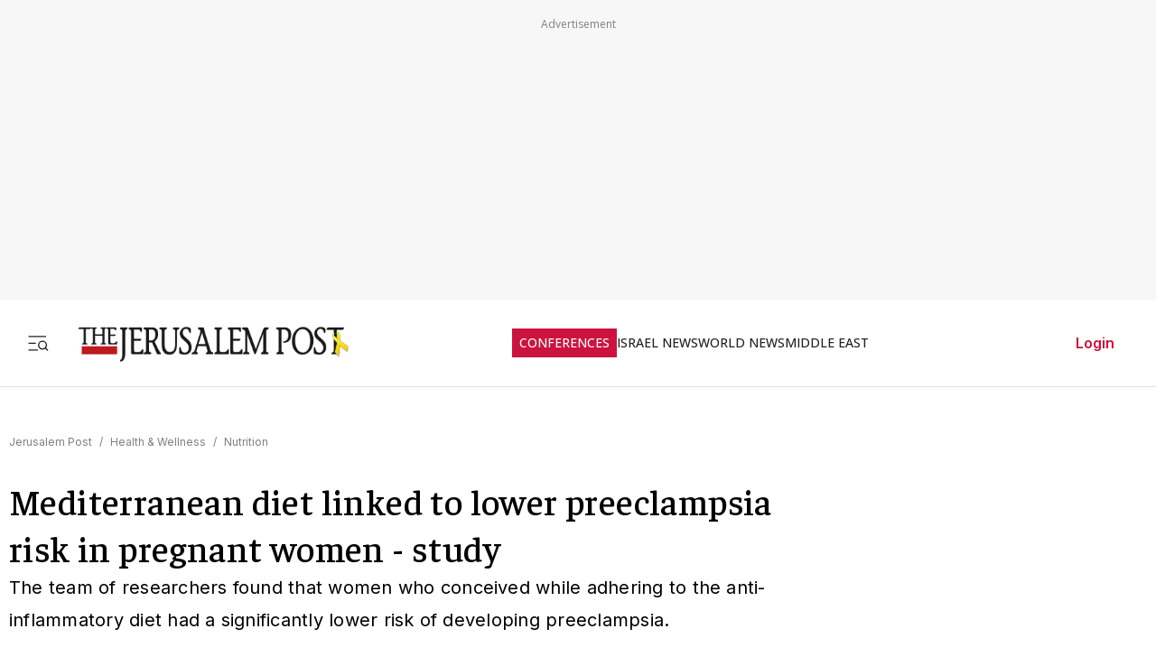

--- FILE ---
content_type: text/javascript
request_url: https://rumcdn.geoedge.be/f7ae3efe-f9e8-44be-8cf9-3b564afd5f4b/grumi.js
body_size: 90930
content:
var grumiInstance = window.grumiInstance || { q: [] };
(function createInstance (window, document, options = { shouldPostponeSample: false }) {
	!function r(i,o,a){function s(n,e){if(!o[n]){if(!i[n]){var t="function"==typeof require&&require;if(!e&&t)return t(n,!0);if(c)return c(n,!0);throw new Error("Cannot find module '"+n+"'")}e=o[n]={exports:{}};i[n][0].call(e.exports,function(e){var t=i[n][1][e];return s(t||e)},e,e.exports,r,i,o,a)}return o[n].exports}for(var c="function"==typeof require&&require,e=0;e<a.length;e++)s(a[e]);return s}({1:[function(e,t,n){var r=e("./config.js"),i=e("./utils.js");t.exports={didAmazonWin:function(e){var t=e.meta&&e.meta.adv,n=e.preWinningAmazonBid;return n&&(t=t,!i.isEmptyObj(r.amazonAdvIds)&&r.amazonAdvIds[t]||(t=e.tag,e=n.amzniid,t.includes("apstag.renderImp(")&&t.includes(e)))},setAmazonParametersToSession:function(e){var t=e.preWinningAmazonBid;e.pbAdId=void 0,e.hbCid=t.crid||"N/A",e.pbBidder=t.amznp,e.hbCpm=t.amznbid,e.hbVendor="A9",e.hbTag=!0}}},{"./config.js":5,"./utils.js":24}],2:[function(e,t,n){var l=e("./session"),r=e("./urlParser.js"),m=e("./utils.js"),i=e("./domUtils.js").isIframe,f=e("./htmlParser.js"),g=e("./blackList").match,h=e("./ajax.js").sendEvent,o=".amazon-adsystem.com",a="/dtb/admi",s="googleads.g.doubleclick.net",e="/pagead/",c=["/pagead/adfetch",e+"ads"],d=/<iframe[^>]*src=['"]https*:\/\/ads.\w+.criteo.com\/delivery\/r\/.+<\/iframe>/g,u={};var p={adsense:{type:"jsonp",callbackName:"a"+ +new Date,getJsUrl:function(e,t){return e.replace("output=html","output=json_html")+"&callback="+t},getHtml:function(e){e=e[m.keys(e)[0]];return e&&e._html_},shouldRender:function(e){var e=e[m.keys(e)[0]],t=e&&e._html_,n=e&&e._snippet_,e=e&&e._empty_;return n&&t||e&&t}},amazon:{type:"jsonp",callbackName:"apstag.renderImp",getJsUrl:function(e){return e.replace("/admi?","/admj?").replace("&ep=%7B%22ce%22%3A%221%22%7D","")},getHtml:function(e){return e.html},shouldRender:function(e){return e.html}},criteo:{type:"js",getJsHtml:function(e){var t,n=e.match(d);return n&&(t=(t=n[0].replace(/iframe/g,"script")).replace(/afr.php|display.aspx/g,"ajs.php")),e.replace(d,t)},shouldRender:function(e){return"loading"===e.readyState}}};function y(e){var t,n=e.url,e=e.html;return n&&((n=r.parse(n)).hostname===s&&-1<c.indexOf(n.pathname)&&(t="adsense"),-1<n.hostname.indexOf(o))&&-1<n.pathname.indexOf(a)&&(t="amazon"),(t=e&&e.match(d)?"criteo":t)||!1}function v(r,i,o,a){e=i,t=o;var e,t,n,s=function(){e.src=t,h({type:"adfetch-error",meta:JSON.stringify(l.meta)})},c=window,d=r.callbackName,u=function(e){var t,n=r.getHtml(e),e=(l.bustedUrl=o,l.bustedTag=n,r.shouldRender(e));t=n,(t=f.parse(t))&&t.querySelectorAll&&(t=m.map(t.querySelectorAll("[src], [href]"),function(e){return e.src||e.href}),m.find(t,function(e){return g(e).match}))&&h({type:"adfetch",meta:JSON.stringify(l.meta)}),!a(n)&&e?(t=n,"srcdoc"in(e=i)?e.srcdoc=t:((e=e.contentWindow.document).open(),e.write(t),e.close())):s()};for(d=d.split("."),n=0;n<d.length-1;n++)c[d[n]]={},c=c[d[n]];c[d[n]]=u;var u=r.getJsUrl(o,r.callbackName),p=document.createElement("script");p.src=u,p.onerror=s,p.onload=function(){h({type:"adfetch-loaded",meta:JSON.stringify(l.meta)})},document.scripts[0].parentNode.insertBefore(p,null)}t.exports={shouldBust:function(e){var t,n=e.iframe,r=e.url,e=e.html,r=(r&&n&&(t=i(n)&&!u[n.id]&&y({url:r}),u[n.id]=!0),y({html:e}));return t||r},bust:function(e){var t=e.iframe,n=e.url,r=e.html,i=e.doc,o=e.inspectHtml;return"jsonp"===(e=p[y(e)]).type?v(e,t,n,o):"js"===e.type?(t=i,n=r,i=(o=e).getJsHtml(n),l.bustedTag=n,!!o.shouldRender(t)&&(t.write(i),!0)):void 0},checkAndBustFriendlyAmazonFrame:function(e,t){(e=e.defaultView&&e.defaultView.frameElement&&e.defaultView.frameElement.id)&&e.startsWith("apstag")&&(l.bustedTag=t)}}},{"./ajax.js":3,"./blackList":4,"./domUtils.js":8,"./htmlParser.js":13,"./session":21,"./urlParser.js":23,"./utils.js":24}],3:[function(e,t,n){var i=e("./utils.js"),o=e("./config.js"),r=e("./session.js"),a=e("./domUtils.js"),s=e("./jsUtils.js"),c=e("./methodCombinators.js").before,d=e("./tagSelector.js").getTag,u=e("./constants.js"),e=e("./natives.js"),p=e.fetch,l=e.XMLHttpRequest,m=e.Request,f=e.TextEncoder,g=e.postMessage,h=[];function y(e,t){e(t)}function v(t=null){i.forEach(h,function(e){y(e,t)}),h.push=y}function b(e){return e.key=r.key,e.imp=e.imp||r.imp,e.c_ver=o.c_ver,e.w_ver=r.wver,e.w_type=r.wtype,e.b_ver=o.b_ver,e.ver=o.ver,e.loc=location.href,e.ref=document.referrer,e.sp=r.sp||"dfp",e.cust_imp=r.cust_imp,e.cust1=r.meta.cust1,e.cust2=r.meta.cust2,e.cust3=r.meta.cust3,e.caid=r.meta.caid,e.scriptId=r.scriptId,e.crossOrigin=!a.isSameOriginWin(top),e.debug=r.debug,"dfp"===r.sp&&(e.qid=r.meta.qid),e.cdn=o.cdn||void 0,o.accountType!==u.NET&&(e.cid=r.meta&&r.meta.cr||123456,e.li=r.meta.li,e.ord=r.meta.ord,e.ygIds=r.meta.ygIds),e.at=o.accountType.charAt(0),r.hbTag&&(e.hbTag=!0,e.hbVendor=r.hbVendor,e.hbCid=r.hbCid,e.hbAdId=r.pbAdId,e.hbBidder=r.pbBidder,e.hbCpm=r.hbCpm,e.hbCurrency=r.hbCurrency),"boolean"==typeof r.meta.isAfc&&(e.isAfc=r.meta.isAfc,e.isAmp=r.meta.isAmp),r.meta.hasOwnProperty("isEBDA")&&"%"!==r.meta.isEBDA.charAt(0)&&(e.isEBDA=r.meta.isEBDA),r.pimp&&"%_pimp%"!==r.pimp&&(e.pimp=r.pimp),void 0!==r.pl&&(e.preloaded=r.pl),e.site=r.site||a.getTopHostname(),e.site&&-1<e.site.indexOf("safeframe.googlesyndication.com")&&(e.site="safeframe.googlesyndication.com"),e.isc=r.isc,r.adt&&(e.adt=r.adt),r.isCXM&&(e.isCXM=!0),e.ts=+new Date,e.bdTs=o.bdTs,e}function w(t,n){var r=[],e=i.keys(t);return void 0===n&&(n={},i.forEach(e,function(e){void 0!==t[e]&&void 0===n[e]&&r.push(e+"="+encodeURIComponent(t[e]))})),r.join("&")}function E(e){e=i.removeCaspr(e),e=r.doubleWrapperInfo.isDoubleWrapper?i.removeWrapperXMP(e):e;return e=4e5<e.length?e.slice(0,4e5):e}function j(t){return function(){var e=arguments[0];return e.html&&(e.html=E(e.html)),e.tag&&(e.tag=E(e.tag)),t.apply(this,arguments)}}e=c(function(e){var t;e.hasOwnProperty("byRate")&&!e.byRate||(t=a.getAllUrlsFromAllWindows(),"sample"!==e.r&&"sample"!==e.bdmn&&t.push(e.r),e[r.isPAPI&&"imaj"!==r.sp?"vast_content":"tag"]=d(),e.urls=JSON.stringify(t),e.hc=r.hc,e.vastUrls=JSON.stringify(r.vastUrls),delete e.byRate)}),c=c(function(e){e.meta=JSON.stringify(r.meta),e.client_size=r.client_size});function O(e,t){var n=new l;n.open("POST",e),n.setRequestHeader("Content-type","application/x-www-form-urlencoded"),n.send(w(t))}function A(t,e){return o=e,new Promise(function(t,e){var n=(new f).encode(w(o)),r=new CompressionStream("gzip"),i=r.writable.getWriter();i.write(n),i.close(),new Response(r.readable).arrayBuffer().then(function(e){t(e)}).catch(e)}).then(function(e){e=new m(t,{method:"POST",body:e,mode:"no-cors",headers:{"Content-type":"application/x-www-form-urlencoded","Accept-Language":"gzip"}});p(e)});var o}function T(e,t){p&&window.CompressionStream?A(e,t).catch(function(){O(e,t)}):O(e,t)}function _(e,t){r.hasFrameApi&&!r.frameApi?g.call(r.targetWindow,{key:r.key,request:{url:e,data:t}},"*"):T(e,t)}r.frameApi&&r.targetWindow.addEventListener("message",function(e){var t=e.data;t.key===r.key&&t.request&&(T((t=t.request).url,t.data),e.stopImmediatePropagation())});var I,x={};function k(r){return function(n){h.push(function(e){if(e&&e(n),n=b(n),-1!==r.indexOf(o.reportEndpoint,r.length-o.reportEndpoint.length)){var t=r+w(n,{r:!0,html:!0,ts:!0});if(!0===x[t]&&!(n.rbu||n.is||3===n.rdType||n.et))return}x[t]=!0,_(r,n)})}}let S="https:",C=S+o.apiUrl+o.reportEndpoint;t.exports={sendInit:s.once(c(k(S+o.apiUrl+o.initEndpoint))),sendReport:e(j(k(S+o.apiUrl+o.reportEndpoint))),sendError:k(S+o.apiUrl+o.errEndpoint),sendDebug:k(S+o.apiUrl+o.dbgEndpoint),sendStats:k(S+o.apiUrl+(o.statsEndpoint||"stats")),sendEvent:(I=k(S+o.apiUrl+o.evEndpoint),function(e,t){var n=o.rates||{default:.004},t=t||n[e.type]||n.default;Math.random()<=t&&I(e)}),buildRbuReport:e(j(b)),sendRbuReport:_,processQueue:v,processQueueAndResetState:function(){h.push!==y&&v(),h=[]},setReportsEndPointAsFinished:function(){x[C]=!0},setReportsEndPointAsCleared:function(){delete x[C]}}},{"./config.js":5,"./constants.js":6,"./domUtils.js":8,"./jsUtils.js":14,"./methodCombinators.js":16,"./natives.js":17,"./session.js":21,"./tagSelector.js":22,"./utils.js":24}],4:[function(e,t,n){var d=e("./utils.js"),r=e("./config.js"),u=e("./urlParser.js"),i=r.domains,o=r.clkDomains,e=r.bidders,a=r.patterns.wildcards;var s,p={match:!1};function l(e,t,n){return{match:!0,bdmn:e,ver:t,bcid:n}}function m(e){return e.split("").reverse().join("")}function f(n,e){var t,r;return-1<e.indexOf("*")?(t=e.split("*"),r=-1,d.every(t,function(e){var e=n.indexOf(e,r+1),t=r<e;return r=e,t})):-1<n.indexOf(e)}function g(e,t,n){return d.find(e,t)||d.find(e,n)}function h(e){return e&&"1"===e.charAt(0)}function c(c){return function(e){var n,r,i,e=u.parse(e),t=e&&e.hostname,o=e&&[e.pathname,e.search,e.hash].join("");if(t){t=[t].concat((e=(e=t).split("."),d.fluent(e).map(function(e,t,n){return n.shift(),n.join(".")}).val())),e=d.map(t,m),t=d.filter(e,function(e){return void 0!==c[e]});if(t&&t.length){if(e=d.find(t,function(e){return"string"==typeof c[e]}))return l(m(e),c[e]);var a=d.filter(t,function(e){return"object"==typeof c[e]}),s=d.map(a,function(e){return c[e]}),e=d.find(s,function(t,e){return r=g(d.keys(t),function(e){return f(o,e)&&h(t[e])},function(e){return f(o,e)}),n=m(a[e]),""===r&&(e=s[e],i=l(n,e[r])),r});if(e)return l(n,e[r],r);if(i)return i}}return p}}function y(e){e=e.substring(2).split("$");return d.map(e,function(e){return e.split(":")[0]})}t.exports={match:function(e,t){var n=c(i);return t&&"IFRAME"===t.toUpperCase()&&(t=c(o)(e)).match?(t.rdType=2,t):n(e)},matchHB:(s=c(e),function(e){var e=e.split(":"),t=e[0],e=e[1],e="https://"+m(t+".com")+"/"+e,e=s(e);return e.match&&(e.bdmn=t),e}),matchAgainst:c,matchPattern:function(t){var e=g(d.keys(a),function(e){return f(t,e)&&h(a[e])},function(e){return f(t,e)});return e?l("pattern",a[e],e):p},isBlocking:h,getTriggerTypes:y,removeTriggerType:function(e,t){var n,r=(i=y(e.ver)).includes(t),i=1<i.length;return r?i?(e.ver=(n=t,(r=e.ver).length<2||"0"!==r[0]&&"1"!==r[0]||"#"!==r[1]||(i=r.substring(0,2),1===(t=r.substring(2).split("$")).length)?r:0===(r=t.filter(function(e){var t=e.indexOf(":");return-1===t||e.substring(0,t)!==n})).length?i.slice(0,-1):i+r.join("$")),e):p:e}}},{"./config.js":5,"./urlParser.js":23,"./utils.js":24}],5:[function(e,t,n){t.exports={"ver":"0.1","b_ver":"0.5.480","blocking":true,"rbu":0,"silentRbu":0,"signableHosts":[],"onRbu":1,"samplePercent":-1,"debug":true,"accountType":"publisher","impSampleRate":0.007,"statRate":0.05,"apiUrl":"//gw.geoedge.be/api/","initEndpoint":"init","reportEndpoint":"report","statsEndpoint":"stats","errEndpoint":"error","dbgEndpoint":"debug","evEndpoint":"event","filteredAdvertisersEndpoint":"v1/config/filtered-advertisers","rdrBlock":true,"ipUrl":"//rumcdn.geoedge.be/grumi-ip.js","altTags":[],"hostFilter":[],"maxHtmlSize":0.4,"reporting":true,"advs":{},"creativeWhitelist":{},"heavyAd":false,"cdn":"cloudfront","domains":{"ten.tnorfduolc.64pgc8xmtcuu1d":"1#1:64489","moc.aidemlatigidytiliga.tsaesu-btr":"1#1:64489","moc.ruzah-konib.3rt":"1#1:64489","oi.citamdib.502sda":"1#1:64489","moc.btrosdaeuh.4v-tsaesu-btr":"1#1:64489","zyx.urftiforpur":"1#1:64489","moc.321eunevahcnif":"1#1:64489","moc.oitesiw.nemhenba":"1#1:64489","ten.dferuza.10z.metg5hyevhdfuead-yrc":"1#1:64489","moc.gatbm":"1#1:64489","pot.buhrider":"1#1:64489","moc.tceffedaibom":"1#1:64489","ofni.htaprider.8su-og":"1#1:64489","ved.segap.avatrekcolbda":"1#1:64489","pot.707185-etilx1":"1#1:64489","moc.dib-yoj.ed-pmi-vda":"1#1:64489","moc.lairteerflla.2v":"1#1:64489","ecaps.bewpot":"1#1:64489","enilno.qnfdt":"1#1:64489","etis.sulagkcart":"1#1:64489","tser.hcsemorpnu":"1#1:64489","sotua.ecnarusni-egarevoc-elibomotua-paehc.www":"1#1:64489","ur.fwfyx":"1#1:64489","evil.a861kl.www":"1#1:64489","moc.pihsrepelgguolb":"1#1:64489","moc.iaedarthtnys":"1#1:64489","moc.hsibros":"1#1:64489","ppa.yfilten.a1228cda-52100191106202-taigalp-eralfduolc":"1#1:64489","moc.kayaknitsa":"1#1:64489","tser.coridemuam":"1#1:64489","tser.ouffaiserp":"1#1:64489","tser.inogaaccar":"1#1:64489","moc.golbotsevol.onaimo":"1#1:64489","moc.trayevel":"1#1:64489","moc.yadottsebtsacdaorb":"1#1:64489","tser.oibittupmi":"1#1:64489","tser.tsalprofni":"1#1:64489","moc.orpreplehesoculg.htlaeh":"1#1:64489","ni.oc.setagtcennoc.gcsmbd37ccbuh8ng1m5d":"1#1:64489","gro.gninraelhavztimrab.63":"1#1:64489","moc.sdhvkcr":"1#1:64489","dfc.su-em-raen-aps-ydob":"1#1:64489","tser.rettucopac":"1#1:64489","moc.sbalsoilehartun":"1#1:64489","moc.yadotenilnoefasyats":"1#1:64489","etis.snoitailiffa.ipa":"1#1:64489","erots.renrocwerb":"1#1:64489","moc.llawesnefedlatigid.gla66e37ccbuh0p4sm5d":"1#1:64489","uci.daerps-hsac":"1#1:64489","moc.ilijtebniw.awp":"1#1:64489","orp.rednefed-jxcm.g7josf37cffanak04m5d":"1#1:64489","tser.nazibnevda":"1#1:64489","tser.tsocsucsid":"1#1:64489","tser.oppalletni":"1#1:64489","uci.dartmuelortep.trats":"1#1:64489","moc.yrutaebsiefil":"1#1:64489","moc.sagaznesereviv":"1#1:64489","moc.zsobiv":"1#1:64489","evil.kuerucesdetroppuscp":"1#1:64489","moc.balhcraeserorberec":"1#1:64489","moc.xlpsstb":"1#1:64489","zyx.seyadotsruoysti":"1#1:64489","latigid.etarbiv":"1#1:64489","ppa.yfilten.4726b52f-42448091106202-taigalp-eralfduolc":"1#1:64489","moc.kniledonhcet.g1gdgd37ccbuhgeu4m5d":"1#1:64489","moc.lartnecyliadndnert.71":"1#1:64489","ten.setisbeweruza.10-aisatsae.aeedgckcbh0erdna-vcxsdgfhgjjk":"1#1:64489","enilno.apaxetamixanimexat":"1#1:64489","erots.yxalagpohshtolc":"1#1:64489","etis.sixenylativ":"1#1:64489","moc.oystekram.segap":"1#1:64489","pohs.noitulosduolcdeloot":"1#1:64489","gnitekram.scitilanaoes":"1#1:64489","moc.daerdnasweiver.apl":"1#1:64489","moc.a1sm.ndc":"1#1:64489","moc.gnifrus-tsaf":"1#1:64489","ofni.htaprider.2ue-og":"1#1:64489","gro.senildaehhtlaeh":"1#1:64489","cc.lllla4nuf.yalp":"1#1:64489","moc.enohcetndc":"1#1:64489","moc.ecarsussap.067965-tsetal":"1#1:64489","zyx.urnopuciovt":"1#1:64489","ten.hcetiaor.gnikcart":"1#1:64489","pohs.beedlog":"1#1:64489","zyx.sdorpydnert":"1#1:64489","niw.c34ocnip":"1#1:64489","tser.etulpincet":"1#1:64489","ppa.naecolatigidno.yhpiz-retsamagoy":"1#1:64489","ppa.yfilten.a3e312c8-21959091106202-taigalp-eralfduolc":"1#1:64489","ppa.yfilten.af116cde-62959091106202-taigalp-eralfduolc":"1#1:64489","ppa.yfilten.fbdeb2a6-32200191106202-taigalp-eralfduolc":"1#1:64489","enilno.okipniw":"1#1:64489","tser.opsidicsab":"1#1:64489","tser.issujsipoc":"1#1:64489","tser.ilarpillim":"1#1:64489","moc.edstoorerup":"1#1:64489","ten.swodniw.eroc.bew.41z.kloazhrmtnipeoklqkce2103":"1#1:64489","enilno.pamedirts":"1#1:64489","etis.tnalpexul":"1#1:64489","gro.reggolbi.emohoeg":"1#1:64489","ppa.naecolatigidno.kpcw3-ppa-hsifknom":"1#1:64489","zyx.larrocardnola":"1#1:64489","moc.newoesile":"1#1:64489","zn.oc.sreirracenryb.www":"1#1:64489","moc.anehseonehz.yratniz":"1#1:64489","tser.egnarcirep":"1#1:64489","tser.retnimyalp":"1#1:64489","kcilc.setneilc-sosiva.acnaruges":"1#1:64489","moc.mnibkcotsia":"1#1:64489","zib.efilsevol.aivatco":"1#1:64489","moc.42ssenllewyliad.www":"1#1:64489","moc.psd-ipsni":"1#1:64489","tser.amroftraoc":"1#1:64489","orp.omongtsahc":"1#1:64489","moc.owthcraeselpmasym.dnif":"1#1:64489","zyx.fitarapmocel":"1#1:64489","ppa.naecolatigidno.vqbju-ppa-hsifnoil":"1#1:64489","moc.anutednolb":"1#1:64489","tser.ppairnedda":"1#1:64489","tser.orpmiolpid":"1#1:64489","tser.ezlabetnom":"1#1:64489","pohs.otnevsi":"1#1:64489","moc.bewtibrosaidem":"1#1:64489","moc.reirrabfrusefas":"1#1:64489","kcilc.teslut":"1#1:64489","skcor.ymedacamumitpo.www":"1#1:64489","orp.rgnirvoraj":"1#1:64489","enilno.tnayromem":"1#1:64489","tser.dnihgauqca":"1#1:64489","tser.immurviuca":"1#1:64489","moc.noitulrednel":"1#1:64489","tser.utnupaznir":"1#1:64489","enilno.ssenippahfosterces":"1#1:64489","enilno.uxupurerepulater":"1#1:64489","etis.erehpsetingi":"1#1:64489","moc.staerternavlis":"1#1:64489","niw.e889":"1#1:64489","su.yenomfoyaweht.remotsuc":"1#1:64489","kcilc.uunohegaz":"1#1:64489","ppa.yfilten.f80e291c-65608091106202-taigalp-eralfduolc":"1#1:64489","ppa.yfilten.f9fab54b-45518091106202-taigalp-eralfduolc":"1#1:64489","moc.spitnoitcetorpecived.77":"1#1:64489","moc.oeevo.sda.201sda":"1#1:64489","ten.dferuza.10z.2eybzhxerhgbjgca-rle":"1#1:64489","eniw.tropbewlausac":"1#1:64489","moc.osuogooed.nemhenba":"1#1:64489","moc.xugem-tolih.3rt":"1#1:64489","moc.sm-tniopxda.4v-tsaesu-btr":"1#1:64489","moc.aidemlatigidytiliga.4v-ue-btr":"1#1:64489","moc.as.krapsykcul":"1#1:64489","moc.buhtsitpab":"1#1:64489","ofni.htaprider.ue-og":"1#1:64489","moc.ndcsca":"1#1:64489","ofni.og7etadpu":"1#1:64489","moc.sr1m":"1#1:64489","oi.citamdib.91sda":"1#1:64489","moc.3ta3rg-os":"1#1:64489","pohs.snoitulosten6202":"1#1:64489","ur.qnfdt":"1#1:64489","orp.asuorihcat":"1#1:64489","tser.nargsrednu":"1#1:64489","tser.acracragnu":"1#1:64489","moc.rgoalv":"1#1:64489","moc.buhecnadiugssenllew":"1#1:64489","moc.laicifo-063tnioj.www":"1#1:64489","enilno.fwfyx":"1#1:64489","moc.abivaveker":"1#1:64489","moc.volgapi":"1#1:64489","orp.repotnakres":"1#1:64489","zyx.nalanasmok":"1#1:64489","ppa.yfilten.26791cf9-00300191106202-taigalp-eralfduolc":"1#1:64489","tser.ofsofatnoc":"1#1:64489","etis.avonrepus-ogib":"1#1:64489","moc.latrophcetegdirb.02f80e37ccbuh8m5nm5d":"1#1:64489","ppa.yfilten.6671e5ab-85248091106202-taigalp-eralfduolc":"1#1:64489","ppa.yfilten.ddfb167d-92148091106202-taigalp-eralfduolc":"1#1:64489","ecaps.ecaps8maerd":"1#1:64489","enilno.niwrbb.www":"1#1:64489","tser.atimiuopxe":"1#1:64489","tser.erudsocerp":"1#1:64489","tser.ratirnorgs":"1#1:64489","etis.tivrutan":"1#1:64489","moc.roiretni-atyam":"1#1:64489","moc.nmnoitcurtsnocjt.www":"1#1:64489","moc.ometelteem":"1#1:64489","enilno.atsivllacer":"1#1:64489","moc.draugllawlatigid.gb60hd37ccbuhgsd5m5d":"1#1:64489","ni.oc.kcilctobor.0stbkd37ccbuh0969m5d":"1#1:64489","moc.931xh":"1#1:64489","tser.abatscavib":"1#1:64489","tser.elanaissis":"1#1:64489","dlrow.redisniia.swen-ku":"1#1:64489","zyx.muoyletajatnomlanas7a":"1#1:64489","etis.ytuaebswen":"1#1:64489","tser.tagirtumma":"1#1:64489","tser.rbmolivnir":"1#1:64489","moc.shtapnerw":"1#1:64489","uoyc.91swenyraunaj":"1#1:64489","etis.aroxei":"1#1:64489","ppa.yfilten.0ccaf961-85348091106202-taigalp-eralfduolc":"1#1:64489","tser.gerpstomed":"1#1:64489","tser.tasiretnnek":"1#1:64489","tser.attedlosir":"1#1:64489","etis.sgnidaerpot":"1#1:64489","moc.tsorf-neerg":"1#1:64489","etis.zcemia":"1#1:64489","nuf.daolnwodk4":"1#1:64489","moc.nafsrenilanerda":"1#1:64489","zyx.ubdstr":"1#1:64489","enilno.dnimlacigol.tsaesu-btr":"1#1:64489","moc.sgtke.ndc":"1#1:64489","evil.sllawnajortitna":"1#1:64489","moc.tnetnoc-xepa":"1#1:64489","zyx.kutal-5mrex":"1#1:64489","moc.300ygolonhcet-gnivres.krt":"1#1:64489","moc.noitaunitnocgnipoordelttek":"1#1:64489","moc.aidem-sserpxeila.stessa":"1#1:64489","moc.qqniamodniamod":"1#1:64489","su.mroftalpda.ffrt":"1#1:64489","moc.elytsyhtlaeheb":"1#1:64489","zyx.daibompxe":"1#1:64489","gro.sihnodewolro.kbrwx":"1#1:64489","moc.kk8eq":"1#1:64489","pohs.oznni":"1#1:64489","tser.zividtnevs":"1#1:64489","tser.oropshpmys":"1#1:64489","moc.tfosenivgatoodikiw.aent":"1#1:64489","moc.semagcpnatit":"1#1:64489","tser.muehrrganu":"1#1:64489","moc.cigolmilsysae.www":"1#1:64489","moc.eslupesworbitnegavurt.r3qw":"1#1:64489","moc.ppaukoreh.fc23075ca3db-rocedarron":"1#1:64489","moc.kniledonhcet.0ks7ld37ccbuh8mpam5d":"1#1:64489","moc.ppaukoreh.f8ca3a67866d-buhivorua":"1#1:64489","ppa.naecolatigidno.lim2k-ppa-surlaw":"1#1:64489","ppa.yfilten.74584ae3-80128091106202-taigalp-eralfduolc":"1#1:64489","ppa.yfilten.40400d11-31100191106202-taigalp-eralfduolc":"1#1:64489","moc.enizagamhtlaehgolb.kcartder":"1#1:64489","moc.sdnufkapmoc":"1#1:64489","tser.tsaiptorra":"1#1:64489","tser.ccorbupmoc":"1#1:64489","moc.enozakaepngised.apl":"1#1:64489","moc.buhewotbew.apl":"1#1:64489","moc.kcolmaes":"1#1:64489","moc.1ooujaij":"1#1:64489","etis.ediuglaemgninrom":"1#1:64489","etis.egdirevird":"1#1:64489","etis.etakaknab":"1#1:64489","etis.egdiretingi":"1#1:64489","pohs.tfigdnayot":"1#1:64489","moc.xyk-ragus":"1#1:64489","moc.yliadssenlleworuen":"1#1:64489","ppa.yfilten.eb3d6046-55048091106202-taigalp-eralfduolc":"1#1:64489","ppa.yfilten.fa2e73a0-25248091106202-taigalp-eralfduolc":"1#1:64489","evil.zazaerp":"1#1:64489","tser.ocnontcele":"1#1:64489","tser.tigidtisop":"1#1:64489","moc.zxj9qbp":"1#1:64489","erots.pohsraey02yppah":"1#1:64489","moc.elasefafhtroneht.www":"1#1:64489","pohs.zaryov":"1#1:64489","pohs.xr5ajw.www":"1#1:64489","moc.suosfig":"1#1:64489","tser.ocuelsudo":"1#1:64489","tser.rpsidhcips":"1#1:64489","moc.trabeiz":"1#1:64489","moc.llawesnefedlatigid.gmg66e37ccbuhg15sm5d":"1#1:64489","pohs.slootcesva":"1#1:64489","moc.ecapsdlobswen":"1#1:64489","tser.zobbamusid":"1#1:64489","tser.litimirfni":"1#1:64489","tser.omrosaugni":"1#1:64489","tser.auqcarudoi":"1#1:64489","moc.cllwowstif.yreviled":"1#1:64489","ed.eysah":"1#1:64489","moc.zavahifazah":"1#1:64489","orp.sknilssecca.xtr":"1#1:64489","ppa.yfilten.78519472-30300191106202-taigalp-eralfduolc":"1#1:64489","ppa.yfilten.772e40a9-53900191106202-taigalp-eralfduolc":"1#1:64489","ten.swodniw.eroc.bew.61z.dyytdhhsua":"1#1:64489","tser.irolflabba":"1#1:64489","moc.ti.erocdnefed":"1#1:64489","moc.spitsgnivasyliad":"1#1:64489","kcilc.lootrebyc":"1#1:64489","moc.sdniflufesuwen.pl":"1#1:64489","tser.alccanetir":"1#1:64489","tser.gillaepoir":"1#1:64489","ed.trepxe-airaniluk":"1#1:64489","moc.laicnanif-noznif":"1#1:64489","ofni.htaprider.7su-og":"1#1:64489","moc.xmznel.2s":"1#1:64489","kni.niw2niw":"1#1:64489","oi.vdarda.ipa":"1#1:64489","moc.dbdeeni.sj":"1#1:64489","moc.gnifrus-tsaf.psd":"1#1:64489","moc.gnidemdevlohp":"1#1:64489","moc.sgtvo":"1#1:64489","moc.xdanoev.20-xda":"1#1:64489","ofni.htaprider.9su-og":"1#1:64489","ten.tnorfduolc.zjnukhvghq9o2d":"1#1:64489","ofni.niahcruoy.70624-deef":"1#1:64489","moc.zkbsda":"1#1:64489","pohs.msitxo":"1#1:64489","kcilc.naelusib":"1#1:64489","tser.aucavecrow":"1#1:64489","moc.latrophtlaehdetsurt.www":"1#1:64489","etis.lativnredom.www":"1#1:64489","moc.ppaukoreh.c00091b0e559-47543-llota-etinifni":"1#1:64489","orp.toocsotomss":"1#1:64489","gro.pohsymsti":"1#1:64489","gro.noixenif":"1#1:64489","moc.ytfut-tigr-pmuht":"1#1:64489","moc.bewramuktikna":"1#1:64489","enilno.shtolctrams":"1#1:64489","erots.pohsraey42yppah":"1#1:64489","zyx.7eaorrinar":"1#1:64489","ur.sixeniard":"1#1:64489","moc.atcontsul":"1#1:64489","moc.drowuoygnix":"1#1:64489","moc.tramssgnidloh":"1#1:64489","tser.mospiannoc":"1#1:64489","tser.illapydnah":"1#1:64489","tser.aroifesreh":"1#1:64489","moc.sunob-ezirp":"1#1:64489","etis.erehpsraeg":"1#1:64489","etis.rotcevdaor":"1#1:64489","etis.uiuoy":"1#1:64489","etis.mooldnaexul":"1#1:64489","gro.reggolbi.airotserp":"1#1:64489","moc.uasdrawerhsalf":"1#1:64489","ten.noissucsidym.arativ":"1#1:64489","moc.yadotomemecnahne":"1#1:64489","moc.ruolevnosmirc":"1#1:64489","moc.02hpgnik":"1#1:64489","moc.kniledonhcet.gon4ld37ccbuh8rham5d":"1#1:64489","etis.serutamytic":"1#1:64489","tser.orpasvacni":"1#1:64489","etis.cdsacb.www":"1#1:64489","gro.taerg-si.anora":"1#1:64489","orp.rednefed-jxcm.0kvbif37cffanqbcql5d":"1#1:64489","moc.cirtemdiarfatnemeriter":"1#1:64489","moc.esnefedtsohgduolc":"1#1:64489","enilno.htlaehcylg":"1#1:64489","tser.icarfdiulf":"1#1:64489","tser.iccusodlio":"1#1:64489","zyx.repleh-efil-looc":"1#1:64489","dlrow.tneliiroxew":"1#1:64489","moc.kpaquos":"1#1:64489","moc.egarevoctifenebpleh":"1#1:64489","enilno.armod":"1#1:64489","moc.a6202dni":"1#1:64489","moc.decnyselif.www":"1#1:64489","moc.otebx8.ppa":"1#1:64489","sbs.tolsnozama":"1#1:64489","kcilc.oneravswen":"1#1:64489","moc.lartnecyliadndnert.81":"1#1:64489","pohs.reffo-retniw.6202":"1#1:64489","tser.ordyhdirca":"1#1:64489","moc.lbngwqdk":"1#1:64489","moc.decwwir":"1#1:64489","ppa.yfilten.86873e7c-43518091106202-taigalp-eralfduolc":"1#1:64489","moc.ksatewdaer":"1#1:64489","ten.tnorfduolc.hdr30wt8ptlk1d":"1#1:64489","emag.lrb":"1#1:64489","pohs.hcetiaor.ndc":"1#1:64489","cc.daol-lmth.5":"1#1:64489","ten.eralgda.enigne.3ettemocda":"1#1:64489","moc.sgtke":"1#1:64489","ofni.htaprider.3su-og":"1#1:64489","au.777":"1#1:64489","niw.t90ocnip":"1#1:64489","ur.80idern":"1#1:64489","moc.rednerno.xeladnalpeews":"1#1:64489","tser.adoszarts":"1#1:64489","tser.ahgopoeht":"1#1:64489","ten.thgisniytilativ":"1#1:64489","enilno.renroclaem":"1#1:64489","uci.noitomdliub":"1#1:64489","moc.88nipsorom":"1#1:64489","tser.irttanossa":"1#1:64489","tser.icapoelrab":"1#1:64489","tser.levajsuroc":"1#1:64489","tser.ziffutecim":"1#1:64489","enilno.otseryortas":"1#1:64489","evil.ababerp":"1#1:64489","ppa.yfilten.b50cffff-93148091106202-taigalp-eralfduolc":"1#1:64489","uci.hgihswen":"1#1:64489","etis.tfela-solcyc-llip":"1#1:64489","pohs.ogyaperuces":"1#1:64489","kcilc.kcehctkaf":"1#1:64489","tser.obihcsafni":"1#1:64489","tser.fikocaipmi":"1#1:64489","tser.allodtaerp":"1#1:64489","tser.tlofsiteop":"1#1:64489","tser.effackris":"1#1:64489","etis.moolbdnaraeg":"1#1:64489","kcilc.ratspart":"1#1:64489","bulc.nzivnif":"1#1:64489","cc.350lpaport":"1#1:64489","moc.lacsif-hsac":"1#1:64489","ppa.yfilten.ec5b3634-24757091106202-taigalp-eralfduolc":"1#1:64489","moc.epocsbewdedaer":"1#1:64489","su.yliadsucofdnert":"1#1:64489","su.swenweivraelc":"1#1:64489","tser.orpmimitpo":"1#1:64489","etis.ratceneert":"1#1:64489","moc.ydecul":"1#1:64489","mac.bebnvvnr":"1#1:64489","golb.eruphtlaeheht":"1#1:64489","enilno.yhtlaeh-nitaleg":"1#1:64489","moc.latrophcetegdirb.007v8e37ccbuh0mu0n5d":"1#1:64489","moc.eripsniyruj.www":"1#1:64489","ecaps.oyrnips":"1#1:64489","tser.modirotri":"1#1:64489","tser.ecrussoper":"1#1:64489","enilno.eltsenrovalf":"1#1:64489","evil.kuserucesniamodcp":"1#1:64489","uoyc.uchuhcetiem":"1#1:64489","moc.uroferacotua.og":"1#1:64489","ppa.naecolatigidno.683b5-ppa-eltrut-aes":"1#1:64489","moc.tsohaidemvrs":"1#1:64489","moc.zibnif-hsac":"1#1:64489","tser.ammarpocca":"1#1:64489","tser.nrevsdeced":"1#1:64489","orp.lapietwr":"1#1:64489","etis.emoh-tpilce":"1#1:64489","ten.xet-ahpla":"1#1:64489","ten.rf-wobil":"1#1:64489","pohs.relootbewgnitsal":"1#1:64489","ppa.yfilten.5dbedec3-02908091106202-taigalp-eralfduolc":"1#1:64489","ppa.yfilten.fe67acd1-43218091106202-taigalp-eralfduolc":"1#1:64489","evil.68qb7":"1#1:64489","ppa.naecolatigidno.g94do-4-ppa-eltrut-aes":"1#1:64489","ku.reyalp-wen.www":"1#1:64489","pot.ta-eataeb-etatpulov":"1#1:64489","moc.dnmbs.ue.bi":"1#1:64489","moc.noisufsbup-sda.b-rekcart":"1#1:64489","moc.pohscitatseht.t":"1#1:64489","zyx.vdaelacs.rkcrt":"1#1:64489","moc.oitesiw.tlasknip":"1#1:64489","ofni.htaprider.5su-og":"1#1:64489","etis.wolebemwollof":"1#1:64489","enilno.kcartgma.kcart":"1#1:64489","pot.063htapecart":"1#1:64489","niw.g33ocnip":"1#1:64489","ten.611166bm.www":"1#1:64489","moc.ppaukoreh.ff1c732e4bb5-renni-tsen-agoy":"1#1:64489","moc.ppaukoreh.641e5a4e25af-wolgteiuq":"1#1:64489","ppa.naecolatigidno.mmnn6-dlo-rof-erac-ew":"1#1:64489","ppa.naecolatigidno.vrroo-ppa-nihplod":"1#1:64489","ppa.naecolatigidno.yg8ad-su-htiw-agoy":"1#1:64489","pohs.elastoobdnalrebmit-su.www":"1#1:64489","orp.kukuharobya":"1#1:64489","evil.troper-nocaeb":"1#1:64489","ppa.yfilten.808712bb-05100191106202-taigalp-eralfduolc":"1#1:64489","latigid.mrofpeed":"1#1:64489","ppa.yfilten.462c2651-13250191106202-taigalp-eralfduolc":"1#1:64489","evil.kuytirucesderetsigercp":"1#1:64489","rb.moc.7nlatrop.omorpnoidua":"1#1:64489","tser.urbbatamuh":"1#1:64489","tser.ohtroulerp":"1#1:64489","etis.sepicerfodlrow":"1#1:64489","etis.rasauq-ogib":"1#1:64489","etis.lidmanop":"1#1:64489","ppa.yfilten.6d5d245b-25759091106202-taigalp-eralfduolc":"1#1:64489","moc.ofypyh":"1#1:64489","moc.sgnikcarteulb.01lkcilc":"1#1:64489","moc.sirakeitsirhc":"1#1:64489","tser.obbirerune":"1#1:64489","tser.rfnocattes":"1#1:64489","tser.elevszercs":"1#1:64489","pohs.elastoobdnalrebmit-su":"1#1:64489","moc.ppaukoreh.9de34946f6f0-rocedlerua":"1#1:64489","ppa.yfilten.fa61a752-31008091106202-taigalp-eralfduolc":"1#1:64489","ten.etis-taerg.arativ":"1#1:64489","su.robrahaedi":"1#1:64489","gro.gninraelhavztimrab":"1#1:64489","tser.vednuffarg":"1#1:64489","gro.weivsucof.www":"1#1:64489","zyx.puorg-sotarts.xart":"1#1:64489","enilno.xepadnim":"1#1:64489","tser.zlifsmulla":"1#1:64489","tser.ossarsumma":"1#1:64489","tser.oitarucnir":"1#1:64489","orp.ircedttair":"1#1:64489","moc.uroferacotua":"1#1:64489","ppa.naecolatigidno.8ad7l-ppa-yargnits":"1#1:64489","orp.lddasfonom":"1#1:64489","ppa.yfilten.a8981dfe-34348091106202-taigalp-eralfduolc":"1#1:64489","ppa.yfilten.3eda881d-51210191106202-taigalp-eralfduolc":"1#1:64489","moc.ac-eritnaidanac":"1#1:64489","moc.stposop":"1#1:64489","pohs.kcrtxam.t":"1#1:64489","enilno.xyrokrad":"1#1:64489","moc.ecnarusnisojoj":"1#1:64489","tser.lauqsokuel":"1#1:64489","moc.enozesir-hcet":"1#1:64489","ni.oc.yfirevnamuh.0vnjnd37ccbuh8hafm5d":"1#1:64489","oi.sppareniatnoceruza.tsaenapaj.44fe05fe-ffilcelbaeerga.h5uenewrociu":"1#1:64489","latigid.enalssarb":"1#1:64489","ten.seuqiremunel":"1#1:64489","ofni.htaprider.rtluv-og":"1#1:64489","ved.tpgyad":"1#1:64489","moc.xinus-lepat.2rt":"1#1:64489","oi.citamdib.611sda":"1#1:64489","ur.ffoknit.ndc-tenartxe":"1#1:64489","moc.musuw.ndc":"1#1:64489","moc.xdanoev.10-xda":"1#1:64489","moc.snalperacidem5202":"1#1:64489","moc.ecarsussap.331175-tsetal":"1#1:64489","moc.sdaderk.ndc":"1#1:64489","moc.buhhsalflabolg":"1#1:64489","moc.wwelas.t":"1#1:64489","moc.ppaegdirbpansximatsni.m2zz":"1#1:64489","ppa.naecolatigidno.hobei-ppa-hsifyllej-moolb-agoy":"1#1:64489","etis.anakod":"1#1:64489","orp.euqitamuenp-deeps":"1#1:64489","tser.pohszivnif":"1#1:64489","etis.esrevspohs":"1#1:64489","nopq.izivnif":"1#1:64489","ppa.yfilten.c45e0666-00859091106202-taigalp-eralfduolc":"1#1:64489","moc.wolftifeb":"1#1:64489","dfc.2gtmpivskcul":"1#1:64489","etis.tfirddaor":"1#1:64489","moc.newkcab":"1#1:64489","zzub.ywensytnas":"1#1:64489","tser.arposguffe":"1#1:64489","tser.hcarbgreme":"1#1:64489","tser.orwnuacsue":"1#1:64489","zyx.xinrevap":"1#1:64489","tser.iriuqaplas":"1#1:64489","etis.rovalfemoh":"1#1:64489","erots.nozyr":"1#1:64489","moc.gnisitrevdavitciderp":"1#1:64489","enilno.yrdnuofyromem":"1#1:64489","nuf.semagecaps.nptorf":"1#1:64489","erots.recosstebnuf":"1#1:64489","oi.sppareniatnoceruza.sutsae.e90947fd-rewolfder.we67584nkrio":"1#1:64489","tser.edneblhats":"1#1:64489","dlrow.oxemirolys":"1#1:64489","moc.tsezvul":"1#1:64489","evil.edserucessecivrescp":"1#1:64489","moc.iliij001.www":"1#1:64489","moc.ehuhcsdnahdraugtaeh":"1#1:64489","tser.evsidskra":"1#1:64489","em.tcetorpecived":"1#1:64489","orp.socirgorid":"1#1:64489","tser.tonegsanni":"1#1:64489","tser.akkusitlom":"1#1:64489","tser.occarhprom":"1#1:64489","tser.natnirotom":"1#1:64489","tser.retehimrym":"1#1:64489","tser.itdapgggair":"1#1:64489","tser.ilgimnocir":"1#1:64489","evil.kuserucesderetsigercp":"1#1:64489","uci.toom":"1#1:64489","moc.bewtibrosaidem.www":"1#1:64489","moc.bet-ih":"1#1:64489","moc.slaedregiflihymmot":"1#1:64489","moc.remagehtnai":"1#1:64489","ppa.yfilten.435bb775-13448091106202-taigalp-eralfduolc":"1#1:64489","evil.hctamteb9.trats":"1#1:64489","pohs.eaxrom":"1#1:64489","ten.swodniw.eroc.bew.31z.ndjvnjdkfsfkjsnvnfdkj":"1#1:64489","ofni.enilnossenmlac.or":"1#1:64489","tser.ropiderpir":"1#1:64489","moc.hguonaswap":"1#1:64489","eno.draobhsad-eulb":"1#1:64489","ur.puorgepipylop":"1#1:64489","ppa.yfilten.50ff2576-25358091106202-taigalp-eralfduolc":"1#1:64489","moc.ksatewdaer.apl":"1#1:64489","orp.peewseruces":"1#1:64489","ofni.norfssepsz.op":"1#1:64489","moc.hsilbupdagnitekram":"1#1:64489","oi.citamdib.201sda":"1#1:64489","moc.ecarsussap.347965-tsetal":"1#1:64489","moc.ketuz-mivah.3rt":"1#1:64489","ofni.htaprider.2su-og":"1#1:64489","knil.ppa.ifos":"1#1:64489","moc.egnahcxesdani":"1#1:64489","gs.pnf":"1#1:64489","ten.tnorfduolc.a7ftfuq9zux42d":"1#1:64489","oi.citamdib.711sda":"1#1:64489","ofni.htaprider.4su-og":"1#1:64489","ten.tnorfduolc.oemwngu0ijm12d":"1#1:64489","bulc.gninaelc-ssenllew":"1#1:64489","gro.roxevtessa":"1#1:64489","orp.niketlugnesurtemhem":"1#1:64489","moc.ppaukoreh.87695bcbc564-buhoraviq":"1#1:64489","ppa.yfilten.a79c8b62-93100191106202-taigalp-eralfduolc":"1#1:64489","tser.arretgatta":"1#1:64489","moc.oemoxqua":"1#1:64489","tser.etnocrtnoc":"1#1:64489","moc.ppaegdirbpansximatsni.pjrg":"1#1:64489","tser.moddeclaug":"1#1:64489","etis.rocedelytsefil":"1#1:64489","etis.nedeoiduts":"1#1:64489","ten.etis-taerg.onaimo":"1#1:64489","moc.ylnoilc":"1#1:64489","moc.etinutseuq":"1#1:64489","ppa.yfilten.49a2fe8a-60148091106202-taigalp-eralfduolc":"1#1:64489","moc.latrophcetegdirb.gjfe8e37ccbuh8qmvm5d":"1#1:64489","ppa.naecolatigidno.gualp-ppa-hsifdlog":"1#1:64489","ni.oc.setagtcennoc.gqpscd37ccbuh8eg2m5d":"1#1:64489","moc.elas-rokleahcim":"1#1:64489","tser.egnirelbme":"1#1:64489","tser.ievnicilef":"1#1:64489","tser.fnocstrebs":"1#1:64489","etis.artpin":"1#1:64489","erots.dnertenoz":"1#1:64489","moc.erutcurtsarfnilatigidesirpretne":"1#1:64489","moc.teidloxevirt":"1#1:64489","ur.46lavirp":"1#1:64489","moc.e6202dni":"1#1:64489","ppa.naecolatigidno.eqhex-ppa-diuqs":"1#1:64489","tser.ccoiclacic":"1#1:64489","ym.supmylofoosetag":"1#1:64489","tser.sserpitfos":"1#1:64489","tser.levafibbos":"1#1:64489","moc.enozyrevocsiddnadaer.www":"1#1:64489","ten.aidemaropsaid.wonnioj":"1#1:64489","zyx.emulov-hsac":"1#1:64489","pohs.llawbewdedraug":"1#1:64489","tser.erposopnon":"1#1:64489","moc.noivrym":"1#1:64489","enilno.umenomotipezepexifem":"1#1:64489","yg.trohs.0apv5f":"1#1:64489","ppa.yfilten.89ddfd7c-24448091106202-taigalp-eralfduolc":"1#1:64489","moc.seriwinalletac":"1#1:64489","us.oyarqx":"1#1:64489","enilno.vjfrk":"1#1:64489","ten.nerohseresseb":"1#1:64489","etis.emhtiwdoofekam":"1#1:64489","erots.raazabtsen":"1#1:64489","moc.xxamomemorp":"1#1:64489","moc.enilnosivarts":"1#1:64489","evil.slatigidnaelc":"1#1:64489","moc.esuohecipscitamora":"1#1:64489","moc.ur.kculagem":"1#1:64489","pot.x7n3g3yq":"1#1:64489","pot.edondib.buekrt":"1#1:64489","evil.eciovamzalp":"1#1:64489","zyx.c0i":"1#1:64489","ecaps.zkzr24vbli":"1#1:64489","moc.oeevo.sda.401sda":"1#1:64489","moc.yawa-em-llor":"1#1:64489","ofni.htaprider.capa-og":"1#1:64489","ten.tnorfduolc.g4pvzepdaeq1d":"1#1:64489","moc.btr-mueda.rekcart":"1#1:64489","moc.aeesud":"1#1:64489","moc.pezpmjcm":"1#1:64489","ofni.htaprider.1su-og":"1#1:64489","moc.8831agem":"1#1:64489","moc.laitrapelagnithginedired":"1#1:64489","tser.romemrbmit":"1#1:64489","tser.sednuabirt":"1#1:64489","ur.ptgov":"1#1:64489","moc.wqurpfig-selirrebdliw":"1#1:64489","pohs.orp3jw.www":"1#1:64489","ppa.naecolatigidno.yqy9y-riaper-gnifoor":"1#1:64489","moc.rotadilav-lmth-evil":"1#1:64489","moc.edklcda":"1#1:64489","moc.latrophcetegdirb.gbg6nd37ccbuhgnoem5d":"1#1:64489","ofni.jqbsnodnem":"1#1:64489","oi.bew24.arativ":"1#1:64489","moc.tnegaecnarusniva":"1#1:64489","ofni.62evresbew":"1#1:64489","ten.senildaehhtlaeh.ua":"1#1:64489","tser.igaveuparc":"1#1:64489","tser.siderufnoc":"1#1:64489","tser.uqenitnauq":"1#1:64489","tser.itseroidar":"1#1:64489","orp.ottosccoer":"1#1:64489","enilno.yotybbuc":"1#1:64489","etis.egdirtfihs":"1#1:64489","moc.eivaledetuoralrus":"1#1:64489","oi.bew24.onaimo":"1#1:64489","kcilc.cigolket":"1#1:64489","ed.moc.ynamregbuhhcetecnanif":"1#1:64489","moc.tseblennahcwon":"1#1:64489","moc.potswenbuh":"1#1:64489","ppa.yfilten.99da6491-15441191106202-taigalp-eralfduolc":"1#1:64489","evil.tnatsnislawenercp":"1#1:64489","moc.asuretnuhselpmas.61":"1#1:64489","tser.eppobinae":"1#1:64489","ecaps.hsiledaj.fni":"1#1:64489","tser.gelidorbmi":"1#1:64489","tser.osnoctenep":"1#1:64489","tser.occocitlas":"1#1:64489","etis.eracfrutemoh":"1#1:64489","erots.pohsraey22yppah":"1#1:64489","moc.elas-seohsscisa.www":"1#1:64489","moc.sgnivas-negtxen":"1#1:64489","ppa.yfilten.83590cc5-92421191106202-taigalp-eralfduolc":"1#1:64489","uoyc.81swenyraunaj":"1#1:64489","zyx.otnacoirad":"1#1:64489","moc.tfiarkoib":"1#1:64489","tser.onargarvos":"1#1:64489","moc.zmolk":"1#1:64489","moc.xwlfngised.apl":"1#1:64489","moc.sulpamenicbara.am":"1#1:64489","ppa.niwrbb.www":"1#1:64489","ni.oc.setagtcennoc.0ogbfd37ccbuh0454m5d":"1#1:64489","tser.nicnimasid":"1#1:64489","tser.ttortacsid":"1#1:64489","tser.malhcurtsi":"1#1:64489","tser.lasavuidom":"1#1:64489","tser.cidarapmir":"1#1:64489","moc.arexitnalemivaro":"1#1:64489","ofni.ailaveron":"1#1:64489","moc.demicv":"1#1:64489","moc.enozyrevocsiddnadaer":"1#1:64489","moc.knilp-lngr-sduht":"1#1:64489","gro.draob-ym.potneuq":"1#1:64489","oi.bew24.anora":"1#1:64489","tser.acnirrubba":"1#1:64489","tser.trabaanayc":"1#1:64489","evil.sucofyliad":"1#1:64489","moc.iksied":"1#1:64489","etis.dulasoculg":"1#1:64489","dlrow.laxivnerot":"1#1:64489","etis.searikot":"1#1:64489","ppa.yfilten.cbc4cc-reivihtip-gnilkraps":"1#1:64489","pohs.drawerxdoof":"1#1:64489","moc.evawreviri":"1#1:64489","ten.dferuza.10z.xafewf3eed7dxbdd-vic":"1#1:64489","ten.tnorfduolc.5w8s2qxrbvwy1d":"1#1:64489","moc.esecivrestlob.gnikcart":"1#1:64489","moc.sgtvo.ndc":"1#1:64489","moc.ridergnorts":"1#1:64489","moc.lessuoreicul":"1#1:64489","moc.etiusepod":"1#1:64489","moc.slpmaseerf.yrt":"1#1:64489","tser.zinisimret":"1#1:64489","tser.segidohsnu":"1#1:64489","etis.nigirohtlaeh.www":"1#1:64489","tser.olsidtmraw":"1#1:64489","etis.toprehrab":"1#1:64489","ppa.naecolatigidno.yuzxy-erac-lortnoc-tsep":"1#1:64489","moc.slaedteltuowbb.www":"1#1:64489","gro.rotaluclacsdarit":"1#1:64489","moc.esir-revelc":"1#1:64489","moc.ppaukoreh.a50d1b58e06c-17637-erips-krats":"1#1:64489","ppa.yfilten.e990047b-25918091106202-taigalp-eralfduolc":"1#1:64489","orp.iadosaudnu":"1#1:64489","cc.33kk55.www":"1#1:64489","pohs.snoitulosbewmva":"1#1:64489","tser.nocafmeloc":"1#1:64489","tser.ercesttorg":"1#1:64489","tser.itucatapeh":"1#1:64489","tser.omramgiluh":"1#1:64489","moc.ededyppah":"1#1:64489","moc.enoz-topsbuh-weiver.apl":"1#1:64489","tser.etnicrdnam":"1#1:64489","tser.vopmitilem":"1#1:64489","tser.uorcsedurp":"1#1:64489","etis.egdireuqrot":"1#1:64489","etis.xavonraeg":"1#1:64489","etis.etiusqbb":"1#1:64489","etis.tfirdotua":"1#1:64489","etis.hsurrotom":"1#1:64489","etis.dooftepcinagro":"1#1:64489","ppa.yfilten.f5214b16-93048091106202-taigalp-eralfduolc":"1#1:64489","ppa.yfilten.4d0f5837-00148091106202-taigalp-eralfduolc":"1#1:64489","moc.suoiruxullatigid":"1#1:64489","ppa.yfilten.4a69c668-32859091106202-taigalp-eralfduolc":"1#1:64489","ppa.yfilten.444a2e83-35159091106202-taigalp-eralfduolc":"1#1:64489","moc.lairotrevdaedart":"1#1:64489","moc.daerdnasweiver":"1#1:64489","bulc.niwrbb.www":"1#1:64489","orp.revatlordi":"1#1:64489","evil.dleihsbewwenerwoncp":"1#1:64489","enilno.sslaedagem":"1#1:64489","erots.pohsraey12yppah":"1#1:64489","moc.ifofo":"1#1:64489","moc.77niwaport.www":"1#1:64489","moc.fagsunob":"1#1:64489","su.swenepocsgnidnert":"1#1:64489","orp.dohodorp":"1#1:64489","kcilc.thcirebtlew":"1#1:64489","moc.topsgolb.401ecnanifssenisubenilno":"1#1:64489","tser.romirrerno":"1#1:64489","ten.enoz-yalp-muimerp.pivniaps":"1#1:64489","tser.sivivevvos":"1#1:64489","erots.orpnekot":"1#1:64489","dlrow.oviteitonelu":"1#1:64489","moc.emerfulfer":"1#1:64489","etis.atroptfig":"1#1:64489","moc.sfresurt":"1#1:64489","dlrow.aneltud":"1#1:64489","gro.ptfym.sf-ld":"1#1:64489","moc.zzajmrk":"1#1:64489","ofni.unem-xob-eht-ni-kcaj":"1#1:64489","tser.lbramliser":"1#1:64489","enilno.univonilovamilil":"1#1:64489","ur.dlogybdlog":"1#1:64489","ppa.naecolatigidno.8uze2-ppa-laroc":"1#1:64489","moc.yfipohsym.euqituob-tfig-exul":"1#1:64489","ten.swodniw.eroc.bew.61z.jjhhseea":"1#1:64489","moc.llasdnertefiltrams":"1#1:64489","enilno.anoryv":"1#1:64489","moc.spg109":"1#1:64489","kcilc.dnalwor":"1#1:64489","etis.zcniksnetni":"1#1:64489","uci.emulov-hsac":"1#1:64489","moc.ecarsussap.441075-tsetal":"1#1:64489","orp.pophsup":"1#1:64489","ur.trcpcsd.rc":"1#1:64489","moc.gatbm.ndc":"1#1:64489","ten.etaberteg.c8ix4":"1#1:64489","orp.buhtylana.ffa":"1#1:64489","moc.cisloot.sj":"1#1:64489","moc.deloac":"1#1:64489","moc.sesulplexip.tsaesu-btr":"1#1:64489","ofni.htaprider.6su-og":"1#1:64489","lol.axryui.sppa":"1#1:64489","teb.knilynit.ndc.z":"1#1:64489","moc.sdaderk":"1#1:64489","ten.dferuza.10z.qcbcgcqg9dwh0gcd-jsd":"1#1:64489","moc.oitone":"1#1:64489","moc.tsez-ocip":"1#1:64489","moc.krowtenplehtifeneb":"1#1:64489","moc.ktnikaerbon":"1#1:64489","niw.b27ocnip":"1#1:64489","ur.xnihps-oiduts":"1#1:64489","tser.dnuoshglav":"1#1:64489","ten.331189gv.www":"1#1:64489","ppa.naecolatigidno.ndg47-hcetirganuahs":"1#1:64489","orp.ockukuh":"1#1:64489","moc.ytrld":"1#1:64489","pohs.wtoudoudip":"1#1:64489","moc.tiforp-noznif":"1#1:64489","moc.tnegaecnarusniva.www":"1#1:64489","evil.kuderucestuobacp":"1#1:64489","pohs.searmoh":"1#1:64489","moc.1laedk":"1#1:64489","etis.semilsahctam":"1#1:64489","moc.95rtsadak":"1#1:64489","tser.amuerrepyh":"1#1:64489","tser.pmartcsugs":"1#1:64489","etis.rettalpemoh":"1#1:64489","etis.cdsacb":"1#1:64489","bulc.tsopniam":"1#1:64489","ni.oc.setagtcennoc.08glud37ccbuhggnlm5d":"1#1:64489","evil.kuderucessecivrescp":"1#1:64489","ten.romradoolb":"1#1:64489","tser.isrepomalg":"1#1:64489","tser.erffaweton":"1#1:64489","tser.solodetrap":"1#1:64489","ten.swodniw.eroc.bew.31z.2rorresoinajht61":"1#1:64489","etis.xevidua":"1#1:64489","zyx.nur2teb":"1#1:64489","erots.xilniw":"1#1:64489","tser.taitsmubla":"1#1:64489","tser.hacedneped":"1#1:64489","tser.nacninoped":"1#1:64489","tser.ccobsartni":"1#1:64489","tser.reserelper":"1#1:64489","uoyc.uchuhcetiem.www":"1#1:64489","moc.sreverofyromem.latrop":"1#1:64489","secivres.dedaolnwod":"1#1:64489","pohs.ijdol":"1#1:64489","cc.yckl":"1#1:64489","moc.avrueod.pl":"1#1:64489","etis.nevowtfird":"1#1:64489","etis.noitatstep":"1#1:64489","pot.gnittrow":"1#1:64489","moc.krowtendaxes":"1#4:1","moc.tfil3":{"crid=349579607&":"1#1:65664","crid=323579557&":"1#1:65664","crid=353947710&":"1#1:65664","crid=245264963&":"1#1:65664","crid=349336605&":"1#1:65664","crid=107297448&":"1#1:65664","crid=363431570&":"1#1:65664","crid=349291268&":"1#1:65664","crid=323642964&":"1#1:65664","crid=370441928&":"1#1:65664","crid=340083728&":"1#1:65664","crid=355026500&":"1#1:65664","crid=371799536&":"1#1:65664","crid=349629601&":"1#1:65664","crid=363191032&":"1#1:65664","crid=370658677&":"1#1:65664","crid=348481453&":"1#1:65664","crid=371477311&":"1#1:65664","crid=355111402&":"1#1:65664","crid=348769079&":"1#1:65664","crid=232385472&":"1#1:65664","crid=371064263&":"1#1:65664","crid=312384012&":"1#1:65664","crid=349509372&":"1#1:65664","crid=349347743&":"1#1:65664","crid=349548015&":"1#1:65664","crid=354242614&":"1#1:65664","crid=349572571&":"1#1:65664","crid=353961068&":"1#1:65664","crid=370662153&":"1#1:65664","crid=347864316&":"1#1:65664","crid=371367241&":"1#1:65664","crid=227526642&":"1#1:65664","crid=349295584&":"1#1:65664","crid=228310645&":"1#1:65664","crid=349248577&":"1#1:65664","crid=318840985&":"1#1:65664","crid=370464557&":"1#1:65664","crid=365631494&":"1#1:65664","crid=355002558&":"1#1:65664","crid=318850320&":"1#1:65664","crid=360108378&":"1#1:65664","crid=318804172&":"1#1:65664","crid=370845706&":"1#1:65664","crid=263665521&":"1#1:65664","crid=371999971&":"1#1:65664","crid=234389347&":"1#1:65664","crid=349452550&":"1#1:65664","crid=370711129&":"1#1:65664","crid=364788908&":"1#1:65664","crid=351016598&":"1#1:65664","crid=353964371&":"1#1:65664","crid=370671117&":"1#1:65664","crid=370476104&":"1#1:65664","crid=371991727&":"1#1:65664","crid=371992293&":"1#1:65664","crid=350017476&":"1#1:65664","crid=311201696&":"1#1:65664","crid=353987683&":"1#1:65664","crid=367526534&":"1#1:65664","crid=349314641&":"1#1:65664","crid=371110762&":"1#1:65664","crid=369111925&":"1#1:65664","crid=370661770&":"1#1:65664","crid=372230971&":"1#1:65664","crid=370604875&":"1#1:65664","crid=370695011&":"1#1:65664","crid=370467507&":"1#1:65664","crid=349556829&":"1#1:65664","crid=370511921&":"1#1:65664","crid=372000942&":"1#1:65664","crid=349782466&":"1#1:65664","crid=372178927&":"1#1:65664","crid=247309253&":"1#1:65664","crid=227169351&":"1#1:65664","crid=351701684&":"1#1:65664","crid=296559486&":"1#1:65664","crid=353946203&":"1#1:65664","crid=259990000&":"1#1:65664","crid=371091377&":"1#1:65664","crid=365942614&":"1#1:65664","crid=347892397&":"1#1:65664","crid=349595565&":"1#1:65664","crid=346418821&":"1#1:65664","crid=371828518&":"1#1:65664","crid=354304881&":"1#1:65664","crid=355695013&":"1#1:65664","crid=353966256&":"1#1:65664","crid=361184550&":"1#1:65664","crid=329141138&":"1#1:65664","crid=370500196&":"1#1:65664","crid=372063065&":"1#1:65664","crid=311221417&":"1#1:65664","crid=371109568&":"1#1:65664","crid=370663123&":"1#1:65664","crid=228893870&":"1#1:65664","crid=358480511&":"1#1:65664","crid=371811864&":"1#1:65664","crid=340458181&":"1#1:65664","crid=358202046&":"1#1:65664","crid=348910881&":"1#1:65664","crid=338658557&":"1#1:65664","crid=355201903&":"1#1:65664","crid=290047602&":"1#1:65664","crid=345148665&":"1#1:65664","crid=356721162&":"1#1:65664","crid=355220830&":"1#1:65664","crid=292820923&":"1#1:65664","crid=363999421&":"1#1:65664","crid=355563586&":"1#1:65664","crid=356168377&":"1#1:65664","crid=349806068&":"1#1:65664","crid=366679820&":"1#1:65664","crid=371488832&":"1#1:65664","crid=346389965&":"1#1:65664","crid=369640443&":"1#1:65664","crid=338663686&":"1#1:65664","crid=371763611&":"1#1:65664","crid=317876381&":"1#1:65664","crid=346803591&":"1#1:65664","crid=364516047&":"1#1:65664","crid=355212776&":"1#1:65664","crid=365214672&":"1#1:65664","crid=282537438&":"1#1:65664","crid=369639739&":"1#1:65664","crid=272716926&":"1#1:65664","crid=337456841&":"1#1:65664","crid=309394569&":"1#1:65664","crid=356923103&":"1#1:65664","crid=289296202&":"1#1:65664","crid=320482316&":"1#1:65664","crid=363806403&":"1#1:65664","crid=370495135&":"1#1:65664","crid=359432354&":"1#1:65664","crid=369636929&":"1#1:65664","crid=354959172&":"1#1:65664","crid=231812968&":"1#1:65664","crid=369502866&":"1#1:65664","crid=280966196&":"1#1:65664","crid=372364664&":"1#1:65664","crid=336407121&":"1#1:65664","crid=371769156&":"1#1:65664","crid=348213336&":"1#1:65664","crid=229204979&":"1#1:65664","crid=332673799&":"1#1:65664","crid=352414738&":"1#1:65664","crid=356842155&":"1#1:65664","crid=252539268&":"1#1:65664","crid=314201951&":"1#1:65664","crid=364759942&":"1#1:65664","crid=358806338&":"1#1:65664","crid=371420435&":"1#1:65664","crid=297675199&":"1#1:65664","crid=356915694&":"1#1:65664","crid=363567034&":"1#1:65664","crid=340654336&":"1#1:65664","crid=371265339&":"1#1:65664","crid=301114965&":"1#1:65664","crid=229037933&":"1#1:65664","crid=359777015&":"1#1:65664","crid=341571899&":"1#1:65664","crid=338665146&":"1#1:65664","crid=350123001&":"1#1:65664","crid=356853904&":"1#1:65664","crid=361405838&":"1#1:65664","crid=351728455&":"1#1:65664","crid=371610138&":"1#1:65664","crid=346803873&":"1#1:65664","crid=318937466&":"1#1:65664","crid=335873100&":"1#1:65664","crid=315993486&":"1#1:65664","crid=138234569&":"1#1:65664","crid=226782716&":"1#1:65664","crid=345177756&":"1#1:65664","crid=338984371&":"1#1:65664","crid=358822029&":"1#1:65664","crid=369644171&":"1#1:65664","crid=202664931&":"1#1:65664","crid=312175282&":"1#1:65664","crid=305109240&":"1#1:65664","crid=371636270&":"1#1:65664","crid=370996300&":"1#1:65664","crid=371016459&":"1#1:65664","crid=227393237&":"1#1:65664","crid=318871865&":"1#1:65664","crid=370997679&":"1#1:65664","crid=356436018&":"1#1:65664","crid=371828068&":"1#1:65664","crid=228476495&":"1#1:65664","crid=371964835&":"1#1:65664","crid=336840968&":"1#1:65664","crid=227033177&":"1#1:65664","crid=370989645&":"1#1:65664","crid=353956960&":"1#1:65664","crid=321674141&":"1#1:65664","crid=204343052&":"1#1:65664","crid=355211846&":"1#1:65664","crid=372367693&":"1#1:65664","crid=361401200&":"1#1:65664","crid=348241087&":"1#1:65664","crid=339257905&":"1#1:65664","crid=252646258&":"1#1:65664","crid=371957773&":"1#1:65664","crid=289309978&":"1#1:65664","crid=345516176&":"1#1:65664","crid=371870133&":"1#1:65664","crid=371014900&":"1#1:65664","crid=361519921&":"1#1:65664","crid=365206776&":"1#1:65664","crid=371637347&":"1#1:65664","crid=302245911&":"1#1:65664","crid=371286403&":"1#1:65664","crid=281649405&":"1#1:65664","crid=364539448&":"1#1:65664","crid=369515861&":"1#1:65664","crid=372269095&":"1#1:65664","crid=366410342&":"1#1:65664","crid=311135021&":"1#1:65664","crid=353995202&":"1#1:65664","crid=372347371&":"1#1:65664","crid=371195155&":"1#1:65664","crid=344058436&":"1#1:65664","crid=369761412&":"1#1:65664","crid=309230191&":"1#1:65664","crid=288936335&":"1#1:65664","crid=151167883&":"1#1:65664","crid=308366204&":"1#1:65664","crid=219236854&":"1#1:65664","crid=367852863&":"1#1:65664","crid=371179588&":"1#1:65664","crid=356003858&":"1#1:65664","crid=371198643&":"1#1:65664","crid=282755851&":"1#1:65664","crid=365803397&":"1#1:65664","crid=333975621&":"1#1:65664","crid=371257055&":"1#1:65664","crid=302237190&":"1#1:65664","crid=325048013&":"1#1:65664","crid=352152403&":"1#1:65664","crid=294762698&":"1#1:65664","crid=236133073&":"1#1:65664","crid=308365005&":"1#1:65664","crid=294746043&":"1#1:65664","crid=316417662&":"1#1:65664","crid=362623833&":"1#1:65664","crid=355858313&":"1#1:65664","crid=348897775&":"1#1:65664","crid=352414012&":"1#1:65664","crid=347667267&":"1#1:65664","crid=352406013&":"1#1:65664","crid=348701286&":"1#1:65664","crid=354079123&":"1#1:65664","crid=348887813&":"1#1:65664","crid=368585362&":"1#1:65664","crid=323580038&":"1#1:65664","crid=369854504&":"1#1:65664","crid=354592080&":"1#1:65664","crid=308665579&":"1#1:65664","crid=371425277&":"1#1:65664","crid=343089720&":"1#1:65664","crid=323663602&":"1#1:65664","crid=355839038&":"1#1:65664","crid=323545382&":"1#1:65664","crid=323546369&":"1#1:65664","crid=316124528&":"1#1:65664","crid=227733115&":"1#1:65664","crid=343077204&":"1#1:65664","crid=323583972&":"1#1:65664","crid=323546576&":"1#1:65664","crid=371592288&":"1#1:65664","crid=308675319&":"1#1:65664","crid=308840071&":"1#1:65664","crid=372367822&":"1#1:65664","crid=368784095&":"1#1:65664","crid=368733248&":"1#1:65664","crid=241891808&":"1#1:65664","crid=354138631&":"1#1:65664","crid=361447223&":"1#1:65664","crid=361445363&":"1#1:65664","crid=360763656&":"1#1:65664","crid=366407700&":"1#1:65664","crid=329810071&":"1#1:65664","crid=346994391&":"1#1:65664","crid=366483154&":"1#1:65664","crid=337849285&":"1#1:65664","crid=240420401&":"1#1:65664","crid=319576056&":"1#1:65664","crid=361789376&":"1#1:65664","crid=371821404&":"1#1:65664","crid=371822618&":"1#1:65664","crid=296295686&":"1#1:65664","crid=296439803&":"1#1:65664","crid=358066141&":"1#4:69783","crid=358385293&":"1#4:69783","crid=252434444&":"1#4:69783","crid=335473497&":"1#4:69783","crid=249974355&":"1#4:69783","crid=335475867&":"1#4:69783","crid=318569274&":"1#4:69783","crid=293156349&":"1#4:69783","crid=342710269&":"1#4:69783","crid=358122033&":"1#4:69783","crid=226929613&":"1#7:66820$10:67558","crid=228839805&":"0#10:67558","crid=295500767&":"0#10:67558","crid=229689618&":"0#10:67558","crid=307827189&":"0#10:67558","crid=337794450&":"0#10:67558","crid=280365381&":"0#10:67558","crid=235514470&":"0#10:67558","crid=226671656&":"0#10:67558","crid=233082092&":"0#10:67558","crid=371196854&":"0#10:67558","crid=316364030&":"0#10:67558","crid=295471332&":"0#10:67558","crid=228853883&":"0#10:67558","crid=229391744&":"0#10:67558","crid=242019892&":"0#10:67558","crid=311448909&":"0#10:67558","crid=226675380&":"0#10:67558","crid=295590948&":"0#10:67558","crid=226672676&":"0#10:67558","crid=236568762&":"0#10:67558","crid=340240633&":"0#10:67558","crid=229096869&":"0#10:67558","crid=371920405&":"0#10:67558","crid=340664723&":"0#10:67558","crid=371563233&":"0#10:67558","crid=362618857&":"0#10:67558","crid=227851636&":"0#10:67558","crid=371295994&":"0#10:67558","crid=295320389&":"0#10:67558","crid=204326250&":"0#10:67558","crid=228152692&":"0#10:67558","crid=330197763&":"0#10:67558","crid=369827469&":"0#10:67558","crid=306049051&":"0#10:67558","crid=312952356&":"0#10:67558","crid=311668411&":"0#10:67558","crid=372283449&":"0#10:67558","crid=228495900&":"0#10:67558","crid=227624665&":"0#10:67558","crid=344847472&":"0#10:67558","crid=311887637&":"0#10:67558","crid=371192077&":"0#10:67558","crid=276104519&":"0#10:67558","crid=307768010&":"0#10:67558","crid=322517536&":"0#10:67558","crid=367874020&":"0#10:67558","crid=295920807&":"0#10:67558","crid=306506153&":"0#10:67558","crid=370492375&":"0#10:67558","crid=345239452&":"0#10:67558","crid=350218033&":"0#10:67558","crid=275261300&":"0#10:67558","crid=227070304&":"0#10:67558","crid=343670439&":"0#10:67558","crid=237705750&":"0#10:67558","crid=236218850&":"0#10:67558","crid=341261496&":"0#10:67558","crid=369850561&":"0#10:67558","crid=232957980&":"0#10:67558","crid=306240521&":"0#10:67558","crid=280780647&":"0#10:67558","crid=203968935&":"1#12:60400","crid=208844281&":"1#12:60400"},"moc.citambup":{"ucrid=13949609715938239069":"1#1:65664","ucrid=4946650242579690977":"1#1:65664","ucrid=14127106252723470450":"1#1:65664","ucrid=6847251305044244074":"1#1:65664","ucrid=18265502412794072557":"1#1:65664","ucrid=16297491296898960506":"1#1:65664","ucrid=9865656369547989895":"1#1:65664","ucrid=14883743960078919694":"1#1:65664","ucrid=17101897328918372318":"1#1:65664","ucrid=6635043350355333248":"1#1:65664","ucrid=9183905839471399617":"1#1:65664","ucrid=16948009706233403384":"1#1:65664","ucrid=8733063954957734132":"1#1:65664","ucrid=9007737499385105959":"1#1:65664","ucrid=7598832520098375230":"1#1:65664","ucrid=3384071402604621667":"1#1:65664","ucrid=4047343706006338055":"1#1:65664","ucrid=3109662039839875168":"1#1:65664","ucrid=14990098528490167914":"1#1:65664","ucrid=5630341019831429572":"1#1:65664","ucrid=1059835981208690305":"1#1:65664","ucrid=565651796700497758":"1#1:65664","ucrid=9220493531591349397":"1#1:65664","ucrid=18134542772077598437":"1#1:65664","ucrid=2499886126743278498":"1#1:65664","ucrid=5347237588538424285":"1#1:65664","ucrid=9489300714877307269":"1#1:65664","ucrid=7010633553857707255":"1#1:65664","ucrid=11311332077162023118":"1#1:65664","ucrid=16252034450120360901":"1#1:65664","ucrid=16891285099182753059":"1#1:65664","ucrid=7349923005483280673":"1#1:65664","ucrid=5268931981961537324":"1#1:65664","ucrid=18316500927329405191":"1#1:65664","ucrid=8415272885037129515":"1#1:65664","ucrid=9575741936705071970":"1#1:65664","ucrid=13464833168967125633":"1#1:65664","ucrid=400182744618842053":"1#1:65664","ucrid=12610207202304862415":"1#1:65664","ucrid=10787331575608343754":"1#1:65664","ucrid=8541499071325968691":"1#1:65664","ucrid=7476108875487820073":"1#1:65664","ucrid=1144004296940703970":"1#1:65664","ucrid=12050655726112249576":"1#1:65664","ucrid=11167180175269334334":"1#1:65664","ucrid=4126272950156799475":"1#1:65664","ucrid=13688159549548075490":"1#1:65664","ucrid=4986823318075368856":"1#1:65664","ucrid=6933849812823907106":"1#1:65664","ucrid=13751669783446013332":"1#1:65664","ucrid=956267108861493923":"1#1:65664","ucrid=8780870791944004913":"1#1:65664","ucrid=1593857994934864283":"1#1:65664","ucrid=2903120307997973148":"1#1:65664","ucrid=12262858331862220105":"1#1:65664","ucrid=4483515299772690686":"1#1:65664","ucrid=14351217686333674329":"1#1:65664","ucrid=16353248489175069672":"1#1:65664","ucrid=15215606757424030936":"1#1:65664","ucrid=17309761549128836992":"1#1:65664","ucrid=4871495852152300682":"1#1:65664","ucrid=9012467022050579607":"1#1:65664","ucrid=8717182397260161245":"1#1:65664","ucrid=4721177988359052961":"1#1:65664","ucrid=15947373779792788893":"1#1:65664","ucrid=6647349208155455315":"1#1:65664","ucrid=14488442494967947356":"1#1:65664","ucrid=1765126407114818158":"1#1:65664","ucrid=6776393494691352047":"1#1:65664","ucrid=11252670771466849326":"1#1:65664","ucrid=12353236714153160004":"1#1:65664","ucrid=1532645702319706409":"1#1:65664","ucrid=7557229187866591495":"1#1:65664","ucrid=3219164962724653653":"1#1:65664","ucrid=3805703352850638785":"1#1:65664","ucrid=3535847714617877748":"1#1:65664","ucrid=6541757961970997834":"1#1:65664","ucrid=9380615999112262127":"1#1:65664","ucrid=7818026596019550260":"1#1:65664","ucrid=11713104944455158386":"1#1:65664","ucrid=14241227459327096879":"1#1:65664","ucrid=17550761854023505479":"1#1:65664","ucrid=11959442751227008223":"1#1:65664","ucrid=18349100308561839711":"1#1:65664","ucrid=7316106974261910512":"1#1:65664","ucrid=4480201295918992956":"1#1:65664","ucrid=10980911258461360833":"1#1:65664","ucrid=5263708015142269814":"1#1:65664","ucrid=17701967431795580836":"1#1:65664","ucrid=13902668747126857229":"1#1:65664","ucrid=15542339646339773563":"1#1:65664","ucrid=10062999005911056484":"1#1:65664","ucrid=12117313153188572524":"1#1:65664","ucrid=8363294455634000154":"1#1:65664","ucrid=6833835244422807759":"1#1:65664","ucrid=17662907207972398601":"1#1:65664","ucrid=15626399870075247492":"1#1:65664","ucrid=22833161336807260":"1#1:65664","ucrid=13744960545987845772":"1#1:65664","ucrid=7392897182581847633":"1#1:65664","ucrid=9718228457502267494":"1#1:65664","ucrid=2363556128222164308":"1#1:65664","ucrid=7763398445160231996":"1#1:65664","ucrid=1429943130117254347":"1#1:65664","ucrid=13730969369746420441":"1#1:65664","ucrid=6147873639822102213":"1#1:65664","ucrid=17937039408491701901":"1#1:65664","ucrid=10580745037858610228":"1#1:65664","ucrid=5176734237027442850":"1#1:65664","ucrid=10278582076389832311":"1#1:65664","ucrid=17962745841920832968":"1#1:65664","ucrid=2606236477533803512":"1#1:65664","ucrid=13182061983646550041":"1#1:65664","ucrid=13950016766071608573":"1#1:65664","ucrid=15262421802241200088":"1#1:65664","ucrid=9054921641182317343":"1#1:65664","ucrid=3037146937476997092":"1#1:65664","ucrid=13623931989379234380":"1#1:65664","ucrid=1828615057786510007":"1#1:65664","ucrid=6134033787635027787":"1#1:65664","ucrid=9455701270353944807":"1#1:65664","ucrid=8467168174077632569":"1#1:65664","ucrid=3352549190159880235":"1#1:65664","ucrid=1429046945433881493":"1#1:65664","ucrid=8188581530747098010":"1#1:65664","ucrid=18383021069198621708":"1#1:65664","ucrid=10090615475837233439":"1#1:65664","ucrid=8656582225023963930":"1#1:65664","ucrid=10080715622174804769":"1#1:65664","ucrid=8876431608385101855":"1#1:65664","ucrid=12235811016440908586":"1#1:65664","ucrid=1228403280022867449":"1#1:65664","ucrid=14029980105850292872":"1#1:65664","ucrid=9299636054131712401":"1#1:65664","ucrid=1605903170154469461":"1#1:65664","ucrid=8153016014811598013":"1#1:65664","ucrid=11874979362893324822":"1#1:65664","ucrid=15322520819795852192":"1#1:65664","ucrid=5891930817588390143":"1#1:65664","ucrid=10677446990569060142":"1#1:65664","ucrid=7807672608135974511":"1#1:65664","ucrid=10057866163834132272":"1#1:65664","ucrid=667388707793851541":"1#1:65664","ucrid=3571752986112517050":"1#1:65664","ucrid=9111015768372608389":"1#1:65664","ucrid=16606627983003804893":"1#1:65664","ucrid=11642998427097376264":"1#1:65664","ucrid=11242250663045924673":"1#1:65664","ucrid=2484333901161635492":"1#1:65664","ucrid=6589139252184455950":"1#1:65664","ucrid=9900556534172097335":"1#1:65664","ucrid=12245500085856595361":"1#1:65664","ucrid=710953825443258349":"1#1:65664","ucrid=2508387194243179460":"1#1:65664","ucrid=4424201947610704290":"1#1:65664","ucrid=14026866896442303663":"1#1:65664","ucrid=17570888467507662282":"1#1:65664","ucrid=3997583596176500064":"1#1:65664","ucrid=12526271236307221385":"1#1:65664","ucrid=9581391954194896286":"1#1:65664","ucrid=8504874877256720097":"1#1:65664","ucrid=18345716536489623850":"1#1:65664","ucrid=1505899080482286442":"1#1:65664","ucrid=1312491697688016818":"1#1:65664","ucrid=14542455457629335160":"1#1:65664","ucrid=2438627758862850613":"1#1:65664","ucrid=17147897579527697537":"1#1:65664","ucrid=5791775459190151841":"1#1:65664","ucrid=2511332915211882916":"1#1:65664","ucrid=3909650268032010457":"1#1:65664","ucrid=5854608336568696250":"1#1:65664","ucrid=14282840593398717604":"1#1:65664","ucrid=8179575882505448056":"1#1:65664","ucrid=1076692341264027148":"1#1:65664","ucrid=17508452226815775847":"1#1:65664","ucrid=3403528522010082037":"1#1:65664","ucrid=14390334397980233049":"1#1:65664","ucrid=18210470978920096623":"1#1:65664","ucrid=15041066227278303943":"1#1:65664","ucrid=1627142572357033307":"1#1:65664","ucrid=4946129851562428667":"1#1:65664","ucrid=1342007693318996197":"1#1:65664","ucrid=6878556811661183362":"1#1:65664","ucrid=3506820767901375574":"1#1:65664","ucrid=8327030646011864766":"1#1:65664","ucrid=1426862733642289343":"1#1:65664","ucrid=15022090145528976023":"1#1:65664","ucrid=101037776107423577":"1#1:65664","ucrid=14462301178450708987":"1#1:65664","ucrid=12971020501879926270":"1#1:65664","ucrid=18132159076303714161":"1#1:65664","ucrid=864070759708667399":"1#1:65664","ucrid=5524792488809775737":"1#1:65664","ucrid=17924627792423855902":"1#1:65664","ucrid=317728491383591844":"1#1:65664","ucrid=1437918069624317997":"1#1:65664","ucrid=10506632827831453631":"1#1:65664","ucrid=8727775694849705908":"1#1:65664","ucrid=6313794648042169024":"1#1:65664","ucrid=4368414728737129717":"1#1:65664","ucrid=2171037049847327743":"1#1:65664","ucrid=7919937780001145832":"1#1:65664","ucrid=5838496541317411873":"1#1:65664","ucrid=11608609644827188021":"1#1:65664","ucrid=5310645819382969201":"1#1:65664","ucrid=3569114644752816206":"1#1:65664","ucrid=15516384972537448028":"1#1:65664","ucrid=17291438901032957001":"1#1:65664","ucrid=4232301809671956186":"1#1:65664","ucrid=4042540782447188511":"1#1:65664","ucrid=7084065994600882679":"1#1:65664","ucrid=7655034381697221073":"1#1:65664","ucrid=2747356110967874744":"1#1:65664","ucrid=8806242438316143673":"1#1:65664","ucrid=3787247349667149930":"1#1:65664","ucrid=12548918497090937132":"1#1:65664","ucrid=7410329463296335581":"1#1:65664","ucrid=6603457789891936080":"1#1:65664","ucrid=11643021340003168402":"1#1:65664","ucrid=9550275266309312501":"1#1:65664","ucrid=14796609903471142419":"1#1:65664","ucrid=3662544625794467107":"1#1:65664","ucrid=6786623984796144696":"1#1:65664","ucrid=1039678058352601507":"1#1:65664","ucrid=16133696669036495217":"1#1:65664","ucrid=13289675023113149292":"1#1:65664","ucrid=2435800928139863685":"1#1:65664","ucrid=11455294044511011392":"1#1:65664","ucrid=2349715066209360772":"1#1:65664","ucrid=8337982134091375441":"1#1:65664","ucrid=14159556965800150102":"1#1:65664","ucrid=13981159044039919331":"1#1:65664","ucrid=10824660117045200205":"1#1:65664","ucrid=9564033528345309010":"1#1:65664","ucrid=13152814319783494058":"1#1:65664","ucrid=6669480670986057120":"1#1:65664","ucrid=16638730492658793033":"1#1:65664","ucrid=700238877499626456":"1#1:65664","ucrid=13466720381028774898":"1#1:65664","ucrid=5200306033137574153":"1#1:65664","ucrid=6437372728983928848":"1#1:65664","ucrid=6514597313952842291":"1#1:65664","ucrid=488066076564842105":"1#1:65664","ucrid=14217160796950435016":"1#1:65664","ucrid=10546857826017539740":"1#1:65664","ucrid=14817027791244176935":"1#1:65664","ucrid=12389079958901937424":"1#1:65664","ucrid=10334461752935257999":"1#1:65664","ucrid=4580173095145094456":"1#1:65664","ucrid=7597378950472739404":"1#1:65664","ucrid=12928205253385920351":"1#1:65664","ucrid=3647597666420833934":"1#1:65664","ucrid=7120994636955631327":"1#1:65664","ucrid=8038500139576687474":"1#1:65664","ucrid=9944723291939702597":"1#1:65664","ucrid=9872109613209509203":"1#1:65664","ucrid=12570335606225137486":"1#1:65664","ucrid=2914879425244084247":"1#1:65664","ucrid=2675272977060768593":"1#1:65664","ucrid=10474584379272531273":"1#1:65664","ucrid=8397390529110259365":"1#1:65664","ucrid=9179376228499470888":"1#1:65664","ucrid=13092098845628568098":"1#1:65664","ucrid=8254079032669721848":"1#1:65664","ucrid=4509017517748384559":"1#1:65664","ucrid=11031969205391262809":"1#1:65664","ucrid=2857342147875416168":"1#1:65664","ucrid=10085749802570828493":"1#1:65664","ucrid=10954627543830016299":"1#1:65664","ucrid=14838718654586711916":"1#1:65664","ucrid=8275690497473873185":"1#1:65664","ucrid=17498635931766283975":"1#1:65664","ucrid=17908381621664894617":"1#1:65664","ucrid=8353022843457879207":"1#1:65664","ucrid=6820288763244078864":"1#1:65664","ucrid=9916599675011643312":"1#1:65664","ucrid=301705736862631399":"1#1:65664","ucrid=12801827975928238486":"1#1:65664","ucrid=13859930746881137690":"1#1:65664","ucrid=2420349061545009274":"1#1:65664","ucrid=16173021238223533324":"1#1:65664","ucrid=1524708099319185249":"1#1:65664","ucrid=13857484054601850454":"1#1:65664","ucrid=4137795798627336679":"1#1:65664","ucrid=9862621265557390560":"1#1:65664","ucrid=14189298548952658710":"1#1:65664","ucrid=12497548588529423467":"1#1:65664","ucrid=8415767297664986362":"1#1:65664","ucrid=804197580412174493":"1#1:65664","ucrid=3893609913356197095":"1#1:65664","ucrid=14525227389990442562":"1#1:65664","ucrid=16534547119042904565":"1#1:65664","ucrid=11924771032460457687":"1#1:65664","ucrid=5528185372944823989":"1#1:65664","ucrid=7987072383901571950":"1#1:65664","ucrid=1389610147064350035":"1#1:65664","ucrid=4827327354073957939":"1#1:65664","ucrid=1914307326628601636":"1#1:65664","ucrid=8013144552676367611":"1#1:65664","ucrid=10571698469399533115":"1#1:65664","ucrid=11988553165315569986":"1#1:65664","ucrid=15438930631098991980":"1#1:65664","ucrid=13805090127889445192":"1#1:65664","ucrid=2539205626908520257":"1#1:65664","ucrid=13547876330015225538":"1#1:65664","ucrid=5203859963958028596":"1#1:65664","ucrid=13717258813349756269":"1#1:65664","ucrid=5262935120329735414":"1#1:65664","ucrid=6283384656907324490":"1#1:65664","ucrid=476452049028036449":"1#1:65664","ucrid=4942803482847422953":"1#1:65664","ucrid=14486347058177104479":"1#1:65664","ucrid=7074412325188979618":"1#1:65664","ucrid=5633477844321196517":"1#1:65664","ucrid=8194162893089054867":"1#1:65664","ucrid=6223936739793500010":"1#1:65664","ucrid=400197930798908283":"1#1:65664","ucrid=10436977221602430126":"1#1:65664","ucrid=5136572105293191781":"1#1:65664","ucrid=6593036342112941365":"1#1:65664","ucrid=13849602117750624778":"1#1:65664","ucrid=3702032274089979775":"1#1:65664","ucrid=15586216389003737951":"1#1:65664","ucrid=6395437614731515638":"1#1:65664","ucrid=14496190520885940636":"1#1:65664","ucrid=6031327158187095421":"1#1:65664","ucrid=6368829181371492275":"1#1:65664","ucrid=12193574405791369833":"1#1:65664","ucrid=3559274368592360845":"1#1:65664","ucrid=18190657590743917783":"1#1:65664","ucrid=11495373403427547757":"1#1:65664","ucrid=18062623452332233035":"1#1:65664","ucrid=2378041881955815982":"1#1:65664","ucrid=4004300037978231592":"1#1:65664","ucrid=7068567495828961894":"1#1:65664","ucrid=3569242273386831161":"1#1:65664","ucrid=8473175460915807106":"1#1:65664","ucrid=3969498638570102916":"1#1:65664","ucrid=1955661872570451319":"1#1:65664","ucrid=2629812695531384425":"1#1:65664","ucrid=16751968133707083245":"1#1:65664","ucrid=8279502171610903248":"1#1:65664","ucrid=15805663692882652468":"1#1:65664","ucrid=5398853361155870869":"1#1:65664","ucrid=17432983708862721544":"1#1:65664","ucrid=9921664210007062066":"1#1:65664","ucrid=6263139002093887791":"1#1:65664","ucrid=2236353531647707411":"1#1:65664","ucrid=7874874092679393931":"1#1:65664","ucrid=14541730480061785669":"1#1:65664","ucrid=17529881208725913289":"1#1:65664","ucrid=10519716163817889449":"1#1:65664","ucrid=15617470425396745830":"1#1:65664","ucrid=10461915522685674475":"1#1:65664","ucrid=17021119822439184285":"1#1:65664","ucrid=8422662643669627867":"1#1:65664","ucrid=15476867205379480395":"1#1:65664","ucrid=9719474985087105408":"1#1:65664","ucrid=6130604002588861492":"1#1:65664","ucrid=16358310232968033558":"1#1:65664","ucrid=13264872396102612699":"1#1:65664","ucrid=14310221156068012360":"1#1:65664","ucrid=6591732554072584239":"1#1:65664","ucrid=8118152113824939683":"1#1:65664","ucrid=12831186218943978299":"1#1:65664","ucrid=17758565345938077151":"1#1:65664","ucrid=12731172347958068084":"1#1:65664","ucrid=16825602147916196301":"1#1:65664","ucrid=5251410532409389296":"1#1:65664","ucrid=14347498642684018474":"1#1:65664","ucrid=8777709057821709523":"1#1:65664","ucrid=4417007895233102997":"1#1:65664","ucrid=17879766726220333753":"1#1:65664","ucrid=10180508200863118211":"1#1:65664","ucrid=10796707718855893229":"1#1:65664","ucrid=7461357474981325112":"1#1:65664","ucrid=15802043609326025195":"1#1:65664","ucrid=16633198599518420837":"1#1:65664","ucrid=16251915271652645990":"1#1:65664","ucrid=7096858070514188493":"1#1:65664","ucrid=6300098840329714765":"1#1:65664","ucrid=4128601587208062285":"1#1:65664","ucrid=15562994550569468155":"1#1:65664","ucrid=7181941020521136283":"1#1:65664","ucrid=13998349787891582412":"1#1:65664","ucrid=17703164219165972078":"1#1:65664","ucrid=236151417052952657":"1#1:65664","ucrid=14361190418972872409":"1#1:65664","ucrid=13274290502089069367":"1#1:65664","ucrid=7738177661935463128":"1#1:65664","ucrid=16566225109163249193":"1#1:65664","ucrid=3071837331948779117":"1#1:65664","ucrid=13713476086868077226":"1#1:65664","ucrid=5643386708391437320":"1#1:65664","ucrid=1239095619685805503":"1#1:65664","ucrid=1161892601165580591":"1#1:65664","ucrid=5761295145005342796":"1#1:65664","ucrid=14099093407185230701":"1#1:65664","ucrid=12942074112349098608":"1#1:65664","ucrid=8103440671344863251":"1#1:65664","ucrid=1934996737053579003":"1#1:65664","ucrid=15293738677599335674":"1#1:65664","ucrid=8343830087433873361":"1#1:65664","ucrid=15949924884482683298":"1#1:65664","ucrid=16635537629333316311":"1#1:65664","ucrid=5233675864473891448":"1#1:65664","ucrid=13629339861219847037":"1#1:65664","ucrid=16920891883971631674":"1#1:65664","ucrid=1277886900454237089":"1#1:65664","ucrid=2129312708939772972":"1#1:65664","ucrid=15369170180407178948":"1#1:65664","ucrid=3623690155902506569":"1#1:65664","ucrid=10941847719859530362":"1#1:65664","ucrid=4618326732345311647":"1#1:65664","ucrid=1622542008517879525":"1#1:65664","ucrid=2822147384665626068":"1#1:65664","ucrid=2573047286837964985":"1#1:65664","ucrid=11951156901008996416":"1#1:65664","ucrid=7035461747718671171":"1#1:65664","ucrid=13989415040723254425":"1#1:65664","ucrid=13182683671210053893":"1#1:65664","ucrid=11479744258377600918":"1#1:65664","ucrid=11244829747121454729":"1#1:65664","ucrid=10261476556020493221":"1#1:65664","ucrid=18225905252964278509":"1#1:65664","ucrid=12521645714611750954":"1#1:65664","ucrid=1278088150657186441":"1#1:65664","ucrid=7258821767039637940":"1#1:65664","ucrid=3796345364575769046":"1#1:65664","ucrid=6420008028990878361":"1#1:65664","ucrid=10829907945955410863":"1#1:65664","ucrid=17800957839419645933":"1#1:65664","ucrid=8010563873728362758":"1#1:65664","ucrid=7116964530310775122":"1#1:65664","ucrid=12636246556482446865":"1#1:65664","ucrid=7996770837478650123":"1#1:65664","ucrid=15681431049960696948":"1#1:65664","ucrid=13458327647298691755":"1#1:65664","ucrid=7517597441517281334":"1#1:65664","ucrid=4937989644969133184":"1#1:65664","ucrid=7514172600976361884":"1#1:65664","ucrid=16031360890365767331":"1#1:65664","ucrid=3878449660221489674":"1#1:65664","ucrid=17125636439541846147":"1#1:65664","ucrid=3431297189474585471":"1#1:65664","ucrid=10995705300145890186":"1#1:65664","ucrid=12025626557476351225":"1#1:65664","ucrid=11755379174850177044":"1#1:65664","ucrid=15510855402979137388":"1#1:65664","ucrid=10904262195233831823":"1#1:65664","ucrid=14982278467060752542":"1#1:65664","ucrid=12070111255635462521":"1#1:65664","ucrid=12630144226887684066":"1#1:65664","ucrid=16607830014617595982":"1#1:65664","ucrid=10719713911115983909":"1#1:65664","ucrid=13774025939639078488":"1#1:65664","ucrid=3605037420535248385":"1#1:65664","ucrid=17450781669979532887":"1#1:65664","ucrid=14888608540132145226":"1#1:65664","ucrid=6395663891380314732":"1#1:65664","ucrid=10391105756969494347":"1#1:65664","ucrid=12530946654338218607":"1#1:65664","ucrid=9610412207310971772":"1#1:65664","ucrid=3039947897351316829":"1#1:65664","ucrid=524937631064774509":"1#1:65664","ucrid=17336270607217464408":"1#1:65664","ucrid=9856906995871876340":"1#1:65664","ucrid=10256888817021041624":"1#1:65664","ucrid=3883048220142534610":"1#1:65664","ucrid=4466604498884869455":"1#1:65664","ucrid=10695458916809239933":"1#1:65664","ucrid=15462162557897607412":"1#1:65664","ucrid=7092313748926692225":"1#1:65664","ucrid=12858661022848343703":"1#1:65664","ucrid=14321914963994541469":"1#1:65664","ucrid=14819576128936404676":"1#1:65664","ucrid=13805204817672576433":"1#1:65664","ucrid=13197494051328131161":"1#1:65664","ucrid=10155014705572231366":"1#1:65664","ucrid=3346279174703724968":"1#1:65664","ucrid=3785599325256592753":"1#1:65664","ucrid=15033594424922419503":"1#1:65664","ucrid=10010509709675663272":"1#1:65664","ucrid=12977481540300278261":"1#1:65664","ucrid=15418384667208929695":"1#1:65664","ucrid=16305118501572390009":"1#1:65664","ucrid=7089941569646836854":"1#1:65664","ucrid=13825007842017824155":"1#1:65664","ucrid=14546370104233547778":"1#1:65664","ucrid=9917051824591217362":"1#1:65664","ucrid=10392511630352231781":"1#1:65664","ucrid=13798088536543562013":"1#1:65664","ucrid=2137317786403427617":"1#1:65664","ucrid=2171479413172051723":"1#1:65664","ucrid=7701309883893250944":"1#1:65664","ucrid=4211229546582459791":"1#1:65664","ucrid=16525654312468256307":"1#1:65664","ucrid=13485539865414283680":"1#1:65664","ucrid=13870233772444480836":"1#1:65664","ucrid=9670223819326414808":"1#1:65664","ucrid=10768181138826717908":"1#1:65664","ucrid=17569887022284078795":"1#1:65664","ucrid=15682402657385644958":"1#1:65664","ucrid=14536114603944662942":"1#1:65664","ucrid=14325232512661468460":"1#1:65664","ucrid=16770136594665405031":"1#1:65664","ucrid=2747039035474614677":"1#1:65664","ucrid=6531189227449017962":"1#1:65664","ucrid=6031092569253187835":"1#1:65664","ucrid=10129295045032107279":"1#1:65664","ucrid=13632452330962242615":"1#1:65664","ucrid=4558980582922536536":"1#1:65664","ucrid=3253056869133412580":"1#1:65664","ucrid=11793737927517173388":"1#1:65664","ucrid=6492386964857467458":"1#1:65664","ucrid=825693787851455205":"1#1:65664","ucrid=17414107983773607185":"1#1:65664","ucrid=10932301974676372096":"1#1:65664","ucrid=11806979036711720613":"1#1:65664","ucrid=3197533486709519247":"1#1:65664","ucrid=3937300827031608073":"1#1:65664","ucrid=730577571919486524":"1#1:65664","ucrid=10560515454570345209":"1#1:65664","ucrid=6859243915242237832":"1#1:65664","ucrid=15347922467680856149":"1#1:65664","ucrid=15364431406691968100":"1#1:65664","ucrid=14769273306462511769":"1#1:65664","ucrid=15553766284748526670":"1#1:65664","ucrid=18191494448326178635":"1#1:65664","ucrid=3428004729420805760":"1#1:65664","ucrid=2768822689926899690":"1#1:65664","ucrid=10340062535097482185":"1#1:65664","ucrid=509194507701073331":"1#1:65664","ucrid=11656601132542415117":"1#1:65664","ucrid=8573394845500406385":"1#1:65664","ucrid=9019932637764051658":"1#1:65664","ucrid=14494151971935188163":"1#1:65664","ucrid=10622527656973111469":"1#1:65664","ucrid=11241977510787826334":"1#1:65664","ucrid=7755327667693401480":"1#1:65664","ucrid=3881968372392293378":"1#1:65664","ucrid=5198484195100768103":"1#1:65664","ucrid=7298918570402078228":"1#1:65664","ucrid=12339026203350621473":"1#1:65664","ucrid=11269373943854438045":"1#1:65664","ucrid=7310088712746954976":"1#1:65664","ucrid=3842267978611034825":"1#1:65664","ucrid=13247288513090790205":"1#1:65664","ucrid=17778073584007774421":"1#1:65664","ucrid=6650583940297542241":"1#1:65664","ucrid=16910664687947780040":"1#1:65664","ucrid=8144114277946004298":"1#1:65664","ucrid=8898736147234609722":"1#1:65664","ucrid=1265960963953029818":"1#1:65664","ucrid=5908258903742890986":"1#1:65664","ucrid=15526464917897513830":"1#1:65664","ucrid=10676281401353396223":"1#1:65664","ucrid=13590305459113712390":"1#1:65664","ucrid=12455352349467053529":"1#1:65664","ucrid=10190501790700816953":"1#1:65664","ucrid=15934378657068566760":"1#1:65664","ucrid=15993153501526503998":"1#1:65664","ucrid=14739294281489929701":"1#1:65664","ucrid=13538108806374455677":"1#1:65664","ucrid=13205012747927310472":"1#1:65664","ucrid=17552127238403282105":"1#1:65664","ucrid=4093660043746819973":"1#1:65664","ucrid=15229589907207050103":"1#1:65664","ucrid=15201082574082183470":"1#1:65664","ucrid=12647686760908978891":"1#1:65664","ucrid=2201019941926207068":"1#1:65664","ucrid=155288749890841998":"1#1:65664","ucrid=12329710793661661166":"1#1:65664","ucrid=7244702164619554927":"1#1:65664","ucrid=9627575414688247458":"1#1:65664","ucrid=17818268591100632056":"1#1:65664","ucrid=2875136934048047215":"1#1:65664","ucrid=11580692795638517511":"1#1:65664","ucrid=7854355611665317134":"1#1:65664","ucrid=17664404971407417785":"1#1:65664","ucrid=16291529154987411347":"1#1:65664","ucrid=14049684060313746422":"1#1:65664","ucrid=5144554926634603847":"1#1:65664","ucrid=9012665543580960734":"1#1:65664","ucrid=13560110216832748104":"1#1:65664","ucrid=7807720809671301583":"1#1:65664","ucrid=4851485141848451126":"1#1:65664","ucrid=9342342581863465600":"1#1:65664","ucrid=17059965993219134033":"1#1:65664","ucrid=9173609732045466267":"1#1:65664","ucrid=5512718431682956267":"1#1:65664","ucrid=17729770600458682919":"1#1:65664","ucrid=7466273694310119458":"1#1:65664","ucrid=5891544890260672115":"1#1:65664","ucrid=8638646389962287286":"1#1:65664","ucrid=16235782644827391506":"1#1:65664","ucrid=3161522871259755795":"1#1:65664","ucrid=5252662663769679412":"1#1:65664","ucrid=16907387025105193993":"1#1:65664","ucrid=18314562553304695624":"1#1:65664","ucrid=966052142737564781":"1#1:65664","ucrid=18179381735612705056":"1#1:65664","ucrid=15068721932182337725":"1#1:65664","ucrid=18161126163627219192":"1#1:65664","ucrid=14355753930572373045":"1#1:65664","ucrid=7401387025043912765":"1#1:65664","ucrid=7487856181734392903":"1#1:65664","ucrid=7975985858195925022":"1#1:65664","ucrid=15610689565489380233":"1#1:65664","ucrid=14461081302370565854":"1#1:65664","ucrid=11754615290060330497":"1#1:65664","ucrid=12270276082610868197":"1#1:65664","ucrid=7555302020517416759":"1#1:65664","ucrid=15327875226825811161":"1#1:65664","ucrid=7497752382810729264":"1#1:65664","ucrid=17347621144235555840":"1#1:65664","ucrid=18306668467974832028":"1#1:65664","ucrid=4857805556669552863":"1#1:65664","ucrid=12280669186528033712":"1#1:65664","ucrid=2652968031651910888":"1#1:65664","ucrid=14674852409684924188":"1#1:65664","ucrid=7005074715988944911":"1#1:65664","ucrid=18235285114369186111":"1#1:65664","ucrid=13431533640074485496":"1#1:65664","ucrid=11430512350976169810":"1#1:65664","ucrid=12212235460825591178":"1#1:65664","ucrid=12261538340167829147":"1#1:65664","ucrid=3542946076231604263":"1#1:65664","ucrid=7709674321878631654":"1#1:65664","ucrid=2745904995086944038":"1#1:65664","ucrid=10237635225330271800":"1#1:65664","ucrid=8688875736196091899":"1#1:65664","ucrid=3233692850719673502":"1#1:65664","ucrid=4432044949730863493":"1#1:65664","ucrid=16998213896500873601":"1#1:65664","ucrid=3019054531905821458":"1#1:65664","ucrid=13660990305579223868":"1#1:65664","ucrid=530627048895885538":"1#1:65664","ucrid=11103074408684934365":"1#1:65664","ucrid=12017015390155867554":"1#1:65664","ucrid=10625881978992451903":"1#1:65664","ucrid=14831708735859143157":"1#1:65664","ucrid=6661949692228127497":"1#1:65664","ucrid=15907109321080625153":"1#1:65664","ucrid=9998558025649078876":"1#1:65664","ucrid=15912198482755094190":"1#1:65664","ucrid=1937549990361434061":"1#1:65664","ucrid=16390531802812759056":"1#1:65664","ucrid=7452449326055845044":"1#1:65664","ucrid=15828145727678519381":"1#1:65664","ucrid=18027733598342513183":"1#1:65664","ucrid=8505626920649910081":"1#1:65664","ucrid=3150670148771585812":"1#1:65664","ucrid=6345336191020499787":"1#1:65664","ucrid=3515741311889707603":"1#1:65664","ucrid=7264152289455438639":"1#1:65664","ucrid=6978680593710088804":"1#1:65664","ucrid=4090928360083070357":"1#1:65664","ucrid=16260903018404453660":"1#1:65664","ucrid=15475368949153890675":"1#1:65664","ucrid=7332169252220047237":"1#1:65664","ucrid=5040203771144385502":"1#1:65664","ucrid=8705701092597483453":"1#1:65664","ucrid=1721544470085253273":"1#1:65664","ucrid=8105828421036810447":"1#1:65664","ucrid=3987680504492874010":"1#1:65664","ucrid=12783884194603017401":"1#1:65664","ucrid=16372030124766011124":"1#1:65664","ucrid=260076750137105536":"1#1:65664","ucrid=275940822142293708":"1#1:65664","ucrid=9721477777495907727":"1#1:65664","ucrid=683755200048412347":"1#1:65664","ucrid=15795940226530802909":"1#1:65664","ucrid=15641604077004549658":"1#1:65664","ucrid=4644555975488424445":"1#1:65664","ucrid=15462568672610868994":"1#1:65664","ucrid=16186642800408933707":"1#1:65664","ucrid=14622957971435233566":"1#1:65664","ucrid=4319912209082686799":"1#1:65664","ucrid=14226451017232376093":"1#1:65664","ucrid=17364120921090678723":"1#1:65664","ucrid=1625862422761169251":"1#1:65664","ucrid=14649280845180366328":"1#1:65664","ucrid=16308031101778822181":"1#1:65664","ucrid=9857617226000826747":"1#1:65664","ucrid=14456691254757962559":"1#1:65664","ucrid=3060079409736445039":"1#1:65664","ucrid=1085800250811672010":"1#1:65664","ucrid=11100696859239866038":"1#1:65664","ucrid=14913308494466328454":"1#1:65664","ucrid=8197739620862596212":"1#1:65664","ucrid=2625831476313965562":"1#1:65664","ucrid=195437988504727693":"1#1:65664","ucrid=15237559696431610801":"1#1:65664","ucrid=8141570340642918150":"1#1:65664","ucrid=4266640757291150584":"1#1:65664","ucrid=749859994483580797":"1#1:65664","ucrid=18144541628091276056":"1#1:65664","ucrid=1467716911260228445":"1#1:65664","ucrid=8095941622311605226":"1#1:65664","ucrid=14122035461237175662":"1#1:65664","ucrid=6922205125412447113":"1#1:65664","ucrid=18306686300623660836":"1#1:65664","ucrid=13175990972395162157":"1#1:65664","ucrid=14201473234932605571":"1#1:65664","ucrid=4939130695810820421":"1#1:65664","ucrid=17525474191310673331":"1#1:65664","ucrid=4796386650607601232":"1#1:65664","ucrid=2733182069427810557":"1#1:65664","ucrid=11012257933163411317":"1#1:65664","ucrid=6599969387260920437":"1#1:65664","ucrid=126178949486799019":"1#1:65664","ucrid=4411209061588618365":"1#1:65664","ucrid=6076827520995019212":"1#1:65664","ucrid=9306909028633166462":"1#1:65664","ucrid=5487454249939832687":"1#1:65664","ucrid=11417375404307116356":"1#1:65664","ucrid=15866419430609787992":"1#1:65664","ucrid=6983437310715068603":"1#1:65664","ucrid=16348397412930282055":"1#1:65664","ucrid=14315266790066532039":"1#1:65664","ucrid=17542923439618047339":"1#1:65664","ucrid=11130869953515671132":"1#1:65664","ucrid=7222377102264339418":"1#1:65664","ucrid=9846195877469346947":"1#1:65664","ucrid=11232370986497439981":"1#1:65664","ucrid=8375610231918539423":"1#1:65664","ucrid=7268659943154856293":"1#1:65664","ucrid=16820156870733388754":"1#1:65664","ucrid=1140380682209671976":"1#1:65664","ucrid=6630485372885270247":"1#1:65664","ucrid=9983963428434578299":"1#1:65664","ucrid=15551371257998232022":"1#1:65664","ucrid=3826311739682682295":"1#1:65664","ucrid=5020962506502139154":"1#1:65664","ucrid=17008775659018314685":"1#1:65664","ucrid=5150910138874760459":"1#1:65664","ucrid=12906803537589844920":"1#1:65664","ucrid=4416572074770170460":"1#1:65664","ucrid=8453343025298219553":"1#1:65664","ucrid=14673397706069600053":"1#1:65664","ucrid=5998133698861601387":"1#1:65664","ucrid=11865762487580989069":"1#1:65664","ucrid=10706763099093400205":"1#1:65664","ucrid=13470615293342667829":"1#1:65664","ucrid=1956962148256227151":"1#1:65664","ucrid=16734061150604581454":"1#1:65664","ucrid=9530574644221861317":"1#1:65664","ucrid=13802068707195967077":"1#1:65664","ucrid=9258708688948672127":"1#1:65664","ucrid=14398277036502214313":"1#1:65664","ucrid=3805878997783676961":"1#1:65664","ucrid=9621735111729006592":"1#1:65664","ucrid=14977212572247194302":"1#1:65664","ucrid=11411173999284240467":"1#1:65664","ucrid=14792215090617164583":"1#1:65664","ucrid=4551475009856518823":"1#1:65664","ucrid=16761067422473729678":"1#1:65664","ucrid=13442912089892241546":"1#1:65664","ucrid=17145147584915743650":"1#1:65664","ucrid=2201869200016789545":"1#1:65664","ucrid=1258762300696444145":"1#1:65664","ucrid=3770269876575406646":"1#1:65664","ucrid=6154907390837894030":"1#1:65664","ucrid=10865137368019438847":"1#1:65664","ucrid=16169509294511940215":"1#1:65664","ucrid=12272310291192965843":"1#1:65664","ucrid=12051007497335248597":"1#1:65664","ucrid=18171433849576272163":"1#1:65664","ucrid=5021349974843527222":"1#1:65664","ucrid=17477253824862562326":"1#1:65664","ucrid=17214066511443041979":"1#1:65664","ucrid=4545753575304443316":"1#1:65664","ucrid=17798060687866734704":"1#1:65664","ucrid=18180387738467435819":"1#1:65664","ucrid=7753327682244846109":"1#1:65664","ucrid=491478180644924691":"1#1:65664","ucrid=2838522818651515436":"1#1:65664","ucrid=3799592689702529921":"1#1:65664","ucrid=17978802224383360638":"1#1:65664","ucrid=8320202983324510011":"1#1:65664","ucrid=1380463534862499639":"1#1:65664","ucrid=1062538117441056488":"1#1:65664","ucrid=695567904878727992":"1#1:65664","ucrid=2052875364252997886":"1#1:65664","ucrid=8086590840178692676":"1#1:65664","ucrid=15738744638407971234":"1#1:65664","ucrid=14130906828919715708":"1#1:65664","ucrid=4932334803272400892":"1#1:65664","ucrid=1945682815864624968":"1#1:65664","ucrid=15147686251565268694":"1#1:65664","ucrid=5542127746260007814":"1#1:65664","ucrid=13232507976546999059":"1#1:65664","ucrid=4559569756263833455":"1#1:65664","ucrid=11244268066078440438":"1#1:65664","ucrid=16577418213235104489":"1#1:65664","ucrid=15195670873678888706":"1#1:65664","ucrid=5006541201605723960":"1#1:65664","ucrid=1181060995247665239":"1#1:65664","ucrid=9901992275988287066":"1#1:65664","ucrid=12921799707818035860":"1#1:65664","ucrid=12335882754521996684":"1#1:65664","ucrid=14527388443877073982":"1#1:65664","ucrid=6329615429096851971":"1#1:65664","ucrid=13108426479311481371":"1#1:65664","ucrid=3243385363144506850":"1#1:65664","ucrid=1857647904080931654":"1#1:65664","ucrid=8055338465292258887":"1#1:65664","ucrid=14994799280197154182":"1#1:65664","ucrid=17510031868858638781":"1#1:65664","ucrid=12451476843509855957":"1#1:65664","ucrid=2876741912497328487":"1#1:65664","ucrid=12905116852436081297":"1#1:65664","ucrid=7804110430401772030":"1#1:65664","ucrid=7295186929221798882":"1#1:65664","ucrid=12209230376018716685":"1#1:65664","ucrid=12886500215753249342":"1#1:65664","ucrid=17434576762247773357":"1#1:65664","ucrid=15198052860096090007":"1#1:65664","ucrid=1915158817823389170":"1#1:65664","ucrid=14874413032156995284":"1#1:65664","ucrid=13182732556276591651":"1#1:65664","ucrid=3889768919053394074":"1#1:65664","ucrid=2175065233181553776":"1#1:65664","ucrid=14065082953855914519":"1#1:65664","ucrid=16949923512045637836":"1#1:65664","ucrid=6763948572013834963":"1#1:65664","ucrid=107554968727915408":"1#1:65664","ucrid=9871476387256282336":"1#1:65664","ucrid=15811687253514123534":"1#1:65664","ucrid=16851587721379965156":"1#1:65664","ucrid=10092970255701370876":"1#1:65664","ucrid=12029200572891170714":"1#1:65664","ucrid=13977256424813614640":"1#1:65664","ucrid=15209782956809482823":"1#1:65664","ucrid=13247948452161194268":"1#1:65664","ucrid=2234437236455451252":"1#1:65664","ucrid=9471502080577982290":"1#1:65664","ucrid=36220006676958262":"1#1:65664","ucrid=7471252403966589782":"1#1:65664","ucrid=11661177149625513275":"1#1:65664","ucrid=6555656174233785528":"1#1:65664","ucrid=14656624574369658295":"1#1:65664","ucrid=6091722176827155569":"1#1:65664","ucrid=3858259050276649648":"1#1:65664","ucrid=12460113571592947346":"1#1:65664","ucrid=11277735658098463569":"1#1:65664","ucrid=1121643243243580500":"1#1:65664","ucrid=7323183157676324899":"1#1:65664","ucrid=1273359631892316102":"1#1:65664","ucrid=6811842271884285542":"1#1:65664","ucrid=10803391601518581008":"1#1:65664","ucrid=867454054970203971":"1#1:65664","ucrid=164161604456761654":"1#1:65664","ucrid=13612411472874253611":"1#1:65664","ucrid=8913338456390687932":"1#1:65664","ucrid=2845780556763447978":"1#1:65664","ucrid=11752732828260987176":"1#1:65664","ucrid=14252231297030778105":"1#1:65664","ucrid=14508294691433401148":"1#1:65664","ucrid=12058582818985626317":"1#1:65664","ucrid=13111464177876767849":"1#1:65664","ucrid=14120979097646672058":"1#1:65664","ucrid=6603094896198296992":"1#1:65664","ucrid=12540837928372066262":"1#1:65664","ucrid=17267675429141636182":"1#1:65664","ucrid=14734238132074840103":"1#1:65664","ucrid=8095829564894580414":"1#1:65664","ucrid=15949548702009772308":"1#1:65664","ucrid=3067554912379525405":"1#1:65664","ucrid=7747182972122261502":"1#1:65664","ucrid=14690157432306196766":"1#1:65664","ucrid=11769019795313784202":"1#1:65664","ucrid=2529919804105567710":"1#1:65664","ucrid=4793030168692333644":"1#1:65664","ucrid=4195900058458309219":"1#1:65664","ucrid=9301316822617941201":"1#1:65664","ucrid=4923875100155608884":"1#1:65664","ucrid=8020855584758423791":"1#1:65664","ucrid=6331493695628954611":"1#1:65664","ucrid=1016224134917528153":"1#1:65664","ucrid=1483342996473990327":"1#1:65664","ucrid=18341846879191035389":"1#1:65664","ucrid=14427092983214669954":"1#1:65664","ucrid=16247486751596998080":"1#1:65664","ucrid=1097723504490797141":"1#1:65664","ucrid=18317084958362481493":"1#1:65664","ucrid=7162643691446733996":"1#1:65664","ucrid=12003843416436878117":"1#1:65664","ucrid=14728996778177451216":"1#1:65664","ucrid=910831901927446565":"1#1:65664","ucrid=544515570348250899":"1#1:65664","ucrid=17023015620899779150":"1#1:65664","ucrid=14949984926322655050":"1#1:65664","ucrid=8049136178030092716":"1#1:65664","ucrid=11492158944568086575":"1#1:65664","ucrid=10181709779361879626":"1#1:65664","ucrid=13058763404299590822":"1#1:65664","ucrid=16241693373488026792":"1#1:65664","ucrid=9804125921205342400":"1#1:65664","ucrid=12421065095755907699":"1#1:65664","ucrid=11833763889849699280":"1#1:65664","ucrid=11053128085467438957":"1#1:65664","ucrid=7171559847500922177":"1#1:65664","ucrid=10974483088185271484":"1#1:65664","ucrid=12637905321472703926":"1#1:65664","ucrid=12260783140582218937":"1#1:65664","ucrid=3048934466103994006":"1#1:65664","ucrid=7255616398939847259":"1#1:65664","ucrid=3258370116309934853":"1#1:65664","ucrid=11424121071785575686":"1#1:65664","ucrid=10870307180950818895":"1#1:65664","ucrid=1688909039471093224":"1#1:65664","ucrid=17519694251738930343":"1#1:65664","ucrid=14038791117629211586":"1#1:65664","ucrid=16684400598788920508":"1#1:65664","ucrid=499295302389268148":"1#1:65664","ucrid=17576700390164478593":"1#1:65664","ucrid=12258966927673731967":"1#1:65664","ucrid=3074542754448527505":"1#1:65664","ucrid=1764448297845535557":"1#1:65664","ucrid=2676091109827483203":"1#1:65664","ucrid=12091220160394369100":"1#1:65664","ucrid=8265497597289076636":"1#1:65664","ucrid=3295505542356862234":"1#1:65664","ucrid=1692147235004946196":"1#1:65664","ucrid=10570187422358431143":"1#1:65664","ucrid=9772831240326823844":"1#1:65664","ucrid=29555902334475616":"1#1:65664","ucrid=4642059172771948502":"1#1:65664","ucrid=6416261157665587395":"1#1:65664","ucrid=2402065791866540795":"1#1:65664","ucrid=3523721407748543108":"1#1:65664","ucrid=17742723576890140181":"1#1:65664","ucrid=5420230487513106225":"1#1:65664","ucrid=4380153370850925035":"1#1:65664","ucrid=280457302825795560":"1#1:65664","ucrid=3138353107102639622":"1#1:65664","ucrid=16342036237502780963":"1#1:65664","ucrid=12171549218674653053":"1#1:65664","ucrid=17731900015477316531":"1#1:65664","ucrid=15614350147829798362":"1#1:65664","ucrid=9857686585458644781":"1#1:65664","ucrid=15234792025278883373":"1#1:65664","ucrid=4027757851017603043":"1#1:65664","ucrid=16420739635876132992":"1#1:65664","ucrid=18188606782325886150":"1#1:65664","ucrid=8025231327777001237":"1#1:65664","ucrid=9782112685216925899":"1#1:65664","ucrid=11354716187830573971":"1#1:65664","ucrid=17324711332071667568":"1#1:65664","ucrid=8814548313912119243":"1#1:65664","ucrid=3839107493174001901":"1#1:65664","ucrid=7403080261971794893":"1#1:65664","ucrid=14684706521983718616":"1#1:65664","ucrid=15146441796835684169":"1#1:65664","ucrid=3523810977973693193":"1#1:65664","ucrid=801801920050542027":"1#1:65664","ucrid=2608992121958064007":"1#1:65664","ucrid=11608513631882385142":"1#1:65664","ucrid=5525046085414979023":"0#10:67558","ucrid=3988684993071100861":"0#10:67558","ucrid=13929770936906105599":"0#10:67558","ucrid=15663671349287575645":"0#10:67558","ucrid=4430300158566608934":"0#10:67558","ucrid=4335927061355771276":"0#10:67558","ucrid=214484004432350422":"0#10:67558","ucrid=14459096391142405112":"0#10:67558"},"moc.ebutuoy.gmi":{"qoLiynkFp_M*hqdefault.jpg":"1#1:65664","0oVcZz6ACqU*hqdefault.jpg":"1#1:65664","KewpiGUizJk*hqdefault.jpg":"1#1:65664","QHnrQfuTblM*hqdefault.jpg":"1#4:69783","uwYSdpt8-o8*hqdefault.jpg":"0#10:67558","SuLwVL6FmzI*hqdefault.jpg":"0#10:67558","eDaDvONxrMk*hqdefault.jpg":"0#10:67558","qPg8wZhxRmM*hqdefault.jpg":"0#10:67558"},"moc.oetirc.ue.3ln.tac":{"infomaxparis.com%2Ffr%2Fmemoire-ram%2F34966-adata-xpg-spectrix-d35-rgb-ddr4-2x8gb-3600-blanc.html":"1#1:65664","infomaxparis.com%2Ffr%2Fprocesseur-pc-gamer%2F35236-intel-core-i7-14700kf-34-ghz-56-ghz-si.html":"1#1:65664","infomaxparis.com%2Ffr%2F":"1#1:65664","powerlab.fr%2Fmemoire-ram%2F4097-adata-xpg-lancer-rgb-ddr5-2x16gb-6000c30-noir.html":"1#1:65664","www.audibene.nl%2Fd%2Fix-surprise%2F":"1#1:65664","powerlab.fr%2Fmemoire-ram%2F4939-adata-xpg-spectrix-d35g-rgb-ddr4-2x16gb-3200c16-blanc.html":"1#1:65664","powerlab.fr%2Fcarte-graphique%2F4775-zotac-gaming-geforce-rtx-5060-ti-16gb-twin-edge-oc-edition.html":"1#1:65664","powerlab.fr%2Fcarte-graphique%2F4275-msi-geforce-rtx-5080-16g-ventus-3x-oc-plus.html":"1#1:65664","infomaxparis.com%2Ffr%2Falimentation-pc-gamer%2F35344-fsp-hyper-80-pro-650w-80-plus-bronze.html":"1#1:65664","infomaxparis.com%2Ffr%2Fmemoire-ram%2F35435-crucial-pro-oc-1x16g-ddr5-6400c32-noir.html":"1#1:65664","infomaxparis.com%2Ffr%2Falimentation-pc-gamer%2F33422-msi-mag-a750gl-80plus-gold.html":"1#1:65664","www.trucksnl.com%2F":"1#1:65664","www.douglas.lt%2Flt":"1#1:65664","sp.gogoldentree.it%2Fp%2Flc%2Flc-p23v3%2F":"1#1:65664","sp.gogoldentree.it%2Fp%2Fsuc%2Fsuc-p2%2F":"1#1:65664","revita.bg%2Fshop%2Fprobiotik-s-kalcij-i-magnezij-pilogastris-pylocastris-90-kapsuli":"1#1:65664","revita.bg%2F":"1#1:65664","revita.bg%2Fshop%2Frelaksirassh-balsam-s-lavandula-i-sladak-portokal-60-ml":"1#1:65664","www.tui.nl%2F":"0#10:67558","www.tui.nl%2Fcimbel-50911277%2F":"0#10:67558","www.tui.nl%2Falto-lido-509170818%2F":"0#10:67558"},"if.ilpmis.sda":{"4688257*44922756*ad.html":"1#1:65664","4688282*44923215*_p.html":"1#1:65664","4688235*44922391*_p.html":"1#1:65664","4698977*45062022*ad.html":"1#1:65664","4769686*46057121*ad.html":"1#1:65664","4688282*44923211*ad.html":"1#1:65664","4688257*44922793*ad.js":"1#1:65664","4688235*44922405*ad.html":"1#1:65664","4769692*46057023*ad.html":"1#1:65664","4742538*45565405*ad.html":"1#1:65664","4742294*45564674*ad.html":"1#1:65664","4769569*46055343*ad.html":"1#1:65664","4688257*44922750*ad.html":"1#1:65664","4688257*44922747*ad.html":"1#1:65664","4769692*46057083*ad.html":"1#1:65664","4742505*45564767*ad.html":"1#1:65664","3602969*32759881*ad.html":"1#1:65664","4688257*44922757*ad.html":"1#1:65664","4688257*44922759*ad.html":"1#1:65664","4768731*46046710*ad.html":"1#1:65664","4688282*44923212*_p.html":"1#1:65664","4698972*45061826*ad.html":"1#1:65664","4688235*44922391*ad.html":"1#1:65664","4688282*44923215*ad.html":"1#1:65664","4742505*45564769*ad.html":"1#1:65664","4742294*45564672*ad.html":"1#1:65664","4688235*44922389*_p.html":"1#1:65664","4688235*44922396*ad.html":"1#1:65664","4769680*46057163*ad.html":"1#1:65664","4768731*46046711*ad.html":"1#1:65664","4768598*46054999*ad.html":"1#1:65664","4688282*44923216*ad.html":"1#1:65664","4688235*44922398*ad.html":"1#1:65664","4768598*46054998*ad.html":"1#1:65664","4688282*44923212*ad.html":"1#1:65664","4688282*44923216*_p.html":"1#1:65664","4769687*46056840*ad.html":"1#1:65664","4768731*46046712*ad.html":"1#1:65664","4688282*44923213*ad.html":"1#1:65664","4688257*44922786*ad.html":"1#1:65664","4698977*45062024*ad.html":"1#1:65664","4768732*46046741*ad.html":"1#1:65664","4769686*46057114*ad.html":"1#1:65664","4769691*46056950*ad.html":"1#1:65664","4769680*46057155*ad.html":"1#1:65664","4688257*44922758*ad.html":"1#1:65664","4688257*44922793*ad.html":"1#1:65664","4688282*44923214*ad.html":"1#1:65664","4688235*44922405*_p.html":"1#1:65664","4769569*46055344*ad.html":"1#1:65664","4688235*44922389*ad.html":"1#1:65664","4688282*44923214*_p.html":"1#1:65664","4688282*44923211*_p.html":"1#1:65664","4769681*46056727*ad.html":"1#1:65664","4688257*44922787*ad.html":"1#1:65664","4768731*46046725*ad.html":"1#1:65664","4698977*45062025*ad.html":"1#1:65664","4768732*46046734*ad.html":"1#1:65664","4383437*41501564*ad.html":"1#1:65664","4403594*41725130*ad.html":"1#1:65664","3342607*30089179*ad.html":"1#1:65664","3977207*42660692*_p.html":"1#1:65664","4403591*41725077*ad.html":"1#1:65664","4424771*41950687*ad.html":"1#1:65664","3987712*42660696*_p.html":"1#1:65664","4424771*41950671*ad.html":"1#1:65664","4307068*40818693*ad.html":"1#1:65664","4307068*40818696*ad.html":"1#1:65664","4403591*41725085*ad.html":"1#1:65664","3977207*42660686*ad.html":"1#1:65664","4220895*42626884*_p.html":"1#1:65664","4403592*41725095*ad.html":"1#1:65664","4220895*42626884*ad.html":"1#1:65664","4403594*41725122*ad.html":"1#1:65664","4378896*44676113*ad.html":"1#1:65664","4424768*41950472*ad.html":"1#1:65664","4424768*41950474*ad.html":"1#1:65664","3987712*42660696*ad.html":"1#1:65664","4403592*41725095*_p.html":"1#1:65664","3977207*42660686*_p.html":"1#1:65664","4424771*41950678*_p.html":"1#1:65664","3987714*42660703*ad.html":"1#1:65664","4424771*41950685*ad.html":"1#1:65664","4730690*45410331*ad.html":"1#1:65664","4403594*41725120*_p.html":"1#1:65664","3923078*45695329*ad.html":"1#1:65664","4424763*41949931*_p.html":"1#1:65664","4307068*40818699*ad.html":"1#1:65664","4403594*41725117*ad.html":"1#1:65664","4424763*41949931*ad.html":"1#1:65664","4424763*41950001*ad.html":"1#1:65664","4572169*43553505*_p.html":"1#1:65664","4220895*39691040*_p.html":"1#1:65664","4685725*44888250*ad.html":"1#1:65664","4403594*41725125*ad.html":"1#1:65664","4424771*41950672*ad.html":"1#1:65664","4383437*41501565*ad.html":"1#1:65664","4424771*41950675*ad.html":"1#1:65664","4572169*43553505*ad.html":"1#1:65664","4424771*41950672*_p.html":"1#1:65664","3977207*42660689*ad.html":"1#1:65664","4220895*42626882*ad.html":"1#1:65664","4378896*44676107*ad.js":"1#1:65664","4403592*41725097*ad.html":"1#1:65664","4694779*45018627*ad.html":"1#1:65664","4677737*44764932*ad.html":"1#1:65664","4403594*41725120*ad.html":"1#1:65664","4403592*41725090*ad.html":"1#1:65664","4383437*41501566*ad.html":"1#1:65664","4403592*41725087*ad.html":"1#1:65664","4424768*41950466*ad.html":"1#1:65664","4307068*40818697*ad.html":"1#1:65664","4424763*41949911*ad.html":"1#1:65664","4378896*44676107*ad.html":"1#1:65664","3987714*42660706*ad.html":"1#1:65664","4403591*41725080*ad.html":"1#1:65664","3987714*42660704*ad.html":"1#1:65664","4420284*43789672*ad.html":"1#1:65664","4378896*44676109*ad.html":"1#1:65664","4403592*41725092*ad.html":"1#1:65664","4307068*40818694*ad.html":"1#1:65664","4424763*41950000*ad.html":"1#1:65664","4424771*41950678*ad.html":"1#1:65664","4420284*43789663*ad.html":"1#1:65664","4424768*41950453*ad.html":"1#1:65664","4403591*41725082*ad.html":"1#1:65664","3987712*42660698*ad.html":"1#1:65664","3977207*42660692*ad.html":"1#1:65664","4215405*39690903*ad.html":"1#1:65664","4683757*45014486*ad.html":"1#1:65664","3896747*36413991*ad.html":"1#1:65664","4682630*45014490*ad.html":"1#1:65664","3896747*36413990*ad.html":"1#1:65664","4768362*46041708*ad.html":"1#1:65664","4563338*43462690*vast.xml":"1#1:65664","4753027*45715581*ad.js":"1#1:65664","4636818*46065452*vast.xml":"1#1:65664","4649120*44433715*vast.xml":"1#1:65664","4754837*45854374*ad.js":"1#1:65664","4418519*42608356*ad.html":"1#1:65664","4725773*45879030*_p.html":"1#1:65664","4120470*39744782*ad.html":"1#1:65664","4725773*45879031*ad.html":"1#1:65664","4725773*45879030*ad.html":"1#1:65664","4724490*45878997*_p.html":"1#1:65664","4724490*45878996*ad.html":"1#1:65664","4724490*45878997*ad.html":"1#1:65664","4725773*45879031*_p.html":"1#1:65664","4725773*45879032*ad.html":"1#1:65664","4724490*45878995*ad.html":"1#1:65664","4725773*45879028*ad.html":"1#1:65664","3904644*36192117*ad.html":"0#10:67558","3635663*44984067*ad.html":"0#10:67558","3635663*44984063*ad.html":"0#10:67558"},"moc.enozqehc.sbo":{"186266721*opera":"1#1:65664","196621845*googleadx":"1#1:65664","201784835*adyoulike":"1#1:65664","197074830*googleadx":"1#1:65664","202019257*pubmatic":"1#1:65664","201799261*adyoulike":"1#1:65664","202019260*smart":"1#1:65664","199875570*opera":"1#1:65664","201301679*loopme":"1#1:65664","201448005*startapp":"1#1:65664","183386900*pubmatic":"1#1:65664","201838199*teads":"1#1:65664","201839500*googleadx":"1#1:65664","201301682*prebid":"1#1:65664","199640806*smart":"1#1:65664","201320917*appnexus":"1#1:65664","201784845*adyoulike":"1#1:65664","201185860*adyoulike":"1#1:65664","201958850*startapp":"1#1:65664","201890897*rubicon":"1#1:65664","201588774*prebid":"1#1:65664","199640804*opera":"1#1:65664","201971241*rubicon":"1#1:65664","201301679*triplelift":"1#1:65664","201666573*rubicon":"1#1:65664","201799259*prebid":"1#1:65664","201791631*rubicon":"1#1:65664","201185867*rubicon":"1#1:65664","201596988*opera":"1#1:65664","201515777*startapp":"1#1:65664","201848305*pubmatic":"1#1:65664","190911193*rubicon":"1#1:65664","201963260*rubicon":"1#1:65664","199640801*opera":"1#1:65664","196882773*pubmatic":"1#1:65664","201590934*prebid":"1#1:65664","201185867*adyoulike":"1#1:65664","195854195*opera":"1#1:65664","201799268*adyoulike":"1#1:65664","201848306*pubmatic":"1#1:65664","201641234*opera":"1#1:65664","161088015*adyoulike":"1#1:65664","201280164*rubicon":"1#1:65664","196987924*opera":"1#1:65664","197285383*opera":"1#1:65664","201787019*openx":"1#1:65664","201798667*rubicon":"1#1:65664","201917718*adyoulike":"1#1:65664","201765045*openx":"1#1:65664","201301682*opera":"1#1:65664","201850792*adyoulike":"1#1:65664","201659070*loopme":"1#1:65664","201799259*adyoulike":"1#1:65664","201923892*adyoulike":"1#1:65664","201784722*smart":"1#1:65664","201185867*prebid":"1#1:65664","201185860*rubicon":"1#1:65664","201765046*pubmatic":"1#1:65664","200941066*smart":"1#1:65664","201596923*opera":"1#1:65664","201320018*triplelift":"1#1:65664","201705147*inmobi":"1#1:65664","202040493*googleadx":"1#1:65664","202070156*prebid":"1#1:65664","201384863*rubicon":"1#1:65664","202059678*pubmatic":"1#1:65664","201384864*pubmatic":"1#1:65664","201157582*pubmatic":"1#1:65664","201947365*googleadx":"1#1:65664","201384864*rubicon":"1#1:65664","201893984*openx":"1#1:65664","201384865*rubicon":"1#1:65664","202041318*openx":"1#1:65664","195844398*pubmatic":"1#1:65664","196220062*seedtag":"1#1:65664","201568288*adyoulike":"1#1:65664","199408276*googleadx":"1#1:65664","199840780*opera":"1#1:65664","202070333*smart":"1#1:65664","202039985*rhythmone":"1#1:65664","201349041*openx":"1#1:65664","201157582*sharethrough":"1#1:65664","201860074*openx":"1#1:65664","193093695*openx":"1#1:65664","195942348*googleadx":"1#1:65664","202057068*prebid":"1#1:65664","202072530*xiaomi":"1#1:65664","201384865*openx":"1#1:65664","202072539*xiaomi":"1#1:65664","202034861*prebid":"1#1:65664","201567441*startapp":"1#1:65664","201384864*openx":"1#1:65664","201779870*opera":"1#1:65664","197783096*openx":"1#1:65664","197418636*pubmatic":"1#1:65664","196220062*openx":"1#1:65664","197418633*pubmatic":"1#1:65664","202061021*prebid":"1#1:65664","200212568*adyoulike":"1#1:65664","201164927*openx":"1#1:65664","201929275*pubmatic":"1#1:65664","202070330*pubmatic":"1#1:65664","199408273*googleadx":"1#1:65664","201384864*disqus":"1#1:65664","202059677*pubmatic":"1#1:65664","202021707*teads":"1#1:65664","202072522*opera":"1#1:65664","201384865*disqus":"1#1:65664","202070330*inmobi":"1#1:65664","201384865*pubmatic":"1#1:65664","202072538*pubmatic":"1#1:65664","201384863*pubmatic":"1#1:65664","202070332*pubmatic":"1#1:65664","201971251*teads":"1#1:65664","202070334*pubmatic":"1#1:65664","201705641*openx":"1#1:65664","201369710*prebid":"1#1:65664","202070258*googleadx":"1#1:65664","202025346*openx":"1#1:65664","202068309*googleadx":"1#1:65664","202020097*pubmatic":"1#1:65664","201597717*pubmatic":"1#1:65664","197728942*startapp":"1#1:65664","199843838*opera":"1#1:65664","201973321*googleadx":"1#1:65664","192496448*openx":"1#1:65664","201960148*googleadx":"1#1:65664","201835652*adyoulike":"1#1:65664","202035782*rubicon":"1#1:65664","201835649*adyoulike":"1#1:65664","184931800*openx":"1#1:65664","200886754*openx":"1#1:65664","201957024*openx":"1#1:65664","201975976*openx":"1#1:65664","201960017*rubicon":"1#1:65664","202075354*pubmatic":"1#1:65664","202061546*pubmatic":"1#1:65664","202046217*openx":"1#1:65664","202068311*googleadx":"1#1:65664","202035779*adyoulike":"1#1:65664","201707090*pubmatic":"1#1:65664","200946059*openx":"1#1:65664","202069259*pubmatic":"1#1:65664","202029947*rubicon":"1#1:65664","201892790*googleadx":"1#1:65664","202035781*rubicon":"1#1:65664","201963645*openx":"1#1:65664","202035784*pubmatic":"1#1:65664","201724262*pubmatic":"1#1:65664","201724264*pubmatic":"1#1:65664","202035749*smart":"1#1:65664","202089801*inmobi":"1#1:65664","202041920*rubicon":"1#1:65664","202056264*openx":"1#1:65664","201307692*googleadx":"1#1:65664","202070755*appnexus":"1#1:65664","202079992*opera":"1#1:65664","201179986*googleadx":"1#1:65664","201508623*pubmatic":"1#1:65664","202030130*googleadx":"1#1:65664","201508628*pubmatic":"1#1:65664","201835654*adyoulike":"1#1:65664","202035751*pubmatic":"1#1:65664","194920442*openx":"1#1:65664","202069252*opera":"1#1:65664","201908169*sharethrough":"1#1:65664","201960424*smart":"1#1:65664","202069400*openx":"1#1:65664","201508597*triplelift":"1#1:65664","202080015*opera":"1#1:65664","201962674*rubicon":"1#1:65664","193249520*loopme":"1#1:65664","202035749*pubmatic":"1#1:65664","202056455*openx":"1#1:65664","202074668*rubicon":"1#1:65664","202041991*startapp":"1#1:65664","201909444*rubicon":"1#1:65664","202060984*pubmatic":"1#1:65664","198819143*openx":"1#1:65664","197970908*openx":"1#1:65664","201964067*rubicon":"1#1:65664","199167238*startapp":"1#1:65664","201835653*adyoulike":"1#1:65664","202070549*webeye":"1#1:65664","201786315*pubmatic":"1#1:65664","197612565*opera":"1#1:65664","196326199*openx":"1#1:65664","201654711*adyoulike":"1#1:65664","202020096*rubicon":"1#1:65664","184638767*triplelift":"1#1:65664","201960027*rubicon":"1#1:65664","202029179*googleadx":"1#1:65664","202067010*openx":"1#1:65664","201513800*pubmatic":"1#1:65664","202043931*pubmatic":"1#1:65664","201954354*startapp":"1#1:65664","201042673*rubicon":"1#1:65664","201307696*googleadx":"1#1:65664","197769608*openx":"1#1:65664","201990819*openx":"1#1:65664","201813975*googleadx":"1#1:65664","202029182*googleadx":"1#1:65664","193911026*prebid":"1#1:65664","201962684*rubicon":"1#1:65664","202029947*pubmatic":"1#1:65664","202035784*rubicon":"1#1:65664","201975900*disqus":"1#1:65664","196481779*rubicon":"1#1:65664","202020096*pubmatic":"1#1:65664","201960025*googleadx":"1#1:65664","202060983*appnexus":"1#1:65664","201964068*nativo":"1#1:65664","202024053*startapp":"1#1:65664","201962683*openx":"1#1:65664","199841762*opera":"1#1:65664","202020093*rubicon":"1#1:65664","202060980*pubmatic":"1#1:65664","202068313*googleadx":"1#1:65664","189144448*openx":"1#1:65664","202029188*googleadx":"1#1:65664","201962677*rubicon":"1#1:65664","201511121*openx":"1#1:65664","201859600*googleadx":"1#1:65664","201963866*openx":"1#1:65664","202070991*opera":"1#1:65664","202069263*opera":"1#1:65664","193351378*startapp":"1#1:65664","201871521*openx":"1#1:65664","202070993*pubmatic":"1#1:65664","202020097*rubicon":"1#1:65664","202035752*rubicon":"1#1:65664","202013157*smart":"1#1:65664","202037304*bigo":"1#1:65664","201786315*rubicon":"1#1:65664","201513800*prebid":"1#1:65664","202031426*openx":"1#1:65664","201841737*adyoulike":"1#1:65664","201786309*rubicon":"1#1:65664","201960018*rubicon":"1#1:65664","202080013*opera":"1#1:65664","201597717*googleadx":"1#1:65664","202020090*prebid":"1#1:65664","201307803*googleadx":"1#1:65664","201850708*rubicon":"1#1:65664","201964068*pubmatic":"1#1:65664","202060984*googleadx":"1#1:65664","201960014*rubicon":"1#1:65664","201960020*rubicon":"1#1:65664","201841736*adyoulike":"1#1:65664","201960016*prebid":"1#1:65664","201960017*googleadx":"1#1:65664","201964624*smart":"1#1:65664","202070758*smart":"1#1:65664","201890315*adyoulike":"1#1:65664","201850714*rubicon":"1#1:65664","202011876*startapp":"1#1:65664","201307809*inmobi":"1#1:65664","202041908*rubicon":"1#1:65664","201827852*opera":"1#1:65664","201827853*seedtag":"1#1:65664","184638767*webeye":"1#1:65664","201809469*seedtag":"1#1:65664","201809460*seedtag":"1#1:65664","201809471*inmobi":"1#1:65664","202001330*openx":"1#1:65664","201827854*adyoulike":"1#1:65664","201984004*pubmatic":"1#1:65664","201809470*opera":"1#1:65664","201983995*rubicon":"1#1:65664","201827853*openx":"1#1:65664","201809460*inmobi":"1#1:65664","202071977*webeye":"1#1:65664","189673548*openx":"1#1:65664","202073632*startapp":"1#1:65664","202039985*appnexus":"1#1:65664","201854832*openx":"1#1:65664","202059451*pubmatic":"1#1:65664","202059454*seedtag":"1#1:65664","202059452*seedtag":"1#1:65664","202073508*openx":"1#1:65664","201917680*adyoulike":"1#1:65664","202070229*webeye":"1#1:65664","202074112*adyoulike":"1#1:65664","202059456*bigo":"1#1:65664","202059457*prebid":"1#1:65664","201411086*adyoulike":"1#1:65664","200976986*adyoulike":"1#1:65664","201384865*triplelift":"1#1:65664","201968879*adyoulike":"1#1:65664","197365117*appnexus":"0#10:67558","154651235*startapp":"0#10:67558"},"ten.kcilcelbuod.g.kcilcda":{"m.glcontent-g.com":"1#1:65664","content-ster.com":"1#1:65664","promo.unlimited-streaming-sa.com":"1#1:65664","www.audibene.nl":"1#1:65664","pdf-converkit.com":"1#1:65664","service-cammpaign.com":"1#1:65664","popsflip.co.za":"1#1:65664","www.compressocap.com":"1#1:65664","houlte.com":"1#1:65664","promo.veedz-uae.com":"1#1:65664","nitecell.com":"1#1:65664","file4max.com":"1#1:65664","simplepeptide.com":"1#1:65664","www.hsglaser.com":"1#1:65664","www.medicalmarket.it":"1#1:65664","homorastore.com":"1#1:65664","de.familynow.club":"1#1:65664","loisadventures.com":"1#1:65664","www.stahlgear.de":"1#1:65664","www.meetyourmaster.de":"1#1:65664","hottub.com":"1#1:65664","health.nativepath.com":"1#1:65664","consumerrev.com":"1#1:65664","www.waterjake.de":"1#1:65664","www.emsense-official.com":"1#1:65664","toyandgift.shop":"1#1:65664","luck.bet.br":"1#1:65664","www.gut-health.com.hk":"1#1:65664","glucavit.com":"1#1:65664","www.lifehackguru.com":"1#1:65664","www.mchose.store":"1#1:65664","nobileitaly.com":"1#1:65664","otty.com":"1#1:65664","mimikoko.es":"1#1:65664","tomsstudio.com":"1#1:65664","szycp.mssg.me":"1#1:65664","n21ony2z.mssg.me":"1#1:65664","monisqui.com":"1#1:65664","hear.oriclehearing.com":"1#1:65664","inifljg.quest":"1#1:65664","svitloconcert.pl":"1#1:65664","iqvybdwyflyx.cam":"1#1:65664","wildwaterpw.com":"1#1:65664","getquicksafesearch.com":"1#1:65664","drivingdirectionsab.com":"1#1:65664","frompdftodoc.com":"1#1:65664","www.megafitness.shop":"1#1:65664","audiobooksreview.com":"1#1:65664","trck.unlimitedacces.net":"1#1:65664","free.webcompanion.com":"1#1:65664","www.gentianes.ch":"1#4:69783","www.syngenta-us.com":"0#10:67558"},"ten.ndm2.0s":{"/15391935447393771024":"1#1:65664","/12614183155439289644":"1#1:65664","/13215369386420648102":"1#1:65664","/516866768279039944":"1#1:65664","/16007685327750601525":"1#1:65664","/16091991401644822352/":"1#1:65664","/17285088899021785707":"1#1:65664","/11759046765394726921":"1#1:65664","/5829162174317272165":"1#1:65664","/7138994310964766903":"1#1:65664","/4488881261886186456/":"1#1:65664","/2996660970444926896":"1#1:65664","/13649198226529354076/":"1#1:65664","/11644292750056516968":"1#1:65664","/5590843183431918077/":"1#1:65664","/11838146051372788830/":"1#1:65664","/10062835015064643513":"1#1:65664","/16494974608745989058/":"1#1:65664","/14876349788492788562":"1#1:65664","/4323278204401510153":"1#1:65664","/6390045789905808380":"1#1:65664","/1157235251761568214/":"1#1:65664","/12004127809574822973":"1#1:65664","/2039570292747205536":"1#1:65664","/13753438117436798176/":"1#1:65664","/2256723010318236731/":"1#1:65664","/9751303668842117203/":"1#1:65664","/3150911732129473591":"1#1:65664","/2192650274300231155":"1#1:65664","/8431937140191945731":"1#1:65664","/4888136997633387880":"1#1:65664","/4289041863162531145":"1#1:65664","/8994139626450274794":"1#1:65664","/3219214986662452391":"1#1:65664","/10765296605821073228":"1#1:65664","/5483901020635297275":"1#1:65664","/4822073468038272367":"1#1:65664","/4211894849767900078/":"1#1:65664","/4902289142353801372":"1#1:65664","/4071119194930328770/":"1#1:65664","/94104498718788306/":"1#1:65664","/1694259737430167166":"1#1:65664","/17481533924257870210/":"1#1:65664","/12322945723447447149":"1#1:65664","/6613811286077339515/":"1#1:65664","/492521850588668408":"1#1:65664","/3730369874393569307":"1#1:65664","/8872261040764822139":"1#1:65664","/11674485488235375308":"1#1:65664","/25908887904791216":"1#1:65664","/4693926591581982041":"1#1:65664","/7801754706850482044/":"1#1:65664","/431452737104168198/":"1#1:65664","/13038245891910733250":"1#1:65664","/13958825040942388716":"1#1:65664","/607029550971291401":"1#1:65664","/2878407324718877297":"1#1:65664","/14227361975664801784":"1#1:65664","/15769502712508810229":"1#1:65664","/16774083028649170570/":"1#1:65664","/2419646431788774420/":"1#1:65664","/11113607239302455412":"1#1:65664","/4476997340490182721/":"1#1:65664","/1299056969184333456/":"1#1:65664","/12794375547951812657":"1#1:65664","/2214433373700740712":"1#1:65664","/16640653608569150800":"1#1:65664","/2933265211817163850/":"1#1:65664","/15294038369786783635/":"1#1:65664","/978323574729667817":"1#1:65664","/15972837831964473142":"1#1:65664","/13805138152205750162":"1#1:65664","/1962744840642374883":"1#1:65664","/8255619133286605826":"1#1:65664","/2982873793529210429":"1#1:65664","/13239339718960596780":"1#1:65664","/15853109121655807837":"1#1:65664","/11262074750777910154":"1#1:65664","/12061755786761280612/":"1#1:65664","/12745907078570774049/":"1#1:65664","/1011431187420360497":"1#1:65664","/15383578987081119960":"1#1:65664","/7360664212509260631":"1#1:65664","/2498368659708340185":"1#1:65664","/5481570733419795326":"1#1:65664","/12631693809698414393":"1#1:65664","/8142233118277831477/":"1#1:65664","/18427880775592006227":"1#1:65664","/13190357628391431987":"1#1:65664","/7181564059289450800":"1#1:65664","/15038385857948202590":"1#1:65664","/6921139379475230301":"1#1:65664","/12863303343013848624":"1#1:65664","/3734303581261885942":"1#1:65664","/4246467322367044102":"1#1:65664","/14504145209438993971":"1#1:65664","/16105852598605688415":"1#1:65664","/8494047212975418973":"1#1:65664","/4671792160265271027":"1#1:65664","/11824200061854084564":"1#1:65664","/2262037580958408020":"1#1:65664","/6943276632487705274":"1#1:65664","/1350431899110375184":"1#1:65664","/11211558763283731959":"1#1:65664","/2700463119955656704/":"1#1:65664","/9984414663581458770/":"1#1:65664","/14581299813857345063":"1#1:65664","/12180287496986155583/":"1#1:65664","/13268932147240528904/":"1#1:65664","/10934904649332248053/":"1#1:65664","/1134484683486544400/":"1#1:65664","/2863884543777772295/":"1#1:65664","/6515217028411049873/":"1#1:65664","/12876512970275913743/":"1#1:65664","/8762520630687252966/":"1#1:65664","/4811799393496210047/":"1#1:65664","/12426728639401068636/":"1#1:65664","/8652663831338425521/":"1#1:65664","/4461172058848960398/":"1#1:65664","/11672370102064126291/":"1#1:65664","/4351577312620983671/":"1#1:65664","/1850123999751954440":"1#1:65664","/7390673415757044535":"1#1:65664","/8888081556839839503":"1#1:65664","/748519087683335580":"1#1:65664","/2157279559756825922":"1#1:65664","/15965720622697961146":"1#1:65664","/14856241709687892457":"1#1:65664","/5572349393417845393":"1#1:65664","/3732855255810595053":"1#1:65664","/2667502998687261868":"1#1:65664","/13813845630660873393":"1#1:65664","/11512269116647758669":"1#1:65664","/1683932181483465131":"1#1:65664","/10252245499689872837":"1#1:65664","/9814776851824420037":"1#1:65664","/13393091390022599166":"1#1:65664","/12036144074399726701":"1#1:65664","/9847141450058482955":"1#1:65664","/582422229210781455":"1#1:65664","/16798697137091607904":"1#1:65664","/10980944603471176081":"1#1:65664","/16638624526423686292":"1#1:65664","/8223736975386616285":"1#1:65664","/14605442147754777424":"1#1:65664","/7500035704442591463":"1#1:65664","/15271359526474022029":"1#1:65664","/14780246334244804429":"1#1:65664","/14488301241753644420":"1#1:65664","/4105962758369472127":"1#1:65664","/1486276465386688719":"1#1:65664","/10333244662802123494":"1#1:65664","/9409698341303595055":"1#1:65664","/6278455372576341642":"1#1:65664","/5807811818401809":"1#1:65664","/12853237445754378130":"1#1:65664","/4874889843136328280":"1#1:65664","/6915532823153994693":"1#1:65664","/12096515566678222210":"1#1:65664","/9166173036318025332":"1#1:65664","/7675712119948020885":"1#1:65664","/3902613260266035644":"1#1:65664","/6121771520034919836":"1#1:65664","/7299283983685482397":"1#1:65664","/1623188030765964924":"1#1:65664","/6409792992963556588":"1#1:65664","/17629383678876687615":"1#1:65664","/10571819978147975945":"1#1:65664","/13645853227631975442":"1#1:65664","/5741873795730350504":"1#1:65664","/9779931855478118283":"1#1:65664","/13361439050932956405":"1#1:65664","/9455340306110968361":"1#1:65664","/9523024656602869617":"1#1:65664","/5060311401554401725":"1#1:65664","/1937450086560805629":"1#1:65664","/819636254630316076":"1#1:65664","/2502762409656007367":"1#1:65664","/12770820370976575392":"1#1:65664","/8561772126606286468/":"0#10:67558","/4509075818617503744/":"0#10:67558","/9345577896254952064":"0#10:67558","/3503084251853619200/":"0#10:67558","/766064630364338087/":"0#10:67558","/12197409757026088446/":"0#10:67558","/10481863758567864912":"0#10:67558","/9505060144993803737/":"0#10:67558","/14082595995312054588":"0#10:67558","/5842440584397768436/":"0#10:67558","/16406012060851920455/":"0#10:67558","/9423956148183508067/":"0#10:67558","/11638864499998011106/":"0#10:67558","/simgad/16041082550631642493":"1#1:m","/simgad/7889570235278344221":"1#1:m","/simgad/14118108448877286873":"1#1:m","/simgad/1504039724867421791":"1#1:m","/simgad/17005939825924375193":"1#1:m","sadbundle/*/dv360-*x*/index.html":"0#1:s"},"moc.noitacidnyselgoog.cpt":{"14261127223230885935":"1#1:65664","rs=AOga4qklX8kmDC4pyGZDywMg6Cu52OqY0A":"1#1:65664","15247352310562735484":"1#1:65664","13087239243750741054":"1#1:65664","8362598862667970463":"1#1:65664","8981785237480340570":"1#1:65664","6881413647379741571":"1#1:65664","rs=AOga4qnN3":"1#1:65664","17715924034777720382":"1#1:65664","rs=AOga4qleXbNXtBO":"1#1:65664","rs=AOga4qneePoy4wjtGwZiOV08":"1#1:65664","3319120278119844185":"1#1:65664","11435027546622841393":"1#1:65664","rs=AOga4qkKEqGvTKctsIK3iY33tqYVcnbwXw":"1#1:65664","11402409975162827567":"1#1:65664","6354372195224943080":"1#1:65664","rs=AOga4qkaALI3rbleFnN3dt1DsAWkt9W8sg":"1#1:65664","rs=AOga4qmG5SSL9zGIVENS2AkXQdDsT6N3Zg":"1#1:65664","4971177267299532121":"1#1:65664","3110506761770159404":"1#1:65664","11214415687405998114":"1#1:65664","rs=AOga4qkiku_kII6G8ahgKqg6c1rEgs891Q":"1#1:65664","6180541841443551468":"1#1:65664","11851988934611242293":"1#1:65664","17456746372451889413":"1#1:65664","11114817595955363499":"1#1:65664","1490235463646667458":"1#1:65664","13834282778165206087":"1#1:65664","15630930208877140979":"1#1:65664","11307423185971382219":"1#1:65664","8744216682762114941":"1#1:65664","rs=AOga4qnVdY9r3gePI_vYUne8eCIN3MFdJw":"1#1:65664","1966242688075668350":"1#1:65664","2201500519860758796":"1#1:65664","15888542046233943632":"1#1:65664","8933791026397477519":"1#1:65664","14586059545898167780":"1#1:65664","12930512958446076183":"1#1:65664","3688946214370825110":"1#1:65664","6098540977847308606":"1#1:65664","11734756607856652270":"1#1:65664","609997772478004980":"1#1:65664","rs=AOga4qkmso5iOPfHFQ0AoM7LoMzYgNKA1g":"1#1:65664","8828877841415954289":"1#1:65664","6983791161016845445":"1#1:65664","10078073215339923559":"1#1:65664","rs=AOga4qk2boL8SXMX5xcUJoD9Sqc6dAixZQ":"1#1:65664","rs=AOga4qmHtN0133btKpHO3nf0VEXqPBK9XA":"1#1:65664","16214943904776307806":"1#1:65664","705504489194959872":"1#1:65664","1977076525642638466":"1#1:65664","14470362623739259951":"1#1:65664","9727959424119033173":"1#1:65664","8002981684248582382":"1#1:65664","3990825006048756831":"1#1:65664","2329605422014495614":"1#1:65664","3477988015662269565":"1#1:65664","407223530023807681":"1#1:65664","9954105497467557930":"1#1:65664","104236567170949941":"1#1:65664","15958828309751879254":"1#1:65664","7865521389751522512":"1#1:65664","1859270491537170723":"1#1:65664","1494880601903950265":"1#1:65664","9428684914066730397":"1#1:65664","2411990882286196972":"1#1:65664","14865988425086664461":"1#1:65664","10160126086345796533":"1#1:65664","14018849476591828860":"1#1:65664","5933244905264366152":"1#1:65664","17665253858536386935":"1#1:65664","7980771333975817303":"1#1:65664","14864844074901546563":"1#1:65664","10513881643808553553":"1#1:65664","13059614450106036255":"1#1:65664","5577852004271616150":"1#1:65664","944641799879833195":"1#1:65664","2959739597833670843":"1#1:65664","903673339085824253":"1#1:65664","7806902206910441401":"1#1:65664","14623261598346668554":"1#1:65664","9149309756618022324":"1#1:65664","12305949213929119060":"1#1:65664","2709725691967239493":"1#1:65664","rs=AOga4qkr8QqqChdOxrhsodBbF9ZDcPjP7A":"1#1:65664","4211583863154637393":"1#1:65664","rs=AOga4qnLRcG5RG":"1#1:65664","rs=AOga4qlivNBE2sehJY9rcystaw3PBcwZpw":"1#1:65664","14903409941961867734":"1#1:65664","rs=AOga4qlzzwcpJpqaAiXC":"1#1:65664","13010399874794321217":"1#1:65664","2210022399113838458":"1#1:65664","11643955816765878559":"1#1:65664","13637663777156255984":"1#1:65664","16548850465082238668":"1#1:65664","rs=AOga4qk0yKFMI8JZF6W2JOYIXURj0P6zIQ":"1#1:65664","15381510684447425989":"1#1:65664","15612005083830754394":"1#1:65664","rs=AOga4qlz0mucPJRvgYD12Dbp3LDOPBeLHg":"1#1:65664","rs=AOga4qmbqSbBUT_5yABTT09N5a1C":"1#1:65664","16877616467028944610":"1#1:65664","rs=AOga4qkBkSZTYjIxGJHM":"1#1:65664","18283513247563584583":"1#1:65664","16842666733044848686":"1#1:65664","14020196211715236945":"1#1:65664","13502983240023380757":"1#1:65664","16205955426859622056":"1#1:65664","17449645648073797401":"1#1:65664","4795259888164631530":"1#1:65664","rs=AOga4qkDyD57o3pqyAxaZxCn":"1#1:65664","17838120180327788959":"1#1:65664","rs=AOga4qnUnTKKtnO77nbT3Gt2N8iFmmVDLA":"1#1:65664","10974742915786667026":"1#1:65664","rs=AOga4qlAaBd":"1#1:65664","294961634370236347":"1#1:65664","15249997854539612395":"1#1:65664","1901808315381791018":"1#1:65664","1819885991275827939":"1#1:65664","8801826215115612993":"1#1:65664","rs=AOga4qkg9ORlbxznRokAemDWwcQgJxXFFA":"1#1:65664","18352417410045952079":"1#1:65664","rs=AOga4qmMqnfYjYBfjHnMSZRKRnHI4_UKPA":"1#1:65664","rs=AOga4qlU8ogtYcpIKBi79EiAk9P8g":"1#1:65664","12223460573596595589":"1#1:65664","7554532683837171510":"1#1:65664","2546233533856759169":"1#1:65664","3713325732157830558":"1#1:65664","14498360918332546649":"1#1:65664","rs=AOga4qnnKDmaAbmxbRYiqVJyPvZjzC":"1#1:65664","9594101814310419599":"1#1:65664","12916846014606588902":"1#1:65664","6503993834913649292":"1#1:65664","8439908895003775916":"1#1:65664","7661682371367501986":"1#1:65664","15670173845581486801":"1#1:65664","13069825064591180482":"1#1:65664","16778301388551696401":"1#1:65664","rs=AOga4qnF719mxlh58TUAXCmEcy5K3FV0iQ":"1#1:65664","1294462300897904572":"1#1:65664","7167641651177412249":"1#1:65664","2460527696823934282":"1#1:65664","4543543583420582715":"1#1:65664","596527576570311901":"1#1:65664","1965688466936007202":"1#1:65664","2436165103520330412":"1#1:65664","1815812865458193816":"1#1:65664","3155179443622479500":"1#1:65664","16809545474330953205":"1#1:65664","15177915342844280942":"1#1:65664","1031752377117141254":"1#1:65664","2802809208952637090":"1#1:65664","10379579861631908281":"1#1:65664","12813586067705435481":"1#1:65664","17239158330454201725":"1#1:65664","14553771660851337575":"1#1:65664","rs=AOga4qn59mf4zutSi_cX70mEVj6rpDL":"1#1:65664","5899239272593570090":"1#1:65664","4298183558300750981":"1#1:65664","2241769824472816719":"1#1:65664","1598839524217889744":"1#1:65664","rs=AOga4qnXTXSHe0uendDxkD6RyE1qAxPK7w":"1#1:65664","2426428976527395397":"1#1:65664","10527623348887425999":"1#1:65664","7717681430778648042":"1#1:65664","rs=AOga4qmY908CPSx53o5YEr98vEQI2SouxA":"1#1:65664","6229307424339606030":"1#1:65664","2477565230788624814":"1#1:65664","17312883675698486469":"1#1:65664","17259540498089186219":"1#1:65664","rs=AOga4qnOBDQ056MDdmc_dGRFD9c2oLHGgw":"1#1:65664","rs=AOga4qmawJ_rUH5SvTuyf7QWoe3gcUXUow":"1#1:65664","rs=AOga4qk1AqAo3":"1#1:65664","rs=AOga4qkxYjNFR":"1#1:65664","10691877724321391918":"1#1:65664","1660937244660243381":"1#1:65664","5354585672965929212":"1#1:65664","4199072920288570780":"1#1:65664","rs=AOga4qka4ZfNyD59j9L9XFCQMgj":"1#1:65664","12103749419761443158":"1#1:65664","rs=AOga4qmEh00rgMNhWMlwtpDtY0INnH1cPw":"1#1:65664","15672763746875922928":"1#1:65664","12950996858237182731":"1#1:65664","3003562790513218304":"1#1:65664","7203845332889579830":"1#1:65664","rs=AOga4qmkFIiPNN22_p":"1#1:65664","4728903871571304932":"1#1:65664","7414249902750822311":"1#1:65664","16490159389790888737":"1#1:65664","2033078340548676516":"1#1:65664","13550911032854453744":"1#1:65664","14989935038156482020":"1#1:65664","3738465254634019152":"1#4:69783","5532023895386494287":"1#4:69783","11656698696238319983":"1#4:69783","4026802468331928906":"1#4:69783","8463186539379383070":"1#4:69783","11855733068758517148":"1#4:69783","3666522011624773331":"1#4:69783","9660655867982055870":"1#4:69783","7980667473631052131":"1#4:69783","/simgad/16996345140663273411/14763004658117789537":"0#10:67558","rs=AOga4qkCi8WS2dZ77FxSDT9weiQQDFl2PA":"0#10:67558","rs=AOga4qlx2qMrpMB1_e6HZstuXW":"0#10:67558","rs=AOga4qn98q94eNaYgm":"0#10:67558","/simgad/8464294799568378406/14763004658117789537":"0#10:67558","13482721766009150199":"0#10:67558","/simgad/9012427427189885274":"0#10:67558","5666939194428140268":"0#10:67558","2165741332277829736":"0#10:67558","/simgad/128684572425728694/14763004658117789537":"0#10:67558","rs=AOga4qmM84fs0ug1jjycmBAKOIO1V54r6Q":"0#10:67558","7149665591634300607":"0#10:67558","6410931071662551085":"0#10:67558","9337897971070822705":"0#10:67558","3121141738943022727":"0#10:67558","rs=AOga4ql082yWwTsKYMO6meB0OORBoT5aYg":"0#10:67558","11329337242571254189":"0#10:67558","16104393591735011176":"0#10:67558","rs=AOga4qlvJ":"0#10:67558","8130442199876828793":"0#10:67558","103108209720718545":"0#10:67558","9183961955838343028":"0#10:67558","7550040483533732952":"0#10:67558","18302001066405792339":"0#10:67558","6328316135733471352":"1#12:60400","17989679568943270671":"1#12:60400","4401494539727194036":"1#12:60400","11196815586009546423":"1#12:60400","7544581259503056534":"1#12:60400","sadbundle/2109805873983021465/":"1#1:m","sadbundle/227226887160210481":"1#1:m","sadbundle/11750163399381307387":"1#1:m","/sadbundle/9863964717764243717/js/tkoc.js":"1#1:m","/sadbundle/*/pdr.js":"1#1:m","/sadbundle/12874340433168135390/s.js":"1#1:m","/sadbundle/4542794366485401206/qs.js":"1#1:m","/sadbundle/18243659378127392815/s.js":"1#1:m","/sadbundle/9921497575423413833/s.js":"1#1:m","/sadbundle/18174257625470281172/qs.js":"1#1:m","/sadbundle/3406766898685847415/nb.js":"1#1:m","/sadbundle/*/qs.js":"0#1:s","/sadbundle/*/nb.js":"0#1:s","/sadbundle/*/tkoc.js":"0#1:s","/sadbundle/*/ssaeb.js":"0#1:s","/sadbundle/*/s.js":"0#1:s","/sadbundle/13891104981204523318/pdr.js":"1#1:m","/sadbundle/3594245045408795/qcc.js":"1#1:m","/sadbundle/8916236011673852149/pdr.js":"1#1:m","/sadbundle/1282192203441407918/pdr.js":"1#1:m","/sadbundle/10620644022109953068/pdr.js":"1#1:m"},"ten.kcilcelbuod.g.sdaelgoog":{"www.zainkids-bh.com":"1#1:65664","che.battle-gamelords.com":"1#1:65664","www.medicalmarket.it":"1#1:65664","topscorech.com":"1#1:65664","kids.azercell.com":"1#1:65664","popsflip.co.za":"1#1:65664","globaldigitalway.com":"1#1:65664","fitness-easy.online":"1#1:65664","si.moxigames.com":"1#1:65664","ae.instantgamestream.com":"1#1:65664","gr.streamitfit.com":"1#1:65664","kwt.app-worlds.com":"1#1:65664","busuu.azercell.com":"1#1:65664","promo.veedz-uae.com":"1#1:65664","promo.kinon.az":"1#1:65664","nitecell.com":"1#1:65664","pdf-converkit.com":"1#1:65664","hitzmobi.com":"1#1:65664","infos.biovancia.com":"1#1:65664","mtraq149qa.com":"1#1:65664","kwt.bidiotv.com":"1#1:65664","go.ed-mb-ch.com":"1#1:65664","loisadventures.com":"1#1:65664","de.familynow.club":"1#1:65664","o2entertainment-games.net":"1#1:65664","web.hearclear.com":"1#1:65664","consumerrev.com":"1#1:65664","www.waterjake.de":"1#1:65664","purisakiofficial.com":"1#1:65664","nmogt6.mssg.me":"1#1:65664","hear.oriclehearing.com":"1#1:65664","directmeds.com":"1#1:65664","szycp.mssg.me":"1#1:65664","www.lamdia.net":"1#1:65664","n1kfn0a.mssg.me":"1#1:65664","pdftab.com":"1#1:65664","getquicksafesearch.com":"1#1:65664","www.winzipsystemtools.com":"1#1:65664","geteasyshare.app":"1#1:65664","goeasyrecipes.com":"1#1:65664","viewrecipe.net":"1#1:65664","go.never-jmus-novas.com":"1#1:65664","bh.buz-mobi.com":"1#1:65664","itsmanual.com":"1#1:65664","free.webcompanion.com":"1#1:65664","coral-app-2ezu8.ondigitalocean.app":"1#1:65664","meetwithmature.com":"1#4:69783","matchtruly.com":"1#4:69783","meetheage.com":"1#4:69783","marshalcars.net":"0#10:67558","ad.games.dmm.com":"0#10:67558","digital-code.co":"0#10:67558","www.jscamper.com":"0#10:67558","boutiquepro.orange.fr":"0#10:67558","knowthedangers.com":"0#10:67558","members.tohogas.co.jp":"0#10:67558"},"moc.xedams.krt-rb":{"cid=381558":"1#1:65664","cid=364806":"1#1:65664","cid=383418":"1#1:65664","cid=413290":"1#1:65664","cid=420664":"1#1:65664","cid=407086":"1#1:65664","cid=364830":"1#1:65664","cid=373305":"1#1:65664","cid=373307":"1#1:65664","cid=413356":"1#1:65664","cid=417329":"1#1:65664","cid=413036":"1#1:65664","cid=424301":"1#1:65664","cid=413257":"1#1:65664","cid=397891":"1#1:65664","cid=424689":"1#1:65664","cid=369638":"1#1:65664","cid=417327":"1#1:65664","cid=423114":"1#1:65664","cid=373329":"1#1:65664","cid=395202":"1#1:65664","cid=425746":"1#1:65664","cid=383433":"1#1:65664","cid=402809":"1#4:69783"},"moc.aesrevoetyb.da-61v":{"/oo6QBMYJGD8l3AYLOUFzAfIE2A0PgeffMPFly9/":"1#1:65664","/oghBNpUQAwqEDRjIBAI56qLfYVPgfFQDghQBKK/":"1#1:65664","/o4IsEQAPm3ytAdB0yiNjfEzzX36BZiGwoYmEAX/":"1#1:65664","/oM3GSYLAyQGQhEgAlgyAefI4SBIHbeFDgQZUSC/":"1#1:65664","/oUzpgFDibGDtCImOBTEQAeCAPgZAehTAkSfMnK/":"1#1:65664","/oUiIIF5pVA5gBAfQixQflN5BQvXvEcBtDxrgIB/":"1#1:65664","/oslLQsBEUsYgAD1aJEPAAKtb3Ws3IAoiziazy/":"1#1:65664","/oA3tBfzZBiToEE3MbQ0wiAusIRmmAMDpFA4FAX/":"1#1:65664","/oogQgENCpBfQ3o05ADBB9KSbFguQQIfNFDJQsi/":"1#1:65664","/o8aNBsujEbgXUWKIZVPQo1c9wiVA3iMBx6SEi/":"1#1:65664","/ooBuNlDJblSfUH0WtaKUQUbEQXeFIDpRBEgAS9/":"1#1:65664","/osTe9jEIQBgpi3afPrFQojRtWWzhQDALDBKNg0/":"1#1:65664","/o82PnIyAHEYlvQUl87TtuA4iBWsiaArxiAAzo/":"1#1:65664","/o8fiGUOQbgk8VjBeaAgmHIsTQAeSLiMQL7hDXC/":"1#1:65664","/o08SClrDI7oLet4AGAtIya7HbTvWGDQfGe7Eug/":"1#1:65664","/oUyjtQzWYPAu9lAcA5nUIEDrMrPPTEiiUyBia/":"1#1:65664","/o8xKeeAYOIFpNVolAYgQIVQ2eeMadFGAEGX2bL/":"1#1:65664","/oEABFvDZFAl7BAMfAN8wABkDLmSIIQAfgpgZpE/":"1#1:65664","/oo7QGSweQWAvP0gAIbeMgPmvVzXbuoSRODe8Ch/":"1#1:65664","/o4PcHIAKU1QP8WiBlYAEoiUkC6ouraIzkhWAi/":"1#1:65664","/oAbXeAeIg2IgG1bzGjAJQtLIueQrXSbxGdD9CB/":"1#1:65664","/ocyR4tjEbMIfbGNpAiQENuOFlfxydqDQBDYBgv/":"1#1:65664","/o8Q2IgG22VAbAhGlfLCze4w3QeqMxIMAAmKeFU/":"1#1:65664","/oQzgPzmHGI67ITT8AfLggfbdgCeTShDQI6AqGk/":"1#1:65664","/oIFmm0p90IodBzA4jAsix9ZiEpBQ9IA8awfKTE/":"1#1:65664","/okrbQQRIDo71UBm1gEfeAigJKFiSxpBDGq6N0a/":"1#1:65664","/ocIDtFpvUBVQBJDkEfYz8QQgE8TLHbeRrN1ANc/":"1#1:65664","/oItgzFBNQDpxb2Dm2gB9ARaUIffkYgBEx8ExdQ/":"1#1:65664","/oIAGgecahylIeFKO07GSVQLOAtl2IeLAicKMWe/":"1#1:65664","/ocoD9QJSpFBOxQDiB1iigeB8DYANwoTEIDf5Qg/":"1#1:65664","/o4SrQg2iADAteSPdBfFqDbSg7G6ANCx2IufdbE/":"1#1:65664","/oAIihVEwziaUA3UCAoQibYOLB0BcnzgaoWAPR/":"1#1:65664","/oE7EwktIghE2AB0iIiuNBViCtB5CfZANmQAwZo/":"1#1:65664","/oQtmIQfUkDAb2pDVqdFqBNpQtDogCBIbEmfOtE/":"1#1:65664","/oIABQ50t6opEfBUPfVDaNIN4QboNENFgY5PDvF/":"1#1:65664","/o4gGyJwfI5WgICLASl9AKOneRAfbCZGtbQDwmU/":"1#1:65664","/oI0CoiBMmBAK4EOa9miIjZAAjQ7wO8HKs0fYxN/":"1#1:65664","/oYfOgFDzbGDuEIoAvbEQCrCAegSAt2QH2SfoIL/":"1#1:65664","/ogSygIoOeC5IVAFbxD0EeBaQM0GaAgfpiZrDED/":"1#1:65664","/ogp8Qyi78BHIgAiN8BVEaYPQJYDOgKftjeEBiK/":"1#1:65664","/oQfIofuJKpB1IgEbrtHFFD3DBnWraENo3rQAQB/":"1#1:65664","/oQfAjgUReSAaIAE14xfFPGIDCWIx2EbtEhgAQD/":"1#1:65664","/o0jnr21Ey5QHWT0pAOgINW9Fxf62f6DQBDUBgL/":"1#1:65664","/o4jopBEfyQDBgSA1IqlDBtsmLQFPNZwEyW3Af9/":"1#1:65664","/ocQDfJHSElyQE9FgpA8ATqKfasqNB9DaoIBPxR/":"1#1:65664","/oIIajfjQembPAR0gXCWSAWbMAAgeKDIR8l2Gv8/":"1#1:65664","/o02AQCQ7FKMebHAmAffFXvtD8IgA9SRG2hg3A2/":"1#1:65664","/o8DFdpEIQDASf1vflTFgfYatIq0IsGAsDCpbgh/":"1#1:65664","/ocQMbLlifFPeGGGiIeLhFAgAIgeoUtnDFTWA2t/":"1#1:65664","/owfCDM8MgglXbXSGfa1Mihq2HCsAqQqfWra1QA/":"1#1:65664","/os0kC5gZfAQmH11CgDNpZaBa3EBQFDeXaNXImt/":"1#1:65664","/osiTB2fDQQuONwpD4f9CzZcHIBLAhEwEFgwkIg/":"1#1:65664","/okzAxEY4ThBZqccUHEQoAIa8mtq7EASiX7iWP/":"1#1:65664","/o87ZTQA2eAgLJcjeAGbSMyCktIDgLGf2JbMR0l/":"1#1:65664","/okNAWBABaRiX3EzSzZARoAy1apIvRY36n9iUy/":"1#1:65664","/ow4rDRfEUAQG0jKSAFgIbUGFRfLdjfGgDDkCA7/":"1#1:65664","/o087AjfAbSDHQAQuZYeWlGyMCfAADQbbPmgAAD/":"1#1:65664","/o8FmQfeKDBZpFQDDdtEKScIobBQExYngkSNrpA/":"1#1:65664","/oYgtNdeApIQDD3By2BbFkpmEE0DQvbAlkgf1bP/":"1#1:65664","/ogOBtAjWuoQ8OiE0FtifAAwXn2r5wTIamBB5BN/":"1#1:65664","/ooZDGMLEbgEfhfLqwAg7pIdyQAMSzrDGeyTDFC/":"1#1:65664","/ow5DoRGOLEiV1ZrH3b29ACeGCr5IEgQeASseSI/":"1#1:65664","/o4eA60RErTNPQEDIABFpApsDgXQEJBpJfKAD9l/":"1#1:65664","/ogB6tBfXQDAq0iKBWqyAAiositEATITwm1h5Ua/":"1#1:65664","/ok9IGFQSEFAaryQAEbZDgyfse14DMtSlVDZfCz/":"1#1:65664","/o44Ap2gEEwDAAQUFKiBf4ppS2HqBNDQ8IUMCfk/":"1#1:65664","/oMgM5MQfQ2fBieWASDvAyW68D3nbCHG23ADlyc/":"1#1:65664","/o8YUPUUEApniBO1yzTrQW0aRiNzBtlAkBIOQA/":"1#1:65664","/ogSfg7sYTCeQbAWbfDoIS5OgF2GpAP8dVc2MQY/":"1#1:65664","/oUrmthpUIAgm9i3BLYqzTAciL0aWyaEaKqPQA/":"1#1:65664","/o8MpKxei47mcQEKIJAi0AP1BwjoxKAFmPJtBV7/":"1#1:65664","/ocUKIQQwHDAoQIJ47UFuBNpEdDMghBWXEffRdE/":"1#1:65664","/owI2eAlA42xp4xILGGQ1mlLLXFgFeAe5IxMrSe/":"1#1:65664","/og8Hje3LASxeQAQjAaLXxGdMC9Fe3IbcN2gAgD/":"1#1:65664","/ocDGGExzofpAsBdZs4ErBFaDNBwDUgbQ7IfhD0/":"1#1:65664","/okbBs0DWFEkXYeAFgNN8ABJD7gVQIQgfgpHUDE/":"1#1:65664","/oYgLQFDCNDBoJEWFAmEIN9BADJag283OZpfehx/":"1#1:65664","/o4IuobCS7zmD6LC8IfNG2AGGgODeALfGmEyiIB/":"1#1:65664","/oAD0CScCe2gIGILbhnIgf3AgayAeUd1JrryQIG/":"1#1:65664","/osZ4EF82AoebAIMiSEEtOjF5G5Dtgef6CBQ7Dh/":"1#1:65664","/oIGZb9edgfT6SLXGYKDCA5gyI2IDpQKAbPrOes/":"1#1:65664","/o8aGZtL0eIG9ZIQAGnzAejIfSpE2bjLDgGO2sC/":"1#1:65664","/oAyRQQyIDgmvPBfLgEfEAKgsRFh4ZpBDzxwNTJ/":"1#1:65664","/o8gNtUEdMexEjTQXDSVrhYgQDfAHFBKarBBp4I/":"1#1:65664","/oscIBhHSiiA9KlHwEKiByLsWMLlwp90piCIfAL/":"1#1:65664","/ogrVcavEPlDUiAFiSAB4OQYgCQaIJhTylmbiI/":"1#1:65664","/oQun27wTlgAcMvGJwFpLE2fIRjGAKfAm9AefIX/":"1#1:65664","/ooGo5JEIQBgpTpXflNFQe2qGMaWrJDAwDBjNgz/":"1#1:65664","/ooeqAvGgLISMLqTsvgeCbWnDceDENGGLAIDQRQ/":"1#1:65664","/ogDBAtRokEAgcIB0xPCQsfQGswi79ABN0Iqmgi/":"1#1:65664","/ok0tZzdjEUszABbBIZEtTAAzQmiSdofuHwEBZi/":"1#1:65664","/ooBWy5jfMEXhCzfJAEWQqkjFfC8BRGIIQ2AYI5/":"1#1:65664","/oEfFlXytcpxsIgihzZTikDrBBhDpbENte6QAQB/":"1#1:65664","/oAUAhEWxv5LJAQi5iswIGto3YzAaBUmUmQpxs/":"1#1:65664","/oELAEJAS2AhfDvJQIfKz9bmCggteEidrGQrAIG/":"1#1:65664","/oALAHT0EtiPBTAYqwzohtfiniBAmlQt7XPHoEI/":"1#1:65664","/ookk9QEIvebkQEMIDCLSA0ZGAfguIDrNeayGtH/":"1#1:65664","/oQDItUfiQfkZpFPDWIrBANQnEbEBmIQgNltGRo/":"1#1:65664","/oEZBRMDxFF3cOK3VwNjmABqDOpcQIQgfgo5JfE/":"1#1:65664","/oIeJqXCbgMSlvBG43Ax9A0wNA8351tDQcfietA/":"1#1:65664","/oAJPtAfBxgQdWIES52LeDCAlyjNrkeI3bGGSG9/":"1#1:65664","/okKp2AHOLAe5gRiCAQF0SMVDbf6TGhjEEEBVKI/":"1#1:65664","/oojJfADXgaiBeFNgpO2WWgQDgQm8BTNIYRijEr/":"1#1:65664","/oQQmbS9NNQNoDgnBEpUgGHDgF1fgABfMrIOa1z/":"1#1:65664","/o03EAUiOIiAtqRNmDoJiRAAEzQayYGpBvahWy/":"1#1:65664","/ooJtgfWwDBCpFTkDTeENjvQbXBQIK4dgqwN9WA/":"1#1:65664","/okaWcvDzIJiHAxtABlb2yxiUBEQYw3HAdEaMF/":"1#1:65664","/ocSpBtDIEByFaFJAmgOQb0EeNc8lDBggDf8I2Q/":"1#1:65664","/ocEurBNDIBAfGEtrQp9gsBAdQBFhqKaDySqZ6f/":"1#1:65664","/oo5DACGMLGyJ2mtLfbZKACPGeT6QIggeASzgrI/":"1#1:65664","/o8tLDYiO0AS0wwBAiUFWmMavYAtQmEhvYIz0n/":"1#1:65664","/osx0naCEPrbUiATiCAB80AYHHQUFK19VzByWI/":"1#1:65664","/oYqDigAi1IGyXIQoW3CdCeEw45HaBvRAknJ06u/":"1#1:65664","/oclXQQIUDDAcBHKyfgFpBNpgNDdgBBraIpfzqE/":"1#1:65664","/ocDRJEqgWIaXXFSDQQffqgL4GpLUBNgH8pQjAB/":"1#1:65664","/oUmqypf5fAB5gbDCDSCtkqIg7FNicbtGXQEQBY/":"1#1:65664","/o869FaCEP2JWiAEiPAB0YAYBnQUEtRmmzCIWI/":"1#1:65664","/oMQWgfshDDTpFrwEtOEk0vQTZBSIPcKgqeRGhA/":"1#1:65664","/os6sYgQDpBOzV0tFEIfzwAQwDBwrfaYglNI2Zy/":"1#1:65664","/osMmZAgGSCs04f9LIM295Ag9GDTne05AEbRemR/":"1#1:65664","/oYXpbQD8IBBEDJ2cfDAgEbhFqatnyMenh6INQq/":"1#1:65664","/oogHHEctpB8enRL2ADBOj1lbFg8QQIfNkDC2b4/":"1#1:65664","/o0lDKfdbWgeNDkGIgxrEASBQtBbFQ5rhpPsE9j/":"1#1:65664","/ogVtoIsEBLvQZAK0wifGA4QvDiYHB0ABl8tmkr/":"1#1:65664","/oYMAzjJrQBPA7AM5d8gkviIQiAWiaE0nUYT12/":"1#1:65664","/oI0stw6EE3wKAIVBIbKmtAA1Qmi2WofnnwNBmi/":"1#1:65664","/oMcpbgDjQBBEHr3ffDAgIjJFWabnFiHnCtDNQV/":"1#1:65664","/o8JEgi9QN28IpAPfoJdapDcowzmBDBifQF7Bg2/":"1#1:65664","/o8ziNQaAirsHYh5VUUIhAAvWAAiEirBdA7UIE/":"1#1:65664","/o0BhNJDob7dfHH4TbgSLQMLEgm6FQDpcBIgAfi/":"1#1:65664","/oMQDbFpddBHZBoDfIf5kLQggESuGObhWYjzANd/":"1#1:65664","/ooERn8IK0JfCcIDXBAfgFOAVg8QQnRVSEUJpnE/":"1#1:65664","/ocwDBZ6QCIAnvHDBsvf4Mfg5QgEoYBD7pQNNJF/":"1#1:65664","/oY80i6FgA32IAIUF0LEU6wiLC1iEqifYAUQ6BF/":"1#1:65664","/oklDPgGFLD1n2QtRIbTGACNGQHfIEgQeASofMI/":"1#1:65664","/ocA2ztaBi6T2REAlEIdQ3KAIxYbvBWibUYEy0/":"1#1:65664","/ogosfG9gsYL5D9deGAvb6gS4nTb62AtKIR2CAf/":"1#1:65664","/oYmDEYAHAiMxyltUw3aXv1SJZWzQAiTIwzABA/":"1#1:65664","/o0QDrDJzEkmQEmFgpsSAXMTfQJ6NBYDMxIBn7e/":"1#1:65664","/oQW9Ar3Ev1UmGIOiIrF0oYA9AziBGMQw7as5Q/":"1#1:65664","/okDHkVIgQKAFmEYjl2NRebfOywDCBBOEaQDpmt/":"1#1:65664","/osdxY5Uiav0zwBgIGM72oAEDr4WQIAsoAOiV5/":"1#1:65664","/ooaDpbQ56FotABQsppfnNngJnEIjfBmDEtqi0s/":"1#1:65664","/oMEn2ENDIBAfsEtcQpcgYh9jQBF6evXDLzWyM1/":"1#1:65664","/oczAFEY7AVBJ3rhU0JQ8AIasypta1ARiTriWv/":"1#1:65664","/oUMMbe8OATD6SWNGrq6CAXgYQ2RDogeAbwTewB/":"1#1:65664","/oAzotQJWStD2WNlUCfFEAUDfGqAb9GlEIofCgU/":"1#1:65664","/oYj1ggzRMaeClCUGAQ8NA5AfBXedNSDGkvMbLW/":"1#1:65664","/owEmoIsEBayFVAopwifvAtQO6iMiE0ABo0qmMy/":"1#1:65664","/oE07oKtynALIpAimwAREYOnQFtB1wEfN6ZLBiS/":"1#1:65664","/ockP1DeIcAd2Ste4UEC0rVA0VeIILjEaGpgsZ7/":"0#10:67558"},"moc.reylfsppa.noisserpmi":{"af_c_id=509694":"1#1:65664","af_c_id=519477":"1#1:65664","af_c_id=6964da3758b0214bcab04631":"1#1:65664","af_c_id=79504":"1#1:65664","af_c_id=69":"1#1:65664","af_c_id=105675927":"1#1:65664","af_c_id=105691328":"1#1:65664","af_c_id=2998":"1#4:69783"},"moc.pmbewnepo.tve":{"add=thordata.com":"1#1:65664","add=simplepeptide.com":"1#1:65664","add=cartageous.com":"1#1:65664","add=veterinarianssanantonio.net":"1#1:65664","add=alphaomegapeptide.com":"1#1:65664","add=cpraedcourse.com":"1#1:65664","add=patsconsultants.com":"1#1:65664","add=klianp.com":"1#1:65664","add=quarterdeck-workspace.ie":"1#1:65664","add=bootranch.com":"1#1:65664","add=lumens.com":"1#1:65664","add=payrollcalendar.net":"1#1:65664","add=lifehackswiki.com":"1#1:65664","add=vantagepointforecasts.com":"1#1:65664","add=jerkyhutoutlet.com":"1#1:65664","add=sofi.com":"1#1:65664","add=financewallet.org":"1#1:65664","add=comfortnjoycare.com":"1#1:65664","add=wagwalking.com":"1#1:65664","add=trendingdailygadget.com":"1#1:65664","add=clickout.com":"1#1:65664","add=emberlove.com":"1#1:65664","add=casinohits.org":"1#1:65664","add=pacesettersre.net":"1#1:65664","add=glossgrace.net":"1#1:65664","add=nebraskagasturbine.com":"1#1:65664","add=sportexpress.io":"1#1:65664","add=snsautoglass.com":"1#1:65664","add=brandeals.org":"1#1:65664","add=ridgehomeservices-ma.com":"1#1:65664","add=smartwhizz.com":"1#1:65664","add=healthhubspace.com":"1#1:65664","add=wallstreetstar.com":"1#1:65664","add=betninja.com":"1#1:65664","add=heatguardhandschuhe.com":"1#1:65664","add=applebees.com":"1#1:65664","add=adidas.de":"1#1:65664","add=99designs.com":"1#1:65664","add=bestinhealthyliving.com":"1#1:65664","add=centerhealthnews.com":"1#1:65664","add=soundbright.com":"1#1:65664","add=eastcoastsalt.com":"1#1:65664","add=dymoby.com":"1#1:65664","add=albert.com":"1#1:65664","add=saltlakemetals.com":"1#1:65664","add=diamondpolkistore.com":"1#1:65664","add=wwta2.com":"1#1:65664","add=riskexec.com":"1#1:65664","add=freundin.de":"1#1:65664","add=directlendingcarloans.com":"1#1:65664","add=hearclear.com":"1#1:65664","add=melscience.com":"1#1:65664","add=gogocharters.com":"1#1:65664","add=byrnecarriers.co.nz":"1#1:65664","add=grandviewgolfmi.com":"1#1:65664","add=adidas.co.in":"1#1:65664","add=safetydetective.com":"1#1:65664","add=heatizon.com":"1#1:65664","add=gogoldentree.it":"1#1:65664","add=novahealthelite.com":"1#1:65664","add=pandadrum.com":"1#1:65664","add=orivelle-official.com":"1#1:65664","add=fanyil.com":"1#1:65664","add=medilisk.com":"1#1:65664","add=tryemsense.com":"1#1:65664","add=novamd.com":"1#1:65664","add=behealthystyle.com":"1#1:65664","add=dailyskinmagazine.com":"1#1:65664","add=health-today-news.com":"1#1:65664","add=tightskintoday.com":"1#1:65664","add=wellnessgaze.com":"1#1:65664","add=fridayplans.com":"1#1:65664","add=techcrunch.com":"1#1:65664","add=demurestyles.com":"1#1:65664","add=macrumors.com":"1#1:65664","add=shopandship.com":"1#1:65664","add=thepnkstuff.com":"1#1:65664","add=casinochan.com":"1#1:65664","add=thepeoplesprintshop.com":"1#1:65664","add=evangelismosmusic.com":"1#1:65664","add=hellspin.com":"1#1:65664","add=splendid.com":"1#1:65664","add=dragonslots.com":"1#1:65664","add=woocasino.com":"1#1:65664","add=kodabuilt.com":"1#1:65664","add=mariemur.com":"1#1:65664","add=playamo.com":"1#1:65664","add=flowersin4hours.com":"1#1:65664","add=gundrymdmctwellness.com":"1#1:65664","add=totalrestorebygundrymd.com":"1#1:65664","add=sureix.com":"1#1:65664","add=eliseowen.com":"1#1:65664","add=jayscarpentryremodelling.com":"1#1:65664","add=protonvpn.com":"1#1:65664","add=top10vpn.com":"1#1:65664","add=autonationusa.com":"0#10:67558","add=puppyspot.com":"0#10:67558","add=epicsports.com":"0#10:67558","add=northwestern.edu":"0#10:67558","add=getjoan.com":"0#10:67558","add=armageddonsports.com":"0#10:67558","add=eaglepipemechanical.com":"0#10:67558","add=eurofleur.nl":"0#10:67558","add=americanframe.com":"0#10:67558","add=woodclosetdesigns.com":"0#10:67558","add=mer.org":"0#10:67558"},"moc.detcetorpefasda.lexip":{"ias_campId=9081861":"1#1:65664","ias_campId=g49t499":"1#1:65664","ias_campId=c5u0qdl":"1#1:65664"},"moc.secivresdaelgoog.www":{"brandsale.ch":"1#1:65664","pdf-converkit.com":"1#1:65664","www.mrmed.in":"1#1:65664","campaign.fuzeforge.com.br":"1#1:65664","promo.veedz-uae.com":"1#1:65664","houlte.com":"1#1:65664","www.lumens.com":"1#1:65664","popsflip.co.za":"1#1:65664","www.justenglishtr.com":"1#1:65664","eurtopfinc.com":"1#1:65664","www.leecooper.fr":"1#1:65664","skincela.com":"1#1:65664","simplepeptide.com":"1#1:65664","bocaratonpawn.com":"1#1:65664","promo.clicnscores-ml.com":"1#1:65664","forggis.com":"1#1:65664","singspace-ca.com":"1#1:65664","mtn-nigeria-prod.mfilterit.org":"1#1:65664","alphaomegapeptide.com":"1#1:65664","kids.azercell.com":"1#1:65664","mtraq135si.com":"1#1:65664","offer.buythepestdefence.com":"1#1:65664","www.neocharge.com.br":"1#1:65664","promo.shard-esport.ng":"1#1:65664","www.centrecom.com.au":"1#1:65664","offer.buycyberheater.com":"1#1:65664","www.stahlgear.de":"1#1:65664","thefitville.com":"1#1:65664","glassbiller.com":"1#1:65664","www.lifehackguru.com":"1#1:65664","health.nativepath.com":"1#1:65664","pandadrum.com":"1#1:65664","consumerrev.com":"1#1:65664","smartamericanliving.com":"1#1:65664","essentials-360.com":"1#1:65664","www.seagm.com":"1#1:65664","fpaworkshop.com":"1#1:65664","otty.com":"1#1:65664","www.henchman.co.uk":"1#1:65664","hear.oriclehearing.com":"1#1:65664","ke.proplaynow.com":"1#1:65664","viewtemplates.com":"1#1:65664","viewrecipe.net":"1#1:65664","goeasyrecipes.com":"1#1:65664","easyloginnow.com":"1#1:65664","www.winzipsystemtools.com":"1#1:65664","getquicksafesearch.com":"1#1:65664","audiobooksreview.com":"1#1:65664","free.webcompanion.com":"1#1:65664","celebritips.com":"1#1:65664","coral-app-2ezu8.ondigitalocean.app":"1#1:65664","meetwithmature.com":"1#4:69783","meetheage.com":"1#4:69783","www.modernbike.com":"0#10:67558","ad.games.dmm.com":"0#10:67558","www.thinkmate.com":"0#10:67558","marshalcars.net":"0#10:67558","www.h-town.co.jp":"0#10:67558","www.buergeralpe.at":"0#10:67558","baseball.epicsports.com":"0#10:67558","www.garrettpopcorn.com":"0#10:67558","hapitown.jp":"0#10:67558","as-kitchen.as-1.co.jp":"0#10:67558","shop.nishikawa1566.com":"0#10:67558","www.simons.ca":"0#10:67558"},"moc.revresdatrams.1wue":{"rtbchc=363531152365081392":"1#1:65664","rtbchc=4346001082622015622":"1#1:65664","rtbchc=7574563009669158932":"1#1:65664","rtbchc=1175840295723886742":"1#1:65664","rtbchc=3684529389704142492":"1#1:65664","rtbchc=7116513992986052290":"1#1:65664","rtbchc=4990254423445510542":"1#1:65664","rtbchc=4994080723910927922":"1#1:65664","rtbchc=4755243833400490092":"1#1:65664","rtbchc=7804129784876465602":"1#1:65664","rtbchc=4341218207040243897":"1#1:65664","rtbchc=5255121184478767296":"1#1:65664","rtbchc=4338348481691180862":"1#1:65664","rtbchc=8104027336530132452":"1#1:65664","rtbchc=8280046095135396552":"1#1:65664","rtbchc=5128894735022938898":"1#1:65664","rtbchc=7793049027770024688":"1#1:65664","rtbchc=5954002630226977943":"1#1:65664","rtbchc=8512506304539541927":"1#1:65664","rtbchc=8290234406487452527":"1#1:65664","rtbchc=6007036041322982475":"1#1:65664","rtbchc=2746668362094998284":"1#1:65664","rtbchc=1981989264268487020":"1#1:65664","rtbchc=9096422867049662771":"1#1:65664","rtbchc=2069448181535177335":"1#1:65664","rtbchc=1111503713084027704":"1#1:65664","rtbchc=8550028600484726914":"1#1:65664","rtbchc=3338786896493917388":"1#1:65664","rtbchc=794802221107000049":"1#1:65664","rtbchc=3063962890718252737":"1#1:65664","rtbchc=737194281028717719":"1#1:65664","rtbchc=535407226896406028":"1#1:65664","rtbchc=3499720726230866768":"1#1:65664","rtbchc=7387848468838781182":"1#1:65664","rtbchc=1479811576272109392":"1#1:65664","rtbchc=4225121268994615664":"1#1:65664","rtbchc=952601545400039148":"1#1:65664","rtbchc=4953412452621756532":"1#1:65664","rtbchc=2418006168049334344":"1#1:65664","rtbchc=7106986220834513601":"1#1:65664","rtbchc=675562954942349800":"1#1:65664","rtbchc=664009290774683880":"1#1:65664","rtbchc=4259215288950563877":"1#1:65664","rtbchc=6531760102404172944":"1#1:65664","rtbchc=3771162222013188705":"1#1:65664","rtbchc=8420793728017278928":"1#1:65664","rtbchc=2338901120224252983":"1#1:65664","rtbchc=5154226812831044908":"1#1:65664","rtbchc=1118010781833500329":"1#1:65664","rtbchc=2288598571300960642":"1#1:65664","rtbchc=587389914641479282":"1#1:65664","rtbchc=3784139016361478394":"1#1:65664","rtbchc=3407062684821689423":"1#1:65664","rtbchc=577434800314500478":"1#1:65664","rtbchc=1993007292751576533":"1#1:65664","rtbchc=5986951359391511512":"1#1:65664","rtbchc=6560550485714917595":"1#1:65664","rtbchc=6336077676678215958":"1#1:65664","rtbchc=5387260726096698353":"1#1:65664","rtbchc=2350614262676332547":"1#1:65664","rtbchc=7823028104381840307":"1#1:65664"},"moc.wwxedni.bl.rf-rekcart-tneve-1s8k":{"cid=704089220":"1#1:65664","cid=781542373675":"1#1:65664","cid=201185863":"1#1:65664","cid=201185867":"1#1:65664","cid=706461936":"1#1:65664","cid=86688599":"1#1:65664","cid=bba026d8f3f3f15b7c0d0daea8e2f874":"1#1:65664","cid=f7d7ee3125789e999cabe1f9b8c21fdc":"1#1:65664","cid=86584450":"1#1:65664","cid=701481846":"1#1:65664","cid=793284672855":"1#1:65664","cid=a47707bf8d38c844ff4b135414f25420":"1#1:65664","cid=793153307015":"1#1:65664"},"moc.wwxedni.bl.yn-rekcart-tneve-1s8k":{"cid=704077833":"1#1:65664","cid=27084":"1#1:65664","cid=0d67025d3011a6a50bccbae8c7ad6bf1":"1#1:65664","cid=27079":"1#1:65664","cid=f353ac80a3fcadf82906d3f691082685":"1#1:65664","cid=792819244922":"1#1:65664","cid=27082":"1#1:65664","cid=27088":"1#1:65664","cid=f7d7ee3125789e999cabe1f9b8c21fdc":"1#1:65664","cid=0d0aaa155f995ccc40ed6a77b0b4ac79":"1#1:65664","cid=849128fa34f09b6e707c30ecebcb58a8":"1#1:65664","cid=74f8358c4a44bec79a6af81b0fd8e16b":"1#1:65664"},"ten.sxnda.rtfhs":{"creative_id=571975315":"1#1:65664","creative_id=665059568":"1#1:65664","creative_id=701312093":"1#1:65664","creative_id=704036589":"1#1:65664","creative_id=565599504":"1#1:65664","creative_id=694023829":"1#1:65664","creative_id=686258733":"1#1:65664","creative_id=706645557":"1#1:65664","creative_id=706085946":"1#1:65664","creative_id=698465741":"1#1:65664","creative_id=701556076":"1#1:65664","creative_id=706646150":"1#1:65664","creative_id=706645603":"1#1:65664"},"moc.oetirc.ue.3rf.tac":{"www.audibene.nl%2Fd%2Fix-offer_inruilactie%2F":"1#1:65664","www.audibene.nl%2Fd%2Fix-offer%2F":"1#1:65664","www.trucksnl.com%2Fman-32240-6x4-full-steel-spring-kipper-manual-gearbox-7416819-vd":"1#1:65664","www.trucksnl.com%2Fmercedes-benz-axor-3344-k-6x4-tipper-truck-8453919-vd":"1#1:65664","www.trucksnl.com%2Fmercedes-benz-sprinter-315-315cdi-4-sitzer-verglast-euro5-8211491-vd":"1#1:65664","www.trucksnl.com%2Fmercedes-benz-2538-6x4-v8-ex-army-new-condition-low-milage-7612905-vd":"1#1:65664","www.trucksnl.com%2Ffiat-titano-4x4-5-units-in-white-19td-double-cab-euro-2-new-ready-for-work-8264915-vd":"1#1:65664","www.trucksnl.com%2Fvolvo-fm-410-6x24-euro6-8465923-vd":"1#1:65664","www.douglas.lt%2Flt%2Fc%2Fsuper-kaina%2F43":"1#1:65664","diaben.nutraceutics.cz%2F":"1#1:65664","www.douglas.lt%2Flt":"1#1:65664","revita.bg%2Fshop%2Fyantarna-kiselina-kletachna-energiya-i-metabolitna-podkrepa-90-mg-40-tabletki":"1#1:65664","revita.bg%2F":"1#1:65664","revita.bg%2Fshop%2Fmagnesium-taurate-magnezij-taurat-210-kapsuli":"1#1:65664","revita.bg%2Fshop%2Fpsoriazis-i-ekzemi-sarsaparila-500-mg-kh-60-kapsuli":"1#1:65664","revita.bg%2Fshop%2Fdetoks-ampuli-s-artishok-rozmarin-pchelen-med-i-cherna-ryapa-10-ampuli":"1#1:65664"},"ten.kcilcelbuod.da":{"/B34023654":"1#1:65664","/B11203907":"1#1:65664","/B35039814":"1#1:65664","/B28131232":"1#1:65664","/B34675184":"1#1:65664","/B30604730":"0#10:67558","/B34656082":"0#10:67558","/B34595246":"0#10:67558","myloans.fnx.co.il":"0#10:67558","/B34438100":"0#10:67558"},"moc.tpadakcats.vrs":{"nativeid=12726717":"1#1:65664","nativeid=10380924":"1#1:65664","nativeid=12725979":"1#1:65664","nativeid=12792745":"1#1:65664","nativeid=10564568":"1#1:65664","nativeid=12725971":"1#1:65664","nativeid=12725978":"1#1:65664","nativeid=10717941":"1#1:65664","nativeid=12725970":"1#1:65664","nativeid=12764865":"1#1:65664","nativeid=12726716":"1#1:65664","nativeid=10717942":"1#1:65664","nativeid=12337563":"1#1:65664","nativeid=12825567":"1#1:65664","nativeid=12825564":"1#1:65664","nativeid=10647859":"1#1:65664","nativeid=10718002":"1#1:65664","nativeid=12052488":"1#1:65664","nativeid=12605302":"1#1:65664","nativeid=12050983":"1#1:65664","nativeid=12130820":"1#1:65664","nativeid=9263182":"1#1:65664","nativeid=12887415":"1#1:65664","nativeid=8927608":"1#1:65664","nativeid=12691695":"1#1:65664","nativeid=10157757":"1#1:65664","nativeid=12560066":"1#1:65664","nativeid=10219933":"1#1:65664","nativeid=12563118":"1#1:65664","nativeid=11150648":"1#1:65664","nativeid=12333452":"1#1:65664","nativeid=12593024":"1#1:65664","nativeid=12504459":"1#1:65664","nativeid=12648897":"1#1:65664","nativeid=12070441":"1#1:65664","nativeid=9281346":"1#1:65664","nativeid=12633257":"1#1:65664","nativeid=11233129":"1#1:65664","nativeid=9281350":"1#1:65664","nativeid=12872520":"1#1:65664","nativeid=12518698":"1#1:65664","nativeid=12691846":"1#1:65664","nativeid=9495091":"1#1:65664","nativeid=12767645":"1#1:65664","nativeid=12800513":"1#1:65664","nativeid=12896175":"1#1:65664","nativeid=12899716":"1#1:65664","nativeid=12726629":"1#1:65664","nativeid=11893876":"1#1:65664","nativeid=12776676":"1#1:65664","nativeid=12689068":"1#1:65664","nativeid=12751376":"1#1:65664","nativeid=12751373":"1#1:65664","nativeid=12751682":"1#1:65664","nativeid=12751678":"1#1:65664","nativeid=12751372":"1#1:65664","nativeid=12491049":"1#1:65664","nativeid=12751681":"1#1:65664","nativeid=12751475":"1#1:65664","nativeid=12751679":"1#1:65664","nativeid=12751474":"1#1:65664","nativeid=12856516":"0#10:67558","nativeid=8859144":"0#10:67558","nativeid=12301146":"0#10:67558","nativeid=8030641":"0#10:67558","nativeid=2833890":"0#10:67558","nativeid=10513577":"0#10:67558","nativeid=12279017":"0#10:67558","nativeid=10892795":"0#10:67558","nativeid=2833891":"0#10:67558","nativeid=12856520":"0#10:67558"},"moc.tnetnocresuelgoog.6hl":{"[base64]":"1#1:65664","[base64]":"1#1:65664","[base64]":"1#1:65664","[base64]":"1#1:65664","[base64]":"1#1:65664","[base64]":"1#1:65664","[base64]":"1#1:65664","[base64]":"1#1:65664","[base64]":"1#1:65664","[base64]":"1#1:65664","ojC2EePCk463m0N3LAmHiSzCFrZxAxU-1j56W2VDAWq7Jhh5tusLLCnf85Vg5t-UuBIIW2TvUbDthAES6VUSh2dWI2SILxnS0lrE9SsQ8F4vNLEXWfnLbZfhHLGYoezjGHfpu1a_DBlJ6RXRzdLDl6cVIPb9Qq2azAtUONc90PEMjqyd0xd_YQ5Fe1ByLA":"0#10:67558","R14Vxb0L_Ff0tGUhmY_2aGbo8dHqE9ZOW6RDRs6fKAeVyCdVxg1zH48AeFg7DJbUKziUgX7i1iC_igvsxsqqkyjNVaRK1ASlIZIdbv0ejHyDGayLSdiWTFzj7S8EyG1LnSAM":"0#10:67558"},"gro.rvrsda.dib-tav":{"cf=9954849":"1#1:65664","cf=9989442":"1#1:65664","cf=9966232":"1#1:65664","cf=9997045":"1#1:65664","cf=9994372":"1#1:65664","cf=9966117":"1#1:65664","cf=9995638":"1#1:65664","cf=10002285":"1#1:65664","cf=10003724":"1#1:65664","cf=10003778":"1#1:65664","cf=10006758":"1#1:65664","cf=9966128":"1#1:65664"},"hcet.citats-gmi.ipa":{"adomain=translafce.com":"1#1:65664","adomain=weedmaps.com":"1#1:65664","adomain=trk.prprizes.com":"1#1:65664","adomain=scentbird.com":"1#1:65664","adomain=pentlyconger.com":"1#1:65664","adomain=trk.tracksoffer.com":"1#1:65664","adomain=yourcyberdefensehq.com":"1#1:65664","adomain=track.myinder.com":"1#1:65664","adomain=porro-totam.com":"1#1:65664","adomain=fetchrewards.com":"1#1:65664","adomain=fiverr.com":"1#1:65664","adomain=allagesplans.com":"1#1:65664","adomain=vividseats.com":"1#1:65664","adomain=ribili.com":"1#1:65664","adomain=dreamwave.click":"1#1:65664","adomain=instantsavingsalert.com":"1#1:65664","adomain=fanyil.com":"1#1:65664","adomain=mitolyn.com":"1#1:65664","adomain=citizensbank.com":"1#1:65664","adomain=consouling.be":"1#1:65664","adomain=ghreasz.ru":"1#1:65664","adomain=roadsandkingdoms.com":"1#1:65664","adomain=bigo-cosmos.site":"1#1:65664","adomain=tradeggpro2.com":"1#1:65664","adomain=botcore.click":"1#1:65664","adomain=foodxreward.shop":"1#1:65664","adomain=images.738382910483.com":"1#1:65664","adomain=qwoisdnf.xyz":"1#1:65664","adomain=apk.betonlinegame163.com":"1#1:65664","adomain=win2win.ink":"1#1:65664"},"moc.revresdatrams.1esu":{"rtbchc=8374990926262681326":"1#1:65664","rtbchc=4788670303713674851":"1#1:65664","rtbchc=3333862955682327023":"1#1:65664","rtbchc=8420793728017278928":"1#1:65664","rtbchc=7072936688566559917":"1#1:65664","rtbchc=6780715574811689980":"1#1:65664","rtbchc=9057541792723699928":"1#1:65664","rtbchc=4788008590789758628":"1#1:65664","rtbchc=3784139016361478394":"1#1:65664"},"gro.rvrsda.dib-dav":{"ag=kfaiof6":"1#1:65664","ag=ziv8vru":"1#1:65664","ag=ij8u8sv":"1#1:65664","ag=bbw999e":"1#1:65664","ag=i0b3yrt":"1#1:65664","ag=vma4uoo":"1#1:65664","ag=1g1e65f":"1#1:65664","ag=stulcp4":"1#1:65664","ag=z34r8xb":"1#1:65664","ag=zs0ubr9":"1#1:65664","ag=ll9b878":"1#1:65664","ag=391qpxx":"1#1:65664","ag=n3hsto9":"1#1:65664","ag=2dpkxe4":"1#1:65664","ag=m1vs4u5":"1#1:65664","ag=2cjy58y":"1#1:65664","ag=u13kvu4":"1#1:65664","ag=o5wyes8":"1#1:65664","ag=4sas6po":"1#1:65664","ag=hfw9vu4":"1#1:65664"},"gro.rvrsda.dib-1yn":{"adv=4si9bzx":"1#1:65664","adv=igxsme7":"1#1:65664"},"moc.wwxedni.etadpu.s":{"cr=62541139":"1#1:65664","cr=52164200":"1#1:65664","cr=62541041":"1#1:65664","cr=62541084":"1#1:65664","cr=61334401":"1#1:65664","cr=61883754":"1#1:65664","cr=61460549":"1#1:65664","cr=61911713":"1#1:65664","cr=60815528":"1#1:65664","cr=63040760":"1#1:65664"},"ten.mrofda.1s":{"69154755":"1#1:65664","73686740":"1#1:65664","73818721":"1#1:65664","73819553":"1#1:65664","ADFassetID=18569629":"1#1:65664","ADFassetID=19626075":"1#1:65664","ADFassetID=19626084":"1#1:65664","ADFassetID=19626105":"1#1:65664","ADFassetID=18569337":"1#1:65664","ADFassetID=18569612":"1#1:65664","ADFassetID=19626074":"1#1:65664","ADFassetID=19626076":"1#1:65664","ADFassetID=18569592":"1#1:65664","ADFassetID=18569384":"1#1:65664","ADFassetID=19626097":"1#1:65664","ADFassetID=19626104":"1#1:65664","ADFassetID=19626083":"1#1:65664","ADFassetID=17130174":"1#1:65664","ADFassetID=19508365":"1#1:65664","ADFassetID=19508361":"1#1:65664","ADFassetID=16678556":"0#10:67558","ADFassetID=16678559":"0#10:67558"},"oi.sevitaerc-ffotfil.ndc":{"1465*1117235":"1#1:65664","2043*1117984":"1#1:65664","1916*1114583":"1#1:65664","3057*1186445":"1#1:65664","1916*1114569":"1#1:65664","1916*1114030":"1#1:65664","2043*1117983":"1#1:65664","1465*1117208":"1#1:65664","2043*1118045":"1#1:65664","1465*1117239":"1#1:65664","1465*1117232":"1#1:65664","1916*1114591":"1#1:65664","1709*1118907":"1#1:65664","2806*1118787":"1#1:65664","3036*1081530":"1#1:65664","3036*1195190":"1#1:65664","2456*1189962":"1#1:65664","3036*1195189":"1#1:65664","3036*1081529":"1#1:65664","3036*1161082":"1#1:65664","1465*1045000":"1#1:65664","3036*1161063":"1#1:65664","2631*9908-icon-250x250.jpg":"1#1:65664","2777*10142-icon-250x250.jpg":"1#1:65664"},"moc.llorda.d":{"adroll_insertion_id=21064fc1ceb82dff2f9f7ede3aff6183":"1#1:65664","adroll_insertion_id=e868b4c32a36477f526abf9504ef67de":"1#1:65664","adroll_insertion_id=a3eae01e5d26f2b257cb39af815a4703":"1#1:65664","adroll_insertion_id=c9735d817c2fe89e1202f62e6e98fe53":"1#1:65664","adroll_insertion_id=fae1540b092ee44b325ab027d635dcc2":"1#1:65664","adroll_insertion_id=914e37604214e27d13afa464139a0d18":"1#1:65664","adroll_insertion_id=1a030cdfe68a23c49779b8d171e6ad88":"1#1:65664","adroll_insertion_id=a2140102cf2fe06b58abaf7a4392bda8":"1#1:65664","adroll_insertion_id=018714b525bcba30416830d48b284cc5":"1#1:65664","adroll_insertion_id=9d1550b8b94b98c0d5ed183cfe1ca8b4":"1#1:65664","adroll_insertion_id=3085c86745c1017887a38a98ec1a4b22":"1#1:65664","adroll_insertion_id=8ddf9f8ec64dd7b4dc25b65d09ac9c71":"1#1:65664","adroll_insertion_id=ba56fcd8fcdd7b6f1099a756a682f153":"1#1:65664","adroll_insertion_id=4d9a9989e08edc77130ce4344b74ff9e":"1#1:65664","adroll_insertion_id=952f0def7d56244d592f631e3895bcdf":"1#1:65664","adroll_insertion_id=df1e00364e1378d1f7660679285c7dfe":"1#1:65664","adroll_insertion_id=8ca2737376bd872742e3848b9ee5a28d":"1#1:65664","adroll_insertion_id=5c04d52d72428b4937ca72716ce6ed37":"1#1:65664","adroll_insertion_id=6ab6b9c62b99f95304f2c5ecdb288d19":"1#1:65664"},"moc.oetirc.su.ad.tac":{"fanlyfun.com%2Fland%2Fsp%2Ff3a0da21":"1#1:65664","soulfuldate.com%2Fland%2Fsp%2F821edea6":"1#1:65664","www.raymourflanigan.com%2Fliving-rooms%2Fottomans%2Fmckinley-35-ottoman-215211430":"1#1:65664","www.colehaan.com%2Fmens-modern-quilted-bomber-jacket%2F194522014161.html":"1#1:65664","www.raymourflanigan.com%2Farea-rugs%2Ftransitional-area-rugs%2Fvintage-hamadan-i-area-rug-177112060":"1#1:65664","www.cityfurniture.com%2Fproduct%2F6980012%2Fzoey-light-beige-fabric-sofa":"1#1:65664","eternitymodern.com%2Fcava-fluted-oval-beige-travertine-dining-table":"1#1:65664","www.homes.com%2Fproperty%2F14308-ne-sandy-blvd-portland-or-unit-31%2Fjfs2hecr0h88y%2F":"1#1:65664","www.cityfurniture.com%2Fproduct%2F9731461%2Fnova-light-gray-lthr-vinyl-medium-2-arm-quadruple-power-massage-sectional":"1#1:65664","us.maxmara.com%2Fp-1366485306006-bolsena1234-moss-green":"1#1:65664","www.1800flowers.com%2Fdisney-mickey-and-minnie-mouse-in-love-vase-with-pink-rose-and-lily-213045":"1#1:65664","www.eyebuydirect.com%2Feyeglasses%2Fframes%2Fmarket-silver-m-16375":"1#1:65664","www.golfgalaxy.com%2Fp%2Fcallaway-mens-pro-spin-3-0-stretch-golf-pants-23cwymprspnffpntsapb%2F23cwymprspnffpntsapb":"1#1:65664","www.cityfurniture.com%2Fproduct%2F6980232%2Frae-dark-blue-fabric-power-recliner":"1#1:65664","www.josbank.com%2Fp%2Ftraveler-collection-floating-floral-tie":"1#1:65664","www.raymourflanigan.com%2Fliving-rooms%2Fottomans%2Fhargrove-chair-ottoman-215379707":"1#1:65664","www.raymourflanigan.com%2Fliving-rooms%2Frecliners%2Fadahlia-push-back-recliner-280294181":"1#1:65664","www.cars.com%2Fvehicle%2Fc4b7b9cf-8058-41ff-9c73-5952bcf5e5ca%2F":"1#1:65664","www.wacoal-america.com%2Fvisual-effects-strapless-bra-854310":"1#1:65664"},"eg.rba":{"ad_creative=320x50_%EC%9D%B8%ED%85%8C%EB%A6%AC%EC%96%B4":"1#1:65664","ad_creative=1200x627_%EC%9E%A0%EA%B9%90%20%EC%82%B4%20%EC%A7%91":"1#1:65664","ad_creative=300x250_%EC%9E%A0%EA%B9%90%20%EC%82%B4%20%EC%A7%91":"1#1:65664","ad_creative=320x50_%EC%9D%B4%EC%82%AC":"1#1:65664","ad_creative=300x250_%EC%9D%B8%ED%85%8C%EB%A6%AC%EC%96%B4":"1#1:65664","ad_creative=a%EA%B0%80%EB%A1%9C%ED%98%95_%EA%B4%80%EC%95%85%20%EC%A7%91%EB%93%A4%EC%9D%B4":"1#1:65664","ad_creative=a%EC%84%B8%EB%A1%9C%ED%98%95_%EA%B4%80%EC%95%85%20%EC%A7%91%EB%93%A4%EC%9D%B4":"1#1:65664","ad_creative=a%EA%B0%80%EB%A1%9C%ED%98%95_%EC%9D%B4%EB%9F%B0%20%EC%83%81%ED%99%A9":"1#1:65664","ad_creative=Ecommerce+Carousel+Item-SSGCOM":"0#10:67558"},"ten.mrofda.2s":{"assetID=19626083":"1#1:65664","assetID=19626105":"1#1:65664","assetID=19626074":"1#1:65664","assetID=19774379":"1#1:65664","assetID=19626076":"1#1:65664","assetID=18721220":"1#1:65664","assetID=19774386":"1#1:65664","assetID=19626097":"1#1:65664","assetID=19626104":"1#1:65664","assetID=19626084":"1#1:65664","assetID=19774380":"1#1:65664","assetID=19626075":"1#1:65664","assetID=19626085":"1#1:65664"},"moc.tnetnocresuelgoog.5hl":{"hDpggGi6nC0Kz1RhPDj9M2qqvq59yb4dnADo27D7u4chwD-WJxZkMmjLqZoDPX--NaO2EnBVpHxY9i2aTQr6un62S5Xrl2lMuIKAAG7kfp_bZr6j57KXSxfqMlhsjLqP-XrbAOAXg7BDRaL8RDPwlL-TusFJ2dA4ivJ5OhBNs9r07e0":"1#1:65664","[base64]":"1#1:65664","[base64]":"1#1:65664","[base64]":"1#1:65664","[base64]":"1#1:65664","[base64]":"1#1:65664","W5Z-Alx1RE_7F4Ed_3df_TdBUqPgo9rmnpArNav2LShXGjTdYDirVD4R4Kia2QtbFU5xIK0d3ZAE_UKOO37GecDddQ3tt7oU8rJOecToO5FrvA9_QpA4ILrzu1KKY_sExWHq":"0#10:67558"},"moc.revresdatrams.1wsu":{"rtbchc=8562878245524876720":"1#1:65664","rtbchc=2983454192646090229":"1#1:65664","rtbchc=8091134836658938883":"1#1:65664","rtbchc=7387848468838781182":"1#1:65664","rtbchc=3218345407388378461":"1#1:65664","rtbchc=1136532445216710743":"1#1:65664","rtbchc=4801209915716035943":"1#1:65664","rtbchc=664009290774683880":"1#1:65664","rtbchc=6671464065612516109":"1#1:65664","rtbchc=6288584610638813813":"1#1:65664"},"moc.oetirc.su.5su.tac":{"soulfuldate.com%2Fland%2Fsp%2F821edea6":"1#1:65664","loja.neocharge.com.br%2F":"1#1:65664","www.neosolar.com.br%2Floja":"1#1:65664","fanlyfun.com%2Fland%2Fsp%2Ff3a0da21":"1#1:65664","www.neocharge.com.br%2Floja%2Fcarregador-carro-eletrico-wallbox-nc7-b-7-3kw.html":"1#1:65664","www.apartments.com%2Fprofile%2Fzv1wesx%2F":"1#1:65664","www.gilt.com%2Fboutique%2Fproduct%2F268034%2F299927285":"1#1:65664","www.interiordefine.com%2Flee-custom-fabric-3-seat-sofa":"1#1:65664","www.eyebuydirect.com%2Feyeglasses%2Fframes%2Felix-red-m-30421":"1#1:65664","www.raymourflanigan.com%2Fliving-rooms%2Fsectional-sofas%2Fpresley-2-pc-power-loveseat-299086059":"1#1:65664","www.tablethotels.com%2Fen%2Fflorida-keys-hotels%2Fthe-marquesa-hotel":"1#1:65664","www.riu.com%2Fen%2Fhotel%2Fjamaica%2Fnegril%2Fhotel-riu-negril":"1#1:65664","www.cityfurniture.com%2Fproduct%2F6980272%2Fryder-brown-micro-recliner":"1#1:65664","www.ruelala.com%2Fboutique%2Fproduct%2F150347%2F156083588":"1#1:65664","www.massagewarehouse.com%2Fproducts%2Fbiotone-muscle-joint-relief-therapeutic-massage-creme%2F":"1#1:65664","www.discountmugs.com%2Fproduct%2Fcap71-lightweight-cotton-bucket-hats%2F":"1#1:65664","www.discountmugs.com%2Fproduct%2Fcm1009-12oz-dinercoffee-mugs%2F":"1#1:65664","www.cars.com%2Fvehicle%2F230e3d94-761f-4baa-bd49-77bfb715171a%2F":"1#1:65664","www.aquasana.com%2Fwhole-house-water-filters%2Frhino%2Fprobypass-100365536.html":"1#1:65664","www.jcpenney.com%2Fp%2Fwomens-genuine-blue-topaz-sterling-silver-chevron-cocktail-ring%2Fppr5008414728":"1#1:65664","www.gardner-white.com%2Fproduct%2F204500-mahoney-chaise-chocolate":"1#1:65664","www.eyebuydirect.com%2Feyeglasses%2Fframes%2Fdisperse-green-l-21402":"1#1:65664","www.colehaan.com%2Fmens-2.zerogrand-stitchlite-wingtip-oxfords%2F190595859487.html":"1#1:65664","www.kuiu.com%2Fproducts%2Fdivide-1500-stone":"1#1:65664","shapermint.com%2Fproducts%2Ftruekind-everyday-comfort-smoothing-panty":"1#1:65664","www.rainbowlight.com%2Fproducts%2Factive-health-teen-with-dermacomplex-real-food-nutrients-45-vegan-caplets-rl30221":"1#1:65664","www.express.com%2Fclothing%2Fwomen%2Fsquare-neck-cutout-bow-back-tank%2Fpro%2F06418324%2F":"1#1:65664","www.bloomingdales.com%2Fshop%2Fproduct%2Faquazzura-womens-sundance-plateau-140-platform-sandals":"1#1:65664","www.cityfurniture.com%2Fproduct%2F9730635%2Fcruz-white-fabric-8-piece-pit-sectional":"1#1:65664","www.cityfurniture.com%2Fproduct%2F9726116%2Fmaxie-light-beige-micro-small-left-bumper-sectional":"1#1:65664","www.jcpenney.com%2Fp%2Fwomens-purple-amethyst-14k-rose-gold-over-silver-18-inch-chevron-necklace%2Fppr5008235313":"1#1:65664","www.discountmugs.com%2Fproduct%2Fcap21-6-panel-washed-cotton-unconstructed-cheap-caps%2F":"1#1:65664","www.land.com%2Fproperty%2F1%2F24875937%2F":"1#1:65664","www.express.com%2Fclothing%2Fwomen%2Fcrepe-mock-neck-sleeveless-ruched-maxi-sheath-dress%2Fpro%2F07852462%2F":"1#1:65664","www.cars.com%2Fvehicle%2Ffbcc139d-3412-4c36-a873-d55bf1ed63a8%2F":"1#1:65664","www.raymourflanigan.com%2Fbedrooms%2Fmirrors%2Fwilshire-bedroom-dresser-mirror-511041460":"1#1:65664","www.glamuse.com%2Fus%2Fen%2Fedge-o-beyond-nikki-high-waisted-brief-p-449863.html":"1#4:69783","www.glamuse.com%2Fus%2Fen%2Fsimone-perele-romance-high-waisted-panty-p-705689.html":"1#4:69783","www.glamuse.com%2Fus%2Fen%2Fagent-provocateur-lindie-garter-belt-p-282569.html":"1#4:69783","baseball.epicsports.com%2Frd":"0#10:67558"},"moc.wwxedni.bl.ma-rekcart-tneve-1s8k":{"cid=2337779":"1#1:65664","cid=783672488633":"1#1:65664","cid=2337689":"1#1:65664","cid=86584449":"1#1:65664","cid=bba026d8f3f3f15b7c0d0daea8e2f874":"1#1:65664","cid=2337693":"1#1:65664","cid=86687267":"1#1:65664","cid=2260211":"1#1:65664","cid=86584450":"1#1:65664","cid=a47707bf8d38c844ff4b135414f25420":"1#1:65664","cid=aabf8d79d8926cf1acfbb0da7eedce96":"1#1:65664"},"moc.umet.su-aktam":{"buyer_creative_id=Native_cat3__pkg__bat_0_mat_0_20250619_P3SaY":"1#1:65664"},"moc.imikse.pa-psd":{"crid=1665565":"1#1:65664","crid=1665567":"1#1:65664","crid=1665568":"1#1:65664","crid=1665572":"1#1:65664","crid=1665575":"1#1:65664","crid=1674947":"1#1:65664","crid=1674952":"1#1:65664"},"oi.ffotfil.eporue-noisserpmi":{"ad_group_id=248567":"1#1:65664","ad_group_id=249736":"1#1:65664","ad_group_id=234107":"1#1:65664","ad_group_id=249758":"1#1:65664"},"moc.ndcil.smd":{"D4D10AQE_OlxyihQw2g*mp4-640p-30fp-crf28*B4DZT_sebiHAB0-*1739456638541":"1#1:65664","D5605AQFBAs_9MPFLpw*mp4-720p-30fp-crf28*B56ZSNYFwPGoBg-*1737538719030":"1#1:65664","D4E10AQHPRmyjdganRA*mp4-640p-30fp-crf28*mp4-640p-30fp-crf28*1686346235419":"1#1:65664","D4E10AQHPRmyjdganRA*mp4-360p-30fp-crf28*mp4-360p-30fp-crf28*1686346235161":"1#1:65664","D4E10AQFdHkOTQy2Vzw*mp4-360p-30fp-crf28*B4EZuNfEy9IwCU-*1767605300051":"1#1:65664","D5605AQElgY8uzwcb0Q*mp4-640p-30fp-crf28*B56ZYfpYk6HQBc-*1744287679804":"1#1:65664","D4E10AQFdHkOTQy2Vzw*mp4-640p-30fp-crf28*B4EZuNfEy9IwB4-*1767605302790":"1#1:65664","D5605AQExRMQNb9b53g*mp4-720p-30fp-crf28*B56Ztzyi.bHkCI-*1767174192521":"1#1:65664","D4D05AQHa1nZRZPgKtA*mp4-720p-30fp-crf28*B4DZuYY4VqH0CM-*1767788221908":"1#1:65664","D4D10AQEu8U9QvOg-mw*mp4-360p-30fp-crf28*B4DZsJbEvOLYBw-*1765389658515":"1#1:65664","D5610AQH1GJAIL8P_lg*mp4-640p-30fp-crf28*B56Zs4Dr6cJ8B4-*1766172054540":"1#1:65664","D4E05AQHtIbDHgJjL_Q*mp4-720p-30fp-crf28*B4EZvIfYfOGcCE-*1768595230714":"1#1:65664","D4E05AQHtIbDHgJjL_Q*mp4-640p-30fp-crf28*B4EZvIfYfOGcBs-*1768595230715":"1#1:65664","D4D05AQHEVv6bUU8nsA*mp4-720p-30fp-crf28*B4DZvBabIGIgCE-*1768476514191":"1#1:65664","D4D10AQEDRc-6O--yfg*mp4-640p-30fp-crf28*B4DZuNGxgGJkB4-*1767598927693":"0#10:67558","D4D10AQEDRc-6O--yfg*mp4-720p-30fp-crf28*B4DZuNGxgGJkCY-*1767598928338":"0#10:67558"},"ten.ndm2.ndcg":{"/e6548968a29a21ea/":"1#1:65664","/e3337a47ceb6dd8f/":"1#1:65664","/39a65a719ad3bb1c/":"1#1:65664","/d1022f4e25ceaf46/":"1#1:65664","/02717561b4b6567f/":"1#1:65664","/2d007a71def06726/":"1#1:65664"},"moc.ecneiduahcir.usv.s":{"ai=22bet.co.ke":"1#1:65664","ai=adidas.ch":"1#1:65664","ai=wagwalking.com":"1#1:65664","ai=philips-hue.com":"1#1:65664","ai=zalora.com":"1#1:65664"},"moc.oetirc.sa.1gs.tac":{"www.centrecom.com.au%2Fkeychron-v1-max-qmkvia-wireless-gateron-jupiter-brown-switch-mechanical-keyboard-retro":"1#1:65664","www.centrecom.com.au%2Fkingston-snv3s-1tb-nv3-pcie-40-nvme-m2-ssd":"1#1:65664","www.centrecom.com.au%2F":"1#1:65664","www.sportsstation.id%2Fbogo-50-percent-off.html":"1#1:65664","www.centrecom.com.au%2Flenovo-ideapad-1i-gen-7-156-hd-pentium-silver-4gb-ram-128gb-laptop-cloud-grey":"1#1:65664","www.centrecom.com.au%2Fgskill-ripjaws-s5-32gb2x16gb-ddr5-5200mhz-cl40-ram-black":"1#1:65664","www.centrecom.com.au%2Fmsi-mag-273qp-qd-oled-x24-265-wqhd-240hz-gaming-monitor":"1#1:65664","www.sportsstation.id%2F":"1#1:65664","www.centrecom.com.au%2Fasus-rog-slash-bp3705-194l-backpack":"1#1:65664","www.centrecom.com.au%2Fasus-prime-b550m-k-argb-am4-micro-atx-desktop-motherboard":"1#1:65664","www.megabuy.com.au%2Fnvidia-tesla-m60-16gb-server-gpu-accelerator-processing-card-with-graphics-card-power-cable-new-p1377256.html":"1#1:65664","www.fx.co%2Fms%2Ftrader-journals":"1#1:65664","www.fx.co%2Fid%2Fanalysis":"1#1:65664","www.fx.co%2Fanalysis":"1#1:65664","www.fx.co%2Fid%2Ftrader-journals":"1#1:65664","www.fx.co%2Ftrader-journals":"1#1:65664"},"moc.imikse.mvrt-psd":{"crid=1665568":"1#1:65664","crid=1665590":"1#1:65664","crid=1665589":"1#1:65664","crid=1665570":"1#1:65664","crid=1462402":"1#1:65664"},"moc.imikse.aidem-psd":{"170022_2555567632":"1#1:65664","171217_2319347760":"1#1:65664","/upload/js/1_17031369451ffa31bf2_2212294583.js":"1#1:m","/upload/js/1_17031369451f778ae0b_2212294583.js":"1#1:m","/upload/js/1_17031369451ee2327e8_2212294583.js":"1#1:m","/upload/js/1_17031369451e6b54be4_2212294583.js":"1#1:m","/upload/js/1_170313694520635517a_2212294583.js":"1#1:m","/upload/js/1_1703136945212c65cfc_2212294583.js":"1#1:m","/upload/js/1_170313694520c3afc20_2212294583.js":"1#1:m"},"moc.ocolom.ipa-psd.su-tnftneve":{"campaign_name=W5OmrrUr5yk2XwOW":"1#1:65664","campaign_name=HyHMwXVaIokPZzyR":"1#1:65664"},"moc.tsujda.weiv":{"campaign=klaymediaandroid_earlymover_perform":"1#1:65664","campaign=DE_iOS_Prospecting_Verification_1558":"1#1:65664"},"moc.tnetnocresuelgoog.4hl":{"[base64]":"1#1:65664","[base64]":"1#1:65664","[base64]":"1#1:65664","[base64]":"1#1:65664","[base64]":"1#1:65664","[base64]":"1#1:65664","[base64]":"1#1:65664","[base64]":"1#1:65664","iAB6ei42Hsollvxpe89pNhNOeehVzz95eDLZPZqC0Z7Gd9ftvnslw9q_cKGCjGayzF3ZL0_-FcMNv931rNdm10Bwsac0mW8Vdsh8_FqHXm3ezJ1EexECgydm1jkjrbt6Hss":"0#10:67558","BqSrrBuOSv1CzUOgmtcM8v2Pl6IZvmB0LHi2U6WNBa6NKkPoZG689_ePUWyE8uZWcJG4R3cUMNwsvUACJ4fj4XZwMxna7RTDfKDhoSFtmrj_cBiIkYQs7GrAsK4kkcqQvoZnlg7eQtE9z-erosvnp7bPI_bQ_EYNjTZhnkmb96sOQcpI-dAvV4VyZFU8HlE":"0#10:67558","dUw-DnaE5gxxfm22DGc55s56VTVL635JmlNnymeDgr0YSAtifhfUTRTdBp5bcedvuWJweHK9YVvF2AQJOvN87b0piCVm0gGmeYOAX7JJvS2RxqJbQyo8BHXYCbBUl2s3yiM":"0#10:67558"},"ed.obihct.mgat":{"extCr=4189182828":"1#1:65664"},"gro.rvrsda.dib-2aw":{"cf=9989426":"1#1:65664","cf=9955264":"1#1:65664","cf=10003438":"1#1:65664","cf=10003070":"1#1:65664","cf=10003778":"1#1:65664","cf=9965207":"1#1:65664","cf=10006889":"1#1:65664"},"moc.mugmug.2g-ro":{"dcri=202040605":"1#1:65664"},"moc.nozama-aidem.m":{"a7f58576-2172-4770-b1e5-69eb7fc190aa.mp4":"1#1:65664","9fac472c-4252-4d1b-9a8d-bb0a3c44b241.mp4":"1#1:65664","d2d076a0-9342-4794-92c1-c33f3aacb455.mp4":"1#1:65664","062b4043-e202-4b8b-88a6-e23b72e8ff1c.mp4":"1#1:65664","ce81e41d-1cfb-428f-9ad2-74c01fd8c266.mp4":"1#1:65664","/images/S/al-jp-eb5039ce-f881/*.zip/fa.js":"1#1:m"},"moc.dibpt.c":{"4902*bbd0740934911c7b7c9c898264d88621.jpg":"1#1:65664","3549*8d4ff7f2cb3bb692f7821b91ce96835a.jpg":"1#1:65664","2569*e66279743be777487c70926bac4ff8bb.jpg":"1#1:65664","2569*9d669f4a31f9911ce1af0d7fe5cab826.jpg":"1#1:65664","4718*62deee3aaa1108d3182774fa99a4448e.gif":"1#1:65664","2569*9d9434968268cdf637aa492fef774239.jpg":"1#1:65664","5055*e59076ff335cc98878c837c92ea58f1b.gif":"1#1:65664","4718*71c79ddcc9d2b5d9cca238a2d3f47bcc.jpg":"1#1:65664"},"ten.reippa.c.tsv":{"crid=nV":"1#1:65664","crid=X6V3RnCZQZ2RKjg04xzisA":"1#1:65664","crid=gM08GeU6QTW9p0QC_MI5Iw":"1#1:65664","crid=ODzQHwedTBSzXwO8UUCpzA":"1#1:65664","crid=UvW8jUnaS":"1#1:65664","crid=8RvHFK":"1#1:65664","crid=3HHPZZEEQF61PbkikhKvNQ":"1#1:65664","crid=EkBesIx2T06vEErzstQQDQ":"1#1:65664","crid=SzdphFXPRYOXsM5ToF8j5Q":"1#1:65664","crid=CyOqYLKSRKOqf4f6VP8E6g":"1#1:65664"},"ten.om-a.1x1":{"c3=591020067604168995":"1#1:65664","c3=689587200":"1#1:65664","c3=591331058762620119":"1#1:65664","c3=586585576777403837":"1#1:65664","c3=582020477065394520":"1#1:65664","c3=586324642866782905":"1#1:65664","c3=589315042839927878":"1#1:65664"},"ed.vrsdpi":{"eyJpZCI6Njg3LCJwdWJsaXNoZXJfaWQiOjE4LCJ3aWR0aCI6MzAwLCJoZWlnaHQiOjI1MCwiY2FtcGFpZ24iOjE0OTUsImxpbmVpdGVtIjoxNzc3LCJjcmVhdGl2ZSI6NDM0NDR9":"1#1:65664","eyJpZCI6Njg3LCJwdWJsaXNoZXJfaWQiOjE4LCJ3aWR0aCI6MzAwLCJoZWlnaHQiOjI1MCwiY2FtcGFpZ24iOjcxNCwibGluZWl0ZW0iOjEwMDgsImNyZWF0aXZlIjozOTUxNn0":"1#1:65664","eyJpZCI6Njg3LCJwdWJsaXNoZXJfaWQiOjE4LCJ3aWR0aCI6MzAwLCJoZWlnaHQiOjI1MCwiY2FtcGFpZ24iOjEwNjAsImxpbmVpdGVtIjoxMzUxLCJjcmVhdGl2ZSI6NDEyNjB9":"1#1:65664","eyJpZCI6Njg3LCJwdWJsaXNoZXJfaWQiOjE4LCJ3aWR0aCI6MzAwLCJoZWlnaHQiOjI1MCwiY2FtcGFpZ24iOjEzMjAsImxpbmVpdGVtIjoxNjA1LCJjcmVhdGl2ZSI6NDI1NDl9":"1#1:65664","eyJpZCI6Njg3LCJwdWJsaXNoZXJfaWQiOjE4LCJ3aWR0aCI6MzAwLCJoZWlnaHQiOjI1MCwiY2FtcGFpZ24iOjEyMDMsImxpbmVpdGVtIjoxNDkxLCJjcmVhdGl2ZSI6NDE5ODh9":"1#1:65664","eyJpZCI6Njg3LCJwdWJsaXNoZXJfaWQiOjE4LCJ3aWR0aCI6MzAwLCJoZWlnaHQiOjI1MCwiY2FtcGFpZ24iOjEyNjMsImxpbmVpdGVtIjoxNTUxLCJjcmVhdGl2ZSI6NDIyNzl9":"1#1:65664","eyJpZCI6Njg3LCJwdWJsaXNoZXJfaWQiOjE4LCJ3aWR0aCI6NzI4LCJoZWlnaHQiOjkwLCJjYW1wYWlnbiI6NjM2LCJsaW5laXRlbSI6OTI0LCJjcmVhdGl2ZSI6MzMyMDR9":"1#1:65664"},"moc.gisreippa.2gs-ss":{"crpid=XWpZ55gUTcmNd99_PGjXSg":"1#1:65664","crpid=iLdVyfdoSB6vWKK6y":"1#1:65664","crpid=hkE1KMUcSVeYDdEWW7ACKQ":"1#1:65664"},"moc.artlec.sda":{"externalCreativeId=1697690":"1#1:65664"},"moc.xedams.sevitaerc":{"ad_campaign_name=Bigo_iOS_US":"1#4:69783"},"cc.retsamda.pensegami":{"/ML/f2d69b15e16a85ba7e5f3ba3cfbf1084__scv1__622x368.webp":"1#4:69783","/ML/810ff6048ec940bcf235249564b49e11__scv1__622x368.webp":"1#4:69783","/ML/e5655a2322e649e5b1d2542098fa81c6__scv1__622x368.webp":"1#4:69783","/ML/118c74f43b63c5fbccf7f0ace0ec2340__scv1__622x368.webp":"1#4:69783","/ML/54c4d474ddb84e96559dfff14806ff19__scv1__622x368.webp":"1#12:60400","/ML/88c67c120dee66a7d963b405cebe07ca__scv1__622x368.webp":"1#12:60400"},"ten.oetirc.ngised-rotaerc-stessacitats":{"112952*1762206901*ec36500a2b234be39ac2ebd71d5bad49_image_ad_300x250.png":"1#4:69783","4154*1767776017*b7f57c969d564d4d8cc7f6f91858318b_cpn_300x250_1.jpeg":"0#10:67558","109277*1766369976*b9ab38879be846d99c4833960f19b7a1_image_ad_970x250.png":"0#10:67558"},"moc.llorda.s":{"/a/IFF/JWA/IFFJWA4A3FEPHPCQIBRTPQ.jpg":"1#4:69783","/a/22O/FHP/22OFHPOECBGSXFE5DG25WU.png":"1#1:m"},"ten.oetirc.sa.yxorpegami":{"/v1/000PaGLGmc5YNlEJgnU1gpiYJOmZ84qgLBsqVGTcEbI07MzvmUdrVy3etBxxCLpmGwP82XS4UwOLYM3pprSYzqXXnIHEwSvNWABrgHkNuX7ArtYuBDW97inuN5DVyUrm5D7zh8ZrUTp19cu8A0ZvhXA2yXNqybh6JlMzdwDX1hA1c1xKB7":"0#10:67558","/v1/003DLAZPOnoVqE4rFaAMDvneLtUuBPulcF5k2niVefU9ThSZNhdauj6wF1uqwTnmdFcNauGnP6vmW8mb767NPEoJwvdUkkwSoG1YOW1xvacygoh76BDB7mNDj67Jia5c3Wi2cUk8ZK0srZ8N4w21lV9NIBNVUqkp74VZRPCgbIGUn10AwFW639kfV285mjMnM4Ds2kW":"0#10:67558","/v1/[base64]":"0#10:67558","/v1/[base64]":"0#10:67558","/v1/[base64]":"0#10:67558","/v1/[base64]":"0#10:67558","/v1/[base64]":"0#10:67558","/v1/[base64]":"0#10:67558","/v1/[base64]":"0#10:67558"},"pj.gmiy.c.mi":{"1001863299*15962944*0bd86109a2a1a8d5ab787dea65657594.jpg":"0#10:67558","1002464001*7829178*27b34f249adff2e92c5a697cb5c82a3f.png":"0#10:67558","1002458598*7730735*3d4ba236c381a3cb430d24a186cbb97d.png":"0#10:67558","1002458832*7732799*3d4ba236c381a3cb430d24a186cbb97d.png":"0#10:67558","1002464001*7829172*3d4ba236c381a3cb430d24a186cbb97d.png":"0#10:67558","1001768062*14147326*7495f4e58c62f789466c77f148f46a47.jpg":"0#10:67558","1002557527*10481818*966b40912977cfc2743be6c2000d3190.png":"0#10:67558","1002550292*10265737*3d4ba236c381a3cb430d24a186cbb97d.png":"0#10:67558","1002547337*10151430*27b34f249adff2e92c5a697cb5c82a3f.png":"0#10:67558","1002458598*7730738*27b34f249adff2e92c5a697cb5c82a3f.png":"0#10:67558","1002451869*7619017*3d4ba236c381a3cb430d24a186cbb97d.png":"0#10:67558","1002450682*7583528*27b34f249adff2e92c5a697cb5c82a3f.png":"0#10:67558","1002464355*7831386*966b40912977cfc2743be6c2000d3190.png":"0#10:67558","1002451869*7619025*27b34f249adff2e92c5a697cb5c82a3f.png":"0#10:67558","1001863299*12290526*fe05d6b21fbcdf045e53e5ef972b69f1.png":"0#10:67558","1002591435*11663071*3d4ba236c381a3cb430d24a186cbb97d.png":"0#10:67558","1002591435*11663073*27b34f249adff2e92c5a697cb5c82a3f.png":"0#10:67558","1002550292*10265738*966b40912977cfc2743be6c2000d3190.png":"0#10:67558","1002463641*7826261*966b40912977cfc2743be6c2000d3190.png":"0#10:67558","1001863299*16632794*f5695428f576011d6bd975c225e37fd0.jpg":"0#10:67558","1002591435*11663072*966b40912977cfc2743be6c2000d3190.png":"0#10:67558","1001863299*13909178*9ec6abbbe7fd01fcfea6b285cb7da632.jpg":"0#10:67558","1002465261*7837485*966b40912977cfc2743be6c2000d3190.png":"0#10:67558","1002450682*7583524*3d4ba236c381a3cb430d24a186cbb97d.png":"0#10:67558","1002744976*18143878*4093bea7775b4ed4525f39fc739571ad.png":"0#10:67558","1002456985*7714958*966b40912977cfc2743be6c2000d3190.png":"0#10:67558","1001863299*6410139*f87fb331381f8c105ff898251848b9fa.png":"0#10:67558","1001863299*12290523*a09e4e38543e96fa59301daae58824e0.png":"0#10:67558","1002550292*10265739*27b34f249adff2e92c5a697cb5c82a3f.png":"0#10:67558","1001863299*12290527*fb2892f1064ad3ba15c1db11348e81eb.png":"0#10:67558","1002453826*7657460*27b34f249adff2e92c5a697cb5c82a3f.png":"0#10:67558","1002453826*7657458*966b40912977cfc2743be6c2000d3190.png":"0#10:67558","1002458832*7732801*27b34f249adff2e92c5a697cb5c82a3f.png":"0#10:67558","1002453826*7657455*3d4ba236c381a3cb430d24a186cbb97d.png":"0#10:67558","1002547337*10151428*3d4ba236c381a3cb430d24a186cbb97d.png":"0#10:67558","1002463641*7826262*27b34f249adff2e92c5a697cb5c82a3f.png":"0#10:67558","1002464001*7829174*966b40912977cfc2743be6c2000d3190.png":"0#10:67558","1002547337*10151429*966b40912977cfc2743be6c2000d3190.png":"0#10:67558","1002464594*7832966*966b40912977cfc2743be6c2000d3190.png":"0#10:67558","1002458076*7726614*966b40912977cfc2743be6c2000d3190.png":"0#10:67558","1002765278*19244088*4093bea7775b4ed4525f39fc739571ad.png":"0#10:67558","1002453262*7648065*966b40912977cfc2743be6c2000d3190.png":"0#10:67558","1002463641*7826260*3d4ba236c381a3cb430d24a186cbb97d.png":"0#10:67558"},"moc.slabolggtm.dribyh":{"i_fmd5=585d46919671684f341c645313409ebd":"0#10:67558","i_fmd5=2a4df7b95498e4a2b40b233da866fe67":"0#10:67558","i_fmd5=69914fd17c9109961828a2113c8b7636":"0#10:67558"},"moc.oetirc.sa.2pj.tac":{"www.kaunet.com%2Fkaunet%2Fgoods%2F31704717%2F":"0#10:67558","www.ssgdfs.com%2Fkr%2Fgoos%2Fview%2F0%2F0%2F0%2F117148000011":"0#10:67558","www.benettonmall.com%2Fproduct%2Fview":"0#10:67558","www.ssgdfs.com%2Fkr%2Fgoos%2Fview%2F0%2F0%2F0%2F102468000014":"0#10:67558","as-kitchen.as-1.co.jp%2Fshop%2F":"0#10:67558","as-kitchen.as-1.co.jp%2Fshop%2Fg%2Fg69-6323-44":"0#10:67558","hurom.co.kr%2Fgoods%2Fgoods_view.php":"0#10:67558","www.rakumachi.jp%252Fsyuuekibukken%252Fkanto%252Fkanagawa%252Fdim1002%252F3506095%252Fshow.html":"0#10:67558","www.rakumachi.jp%252Fsyuuekibukken%252Fkanto%252Fibaraki%252Fdim1002%252F3349869%252Fshow.html":"0#10:67558","www.bizhows.com%2Fv%2Foption":"0#10:67558","as-kitchen.as-1.co.jp%2Fshop%2Fg%2Fg63-1348-77":"0#10:67558","www.fmv.com%2Fstore%2Fpc%2Fcustom%2F3284.html":"0#10:67558","www.shop-yamatoya.com%2Fshopdetail%2F000000000983%2F":"0#10:67558","www.e87.com":"0#10:67558"},"moc.hturtdnuorg.fc":{"/swift/2025/12/29/b44bae3f-6219-45f7-bc21-163dc40832ea.png":"0#10:67558"},"pj.tuof.psd":{"g=765011":"0#10:67558","g=765015":"0#10:67558","g=761025":"0#10:67558","g=765012":"0#10:67558"},"moc.reippasda.rc":{"/v/uploader-ZPh4zETAToKTcPKaiSRR2g/20251118_00281772/720x1280_h265_l.mp4":"0#10:67558"},"ten.tnorfduolc.fxhzmuynz9mo1d":{"/vm/25/09/30/11/a1db1cf4-709c-4bf6-bf47-2f24ea28e206.mp4":"0#10:67558","/vm/25/09/08/14/d20312c7-cc05-4686-abef-e6c7a00e0e44.mp4":"0#10:67558","/vm/25/09/04/11/2067f153-3a2d-476c-b8b0-b382e8f611b7.mp4":"0#10:67558","/vm/25/09/30/11/a23ba608-f8ac-4589-b4a0-2e5dd17a87cf.mp4":"0#10:67558","/vm/25/11/20/18/e1e25f0a-26e9-4802-bb70-b81c170998ce.mp4":"0#10:67558"},"hcet.elgnuoy.ldg":{"/as/web-source/4he/21u4dK1hdJJL.mp4":"0#10:67558","/as/web-source/4he/11vLk0DCinQI.mp4":"0#10:67558","/as/web-source/4hd/11trZWPLtgcU4.png":"0#10:67558"},"ten.ndcbf.anf.1-42lcsf.oediv":{"/o1/v/t2/f2/m366/AQO6GMDk76MXUZIZe0c-HdDGpvYPaznsf9nh8UhOaJTc1iVWpAw9wmMCmeXJTsuiqdcDwye68iPanjuLbnDqn4V00SB34VSmADrykOvBFCJICA.mp4":"0#10:67558"},"moc.arepo.xda.ser":{"/i/2025/2/11/12606155732608.png":"0#10:67558"},"ten.ndcbf.anf.2-2bplf.lanretxe":{"/emg1/v/t13/15206123382010143673":"0#10:67558"},"moc.ndcila.10ea":{"/kf/S435886d1fa3a416d8732aaa452629f354.jpg":"0#10:67558"},"moc.elpmis-sxnda.10ndcrc":{"/creative20/p/14843/2025/12/6/72008371/b14a556d-8de3-4a7b-8a38-39cb9f51245b.png":"0#10:67558"},"moc.slabolggtm.wen-sptth-nda-ndc":{"/vm/25/09/30/11/a1db1cf4-709c-4bf6-bf47-2f24ea28e206.mp4":"0#10:67558","/vm/25/11/27/16/c157c124-4b67-496f-8a95-4af1d71c7126.mp4":"0#10:67558"},"ten.sisab.10ndc":{"/114300/114262/247bjc7bfvvsKJgG.jpg":"0#10:67558"},"oi.ogaidem.segami":{"/ML/54c4d474ddb84e96559dfff14806ff19__scv1__622x368.webp":"1#12:60400","/ML/88c67c120dee66a7d963b405cebe07ca__scv1__622x368.webp":"1#12:60400"},"moc.evitciderpi.ndc-aidem":{"108177*19b6fa02185_Connection_starts_here.jpg":"1#12:60400"},"moc.gnivreskb.j":{"/":"1#1:m"},"ten.eralgda":{"/":"0#1:s"},"moc.063retsamdib":{"/":"1#1:m"},"moc.ipasdaoffob.tsaesu-btr":{"/":"1#1:m"},"moc.sda-ccb":{"/":"1#1:m"},"moc.etibda.tsaesu-btr":{"/":"1#1:m"},"moc.stopsnoitom.tsaesu-btr":{"/":"1#1:m"},"moc.egnahcxetrazomda.tsaesu-btr":{"/":"1#1:m"},"moc.btrneponaidiremda.tsaesu-btr":{"/":"1#1:m"},"moc.otsezdabtr.tsaesu-btr":{"/":"1#1:m"},"moc.yrotcafxda.tsaesu-btr":{"/":"1#1:m"},"moc.btrosdaeuh.tsaesu-btr":{"/":"1#1:m"},"moc.sdaynnacda.tsaesu-btr":{"/":"1#1:m"},"moc.btrtukoda.tsaesu-btr":{"/":"1#1:m"},"moc.deepsda.www":{"/":"0#1:s"},"moc.oetirc":{"?creative=10882828&":"1#1:m","?creative=10723036&":"1#1:m","?creative=10882781&":"1#1:m","?creative=10702488&":"1#1:m","?creative=9300708&":"1#1:m","?creative=11109752&":"1#1:m","?creative=8615065&":"1#1:m"},"enilno.063reddib":{"/":"1#1:m"},"zyx.reddibretsam":{"/":"1#1:m"},"kcilc.063btr":{"/":"1#1:m"},"moc.woyta.et":{"/":"1#1:m"},"moc.sxnda.10ndcrc":{"/creative/p/17250/2025/4/8/66776":"0#1:s","/creative/p/17250/2025/":"0#1:s"},"oi.scirtemgnorts":{"/":"1#1:m"},"ten.tnorfduolc":{".js?":"0#1:s"},"ten.dferuza":{"/":"0#1:s"},"moc.elpmis-sxnda.90ndcrc":{"/creative20/p/15410/2024/1/11/53590396/44e36e45-48d1-48c2-b7ef-86cf380f0abb_768_432_1700k.mp4":"0#1:s"},"moc.sdaswama.1ft":{"/":"1#1:m"},"moc.suitnunda.ndc":{"adn.js":"1#1:m"},"moc.suitnunda.stessa":{"/cfaibj/":"0#1:s"},"ten.llawerifda":{"/":"0#1:s"},"moc.dibkrt.ndc":{"9a47d15b-d33a-4418-a9d7-78016b92b7cc":"1#1:m","/":"0#1:s"},"moc.742vrsda.ndc":{"/":"1#1:m"},"ten.dferuza.10z.ucpfdc4h3a3bsa2a-cmz":{"/":"1#1:m"},"moc.evrestrevda":{"zid=163*&tagid=TdM91pjEwcJJDeM*&resolution=300x250":"0#1:s"},"moc.evrestrevda.ndc":{"/":"1#1:m"},"moc.sdaswama.1dcft":{"/":"1#1:m"},"ten.dferuza.10z.karghdzfwa9d4ehd-ezj":{"/":"1#1:m"},"moc.sdaswama.1imiaft":{"/":"1#1:m"},"moc.3slabolg.tk":{"/":"1#1:m"},"efil.tsafpmuj":{"/":"1#1:m"},"kcilc.ogxdr":{"/":"1#1:m"},"ten.dferuza.10z.8g0awh0b0d3hzcwh-ihaf":{"/":"1#1:m"},"moc.evrestrevda.srezilibom":{"libcode3.js":"1#1:m"},"moc.sdaswama.5imiaft":{"/":"1#1:m"},"zyx.q11111":{"/":"0#1:s"},"moc.xambtr":{"/":"0#1:s"},"moc.iysrepmet.atad":{"/":"0#1:s"},"ten.tnorfduolc.ayybj4hcbbn4d":{"/":"1#1:m"},"moc.itcfs":{"/":"1#1:m"},"gro.sndkcud":{"/":"0#1:s"},"gro.sndkcud.sdahtiwnuf":{"/":"0#1:s"},"moc.egnahcxekcats.fdg":{"/":"0#1:s"},"ten.dferuza.10z.rffbuegdvczddbkh-plu":{"/":"1#1:m"},"gro.sndkcud.maertseuneversda":{"/":"0#1:s"},"ten.tnorfduolc.czxt3c9ev05ld":{"/":"1#1:m"},"ten.dferuza.10z.db0h3g9aahgc0gkc-sci":{"/":"1#1:m"},"moc.gniklathsalf.ndc":{"/155970/5804694/FY26Q1_CC_Individual_CCPro_US_EN_AC-DisplayGIF-AntoniSendra-AllCreating_ST_300x250_NA_NA.gif":"1#1:m"},"moc.42anikrub":{"/":"0#1:s"},"moc.diytt":{"/":"0#1:s"},"moc.imikse.psd":{"files/upload/js/1_170854694f3477e9af9_2212294583.js":"1#1:m","/files/upload/js/0_17133669650cd39590f_4108050209.js":"1#1:m"},"moc.sdaswama.6imiaft":{"/":"1#1:m"},"ten.scirtem-ecnamrofrep":{"/":"0#1:s"},"gro.sndkcud.sdahtiwssendas":{"/":"0#1:s"},"moc.ballabolg-fv":{"/":"0#1:s"},"moc.sdaswama.7imiaft":{"/":"1#1:m"},"moc.sdaswama.01imiaft":{"/":"1#1:m"},"moc.pilkda":"0#2:m","moc.airapda":"0#2:m","moc.srentraplatigidedutitla":"0#2:m","moc.mroftalpedutitla":"0#2:m","moc.aidem-pilcyna":"0#2:m","moc.sda-cinotulb":"0#2:m","moc.ognahc":"0#2:m","moc.langic":"0#2:m","moc.topsehtkcilc":"0#2:m","moc.apiilc":"0#2:m","moc.mtsrlc":"0#2:m","moc.lluoc":"0#2:m","moc.aidemlluoc":"0#2:m","moc.egagonyc":"0#2:m","moc.dibhsad":"0#2:m","moc.adibhsad":"0#2:m","moc.ctsnyd":"0#2:m","moc.krtnyd":"0#2:m","moc.suaidemsiseneg":"0#2:m","oi.hsg":"0#2:m","moc.liarevil":"0#2:m","moc.dqkl":"0#2:m","moc.sgat-agem":"0#2:m","moc.sdahcranom":"0#2:m","moc.vresda981n":"0#2:m","moc.citamitpo":"0#2:m","moc.dadivtpo":"0#2:m","moc.tkkop":"0#2:m","moc.tnetnocleer":"0#2:m","vt.deefleer":"0#2:m","moc.llcllr":"0#2:m","ten.enilnorevres":"0#2:m","moc.aidemevlos":"0#2:m","moc.evresgnirps.diapv":"0#2:m","moc.datrps":"0#2:m","ten.eulbket":"0#2:m","moc.ecneserpdriht":"0#2:m","moc.pssodv":"0#2:m","moc.aidematrev.s":"0#2:m","moc.lss-andten.majoediv-v2v-majoediv":"0#2:m","vt.majoediv":"0#2:m","vt.azalpoediv":"0#2:m","moc.llordiv":"0#2:m","oi.llordiv":"0#2:m","moc.looriv":"0#2:m","mf.looriv":"0#2:m","al.looriv":"0#2:m","moc.xaweriw":"0#2:m","moc.citambup.diapv":"0#2:m","ten.dqkl.da":"0#2:m","vt.elbidiv":"0#2:m","moc.oedivtciderp.p":"0#2:m","moc.ypodiv.p":"0#2:m","moc.vrstsebmc":"0#2:m","moc.tramsdoofworg":"0#2:m","moc.odvtnoc":"0#2:m","moc.odvtpo":"0#2:m","vt.divogla":"0#2:m","moc.divogla":"0#2:m","moc.daoedivemem":"0#2:m","moc.dlyxam":"0#2:m","moc.vrsmcog":"0#2:m","moc.ebutdaodv":"0#2:m","moc.odvllif":"0#2:m","moc.odvrpus":"0#2:m","moc.rfidiv":"0#2:m","moc.vrsrabc":"0#2:m","moc.oedivsrev":"0#2:m","gro.anmor":"0#2:m","moc.evresgnirps.dai-oi-div":"0#2:m","moc.liarmaerts.kds":"0#2:m","moc.evresgnirps.dai-bss-cb":"0#2:m","moc.divonni.rtr":"0#2:m","moc.giwyllibeulb.ndc":"0#2:m","moc.evresgnirps.stessa":"0#2:m","moc.weivina.1kcart":"0#2:m","moc.weivina.reyalp":"0#2:m","moc.divonni.citats-s":"0#2:m","moc.weivina.4kcart":"0#2:m","moc.tcejorpnocibur.maertstuo-oediv":"0#2:m","moc.weivina.1gt":"0#2:m","moc.divonni.s":"0#2:m","moc.lugomebut.emityalp":{"/ad_promoted_videos/":"0#2:m","/vpaid":"0#2:m"},"moc.sipaelgoog.kdsami":{"outstream.min.js":"0#2:m"},"ten.om-a":{"/video":"0#2:m"}},"bidders":{"sovrn":{"_20642":"1#1:m","VkZaQ1EaXF8KCwwAXV8WaVZVW1FQFRZM":"1#1:65664","cr2581.3c2de802":"1#1:65664","VkZaQ1EaXF8KCwwAXV8WaQ1VXVIBFRZM":"1#1:65664","VkZaQ1EaXF8KCwwAXV8WaVdRUVVUFRZM":"1#1:65664","3490:CR52169414":"1#1:65664","cr2660.d4e8c1d7":"1#1:65664","1986:497408920":"1#1:65664","cr-d9rt4f3qy9y":"1#1:65664"},"gamoshi":{"adokut_":"1#1:m","ppcbuzz_":"1#1:m","admeridianopenr":"1#1:m"},"smartadserver":{"-1560249539407891500":"1#1:65664","4155446343157412400":"1#1:65664","-2782268911709396000":"1#1:65664","-8204469038501808000":"1#1:65664","-685180890898064800":"1#1:65664","2795309489854832000":"1#1:65664","425263033525180100":"1#1:65664","-815132375040367700":"1#1:65664","-7882163780192287000":"1#1:65664","6583085546136586000":"1#1:65664","-4116972765602924500":"1#1:65664","9211734601849361000":"1#1:65664","-62010342425304670":"1#1:65664","-1158232287318919000":"1#1:65664","1985583117006863000":"1#1:65664","7559972151234975000":"1#1:65664","189916894409516400":"1#1:65664","6315356696262556000":"1#1:65664","663911346352155400":"1#1:65664","-85764058020653920":"1#1:65664","4788670303713675000":"1#1:65664"},"taboola":{"-8013934895237901995":"1#1:65664","-5964204376713665670":"1#1:65664","-9085539169656258144":"1#1:65664","-6428031920686673354":"1#1:65664","-1204018060096809598":"1#1:65664","1761194577359393126":"1#1:65664","-6898491220313219849":"1#1:65664","6840461720446459584":"1#1:65664","4293544645752221110":"1#1:65664","-954063599557306800":"1#1:65664"},"adagio":{"4155446343157412374":"1#1:65664","010dkodabuilt":"1#1:65664","6486989450732491191":"1#1:65664","7736931292895727187":"1#1:65664","-1493032235887004356":"1#1:65664","-7801216213310715279":"1#1:65664","-1036893153456530844":"1#1:65664","-1158232287318918875":"1#1:65664","-8287663737381093368":"1#1:65664","176_CR51632576":"1#1:65664","1986:653497975":"1#1:65664"},"medianet":{"nd29849xnq1":"1#1:65664","xr298qvjhpu":"1#1:65664","Vk3381ZaQ1EaXF8KCwwAXV8WaVtSWlcHFRZM":"1#1:65664","hk221vz2/NuavVV1fXf5CEezg==":"1#1:65664","77298p33h2g":"1#1:65664","SL221UV40mLjTjLcK+aXkcpzg==":"1#1:65664","hv2986irp65":"1#1:65664","2f298dbpq9w":"1#1:65664","Vk3381ZaQ1EaXF8KCwwAXV8WVBZf":"1#1:65664","0w298i08ngl":"1#1:65664","233378u/Rr5tnXIXznQpeC3dtw==":"1#1:65664","aq2988f3rw4":"1#1:65664","Vk3381ZaQ1EaXF8KCwwAXV8WaVZVW1FQFRZM":"1#1:65664","9S2214FjF78KEoRS4H4Ufe1XQ==":"1#1:65664","eg298kc2fq6":"1#1:65664","Vk3381ZaQ1EaXF8KCwwAXV8WaVdRUVVUFRZM":"1#1:65664","Vk3381ZaQ1EaXF8KCwwAXV8WaVZRDgVTFRZM":"1#1:65664","Vk3381ZaQ1EaXF8KCwwAXV8WaQ1VXVIBFRZM":"1#1:65664","cr298fr5qwr":"1#1:65664","4322471206":"1#1:65664","38310298634_700070960":"1#1:65664"},"unruly":{"cr-3JI3V1ggLCOECkMEmIZZdA==u9we":"1#1:65664","cr-J8x1hridvIDKv1AeOr8ju0==loji":"1#1:65664","cr-xEbbknn1jpyi9sImtTviW1==eknd":"1#1:65664","cr-kNTVSa7gF+a4c9mXG7blV9==0sql":"1#1:65664"},"ix":{"22012770":"1#1:65664","34388276":"1#1:65664","35191856":"1#1:65664","38433960":"1#1:65664","62789700":"1#1:65664"},"rubicon":{"2307:ubx21e6g":"1#1:65664","2760:176_CR52208597":"1#1:65664","2760:176_CR52183665":"1#1:65664","3490:CR52168815":"1#1:65664","2760:176_CR52168996":"1#1:65664","2760:176_CR52170905":"1#1:65664","5646:36949":"1#1:65664","2760:176_CR52168817":"1#1:65664","2760:176_CR52168795":"1#1:65664"},"vidazoo":{"cr2778.93a094b9":"1#1:65664","4083IP31KS13f11a9328704ce8666997ee99d2a0d38e":"1#1:65664","cr2778.d4672a02":"1#1:65664","cr2778.ebd0c6c0":"1#1:65664","cr-9cqtzf1vy9rhx5":"1#12:60400","5563_66529_OAIP.d464587f61f6af22ea02467a46bd68e1":"1#12:60400","cr-9cqtxm4u0crhx5":"1#12:60400","cr-9cqtzf1vzdrhx5":"1#12:60400"},"ttd":{"crfr5qwr":"1#1:65664","k06b7wat":"1#1:65664","punggj8u":"1#1:65664","nd49xnq1":"1#1:65664"},"pubmatic":{"649936049":"1#1:65664","0wi08ngl":"1#1:65664","d18o2inq":"1#1:65664","q8j9jv8m":"1#1:65664","adq615wh":"1#1:65664","crfr5qwr":"1#1:65664","wmcj4pmg":"1#1:65664","c2d2f1cdaf1881dba9e7330ca1ac55f6":"1#1:65664","176_CR52212676":"1#1:65664"},"omnidex":{"Mc/TnzGC6rOTF3OugDHSsg==":"1#1:65664","vJIxVcnkLCOEC7MEnIZZoA==":"1#1:65664"},"minutemedia":{"37455":"1#1:65664","4083IP31KS13kodabuilt":"1#1:65664","cr2901.af0f806f":"1#1:65664","cr2508.d4e8c1d7":"1#1:65664","cr2901.31ab5a33":"1#1:65664","cr2840.af0f806f":"1#1:65664","cr2901.d4e8c1d7":"1#1:65664","176_CR51825838":"1#1:65664","cr-d9rt4f2qy9y":"1#1:65664"},"gumgum":{"cr2643.a1a350de":"1#1:65664"},"yieldmo":{"cr3063.cd59cced":"1#1:65664"},"openx":{"257523-1674947":"1#1:65664"},"monetixads":{"176_CR52168330":"1#1:65664","176_CR52168334":"1#1:65664","176_CR52168333":"1#1:65664","2760:176_CR52168452":"1#1:65664"},"nativo":{"101993_6183393":"1#1:65664","101993_6183391":"1#1:65664"},"inmobi":{"<adv>e8bbb2b78b8b4948adc33599e88b32dd<crid>5320823":"1#1:65664","<adv>fd61aef5179d4cf9964574ddc857d84d<crid>176_CR52169000":"1#1:65664","<adv>053fb74d116841f0954419847e86972f<crid>CR52212676":"1#1:65664","<adv>053fb74d116841f0954419847e86972f<crid>CR52168820":"1#1:65664"},"seedtag":{"85990823":"1#1:65664","700327613":"1#1:65664","354_36744897d98fcfr":"1#1:65664","354_36744885adbd36g":"1#1:65664","1543355345371987809":"1#1:65664"},"ozone":{"649936049":"1#1:65664","7354_1101928_T25936091":"1#1:65664"},"amx":{"649936049":"1#1:65664","653497975":"1#1:65664","653497977":"1#1:65664"},"triplelift":{"2409_25495_176_CR52168334":"1#1:65664","2409_25495_176_CR52168333":"1#1:65664","3335_153461_653497975":"1#1:65664","3335_153461_649936049":"1#1:65664"},"criteo":{"494_379_434_62532":"1#1:65664","494_379_9916_700070960":"1#1:65664"},"sharethrough":{"409_231127":"1#4:69783"}},"prebidAdvId":{"5243961298":true,"5062462718":true,"5343428775":true,"5193528408":true,"5720869814":true,"5049260584":true,"5071599973":true,"5072743198":true,"5705095128":true,"5049260587":true,"5051933966":true,"5166536379":true,"5852484201":true,"5852642603":true,"4977105359":true,"5852496877":true,"5627641186":true,"5641711437":true,"5852496886":true,"5852496880":true},"patterns":{"wildcards":{"bcc-ads.com":"1#1:m","bidmaster360.com":"1#1:m","masterbidder.xyz":"1#1:m","j.adelonehundred.com":"1#1:m","j.stack-plan46.com":"1#1:m","bidmaster360%2Ecom":"1#1:m","bidder360.online":"1#1:m","j.pub-metrics32.com":"1#1:m","j.bkserving.com":"1#1:m","bcc-ssp.com":"1#1:m","bidder360%2Eonline":"1#1:m","masterbidder%2Exyz":"1#1:m","bc-sys.com":"1#1:m","id*adVisual":"1#1:m","15022895*300x600.jpg":"1#1:m","15064354*300x600.jpg":"1#1:m","15021860*336x280.jpg":"1#1:m","rtb360.click":"1#1:m","rtb360%2Eclick":"1#1:m","r2g.click":"1#1:m","r2g%2Eclick":"1#1:m","go2x.xyz":"1#1:m","go2x%2Exyz":"1#1:m","clickport.top":"1#1:m","strongmetrics.io":"1#1:m","strongmetrics%2Eio":"1#1:m","clickport%2Etop":"1#1:m","redirpath.info":"1#1:m","redirpath%2Einfo":"1#1:m","jumpfast.life":"1#1:m","jumpfast%2Elife":"1#1:m","a.dataset.c*.cloudfront.net/assets/":"1#1:m","hZnVrcDVWcm5jdGtwNVZyaW9ua3A1VnIoKXtrcDVWcmxld":"0#1:s","aHRtrue0cHM6Ly":"0#1:s","mtag*aHRtrue0cHM6Ly":"0#1:s","atob(mtag.replaceAll(":"0#1:s"}},"navigations":{"sthcay.8plt7mdb":"1#1:m","lol.0jxeq3ytof":"1#1:m","scip.u9trhkfv7":"1#1:m","pohs.lfa1z2ct3w":"1#1:m","staob.ni78xsle":"1#1:m","lol.3zw2cpig1q7h":"1#1:m","mom.4fjd5aek2si7":"1#1:m","scip.pn2bg1q56":"1#1:m","pot.yawkniltcerider":"1#1:m","efil.wonemkcart":"1#1:m","cc.retsamkcart":"1#1:m","cc.tniopetuorpoh":"1#1:m","zyx.rednifhtaphctiws":"1#1:m","efil.draugyfitrofkrowten":"1#1:m","sthcay.kxtb3qf5sd":"1#1:m","scip.95c31aw8xe2":"1#1:m","ytuaeb.vpa7n08dse":"1#1:m","piv.tsafknil":"1#1:m","moc.yjugotazi":"1#1:m","zzub.u8ac0j7svkh":"1#1:m","staob.imbu7k8j21ps":"1#1:m","gro.861xa":"1#1:m","moc.gnidnalrefas":"1#1:m","efil.slootmetsystcetorp":"1#1:m","enilno.buhrotcetedtaerht":"1#1:m","efil.stnemssessaytilibarenluv":"1#1:m","ecaps.reknilkcart":"1#1:m","ecaps.loot-nacs-metsys":"1#1:m","efil.hctapytiruces":"1#1:m","efil.buhrotcetedtaerht":"1#1:m","pot.naidraugteneruces":"1#1:m","pot.retsamdnefedmetsys":"1#1:m","cc.sretsamecart":"1#1:m","zyx.rednefedsysefas":"1#1:m","cc.orpeslupkcart":"1#1:m","pot.serusaemytirucesmetsys":"1#1:m","cc.shguorhtkaerbdesselb":"1#1:m","pot.enilretnuocneecnahc":"1#1:m","sthcay.5qx37k0poj14":"1#1:m","pohs.w2b34rpg1n":"1#1:m","riah.2nwz7ral":"1#1:m","semoh.2r5wqgcmhfbi":"1#1:m","zzub.ed3ak94rh":"1#1:m","zzub.snvmhe25f9ro":"1#1:m","ytuaeb.xc4ysnvqkza9":"1#1:m","mom.a6kln892w4x":"1#1:m","riah.s6i5a4weh0n":"1#1:m","sthcay.4id1x2jga7":"1#1:m","staob.ha3ob9s6d5v":"1#1:m","sthcay.sj5g3qcaxy":"1#1:m","scip.bohds.kcart":"1#1:m","staob.yadia.kcart":"1#1:m","semoh.ylfjd.kcart":"1#1:m","niks.nufsa.kcart":"1#1:m","semoh.nilecin.kcart":"1#1:m","enilno.popwh.kcart":"1#1:m","enilno.niwemoh.kcart":"1#1:m","niks.jdov.kcart":"1#1:m","semoh.hwiz.kcart":"1#1:m","puekam.kmeerf.kcart":"1#1:m","semoh.kmtfos.kcart":"1#1:m","scip.tactw.kcart":"1#1:m","enilno.eromsv.kcart":"1#1:m","pohs.snbk.kcart":"1#1:m","semoh.tsafkt.kcart":"1#1:m","niks.gbry.kcart":"1#1:m","scip.ngrk.kcart":"1#1:m","riah.iepx.kcart":"1#1:m","pohs.ertjm.kcart":"1#1:m","ecaps.kmooiv.kcart":"1#1:m","ecaps.hfokz.kcart":"1#1:m","ofni.buhgnikcart":"1#1:m","zyx.rekcartklxip":"1#1:m","enilno.hg3pj54m17":"1#1:m","moc.agyynqzkbf":"1#1:m","enilno.elosekims":"1#1:m","evil.di-enilnouhbmahs":"1#1:m","dlrow.yfikcart":"1#1:m","zyx.revres-krt":"1#1:m","zyx.kcul-fo-ekorts":"1#1:m","ecaps.ykcul-ti-ekirts":"1#1:m","ten.nacs-ytiruces-metsys":"1#1:m","moc.aidemakok.6krt":"1#1:m","zzub.nacs-ytiruces-metsys":"1#1:m","zyx.ytinutroppo-nedlog":"1#1:m","ecaps.kcul-htiw-desselb":"1#1:m","efil.gnirotinom-metsys-emit-laer":"1#1:m","enilno.loot-nacs-metsys":"1#1:m","ecaps.traehetanutrof":"1#1:m","efil.ecnahc-desselb":"1#1:m","zyx.etaf-suotiutrof":"1#1:m","zzub.ssertrofdleihsrebyc":"1#1:m","pot.htap-suorepsorp":"1#1:m","efil.hms-stnerap":"1#1:m","moc.cbpk0gw69hsd":"1#1:m","zyx.mynh4v6f":"1#1:m","moc.yrtreud":"1#1:m","ecaps.pcdr.kcart":"1#1:m","kcilc.retagivanpmuj":"1#1:m","moc.yqbicukrt":"1#1:m","moc.nevele-gurd":"1#1:m","zyx.derovafsynitsed":"1#1:m","pot.efassysnacs":"1#1:m","moc.pohs-eefacm":"1#1:m","pot.citsongaidmetsyslluf":"1#1:m","efil.mrahcykcul":"1#1:m","moc.yrcsoitev":"1#1:m","moc.evinemuenon":"1#1:m","enilno.naerled.kcart":"1#1:m","moc.yrutneilecudnon":"1#1:m","nuf.nitsew.kcart":"1#1:m","moc.hsur-ppa":"1#1:m","kcilc.tensrednifenutrof":"1#1:m","zyx.rekeesytipidneres":"1#1:m","ecaps.buhdnefedssertrof":"1#1:m","dlrow.enildraugtcetorp":"1#1:m","ofni.yawerucesedacirrab":"1#1:m","pot.buhmrahcykcul":"1#1:m","pot.tendraugecneiliser":"1#1:m","zyx.buhromrasurivitna":"1#1:m","moc.maercoibgnigaitna":"1#1:m","sthcay.cs3riw5a8d":"1#1:m","moc.tfigeerfelgoog":"1#1:m","lol.1trjnisedk9z":"1#1:m","moc.msohtotep":"1#1:m","ni.oc.hsierecs":"1#1:m","ot.kcolbda":"1#1:m","ni.oc.emdionom":"1#1:m","pot.zwoe3qtqoz61":"1#1:m","moc.1mjexh32p":"1#1:m","efil.buhenozdrawrof":"1#1:m","pohs.8mph15nd7":"1#1:m","gro.topsezirp":"1#1:m","moc.yek-yreppils":"1#1:m","moc.rednifslaunamlla":"1#1:m","moc.lacitrauk":"1#1:m","cc.yawhtaplaitnedivorp":"1#1:m","lol.rf2yspbzai6":"1#1:m","etis.aporez.kcart":"1#1:m","ytuaeb.xh7a0gw2ftrc":"1#1:m","erots.noepyt.kcart":"1#1:m","moc.sniwytipidneres":"1#1:m","ten.cbaknil":"1#1:m","moc.ndm-icram":"1#1:m","zzub.cotseland":"1#1:m","moc.oiznene":"1#1:m","pot.8hq7bg4waxj0":"1#1:m","moc.ytgshs":"1#1:m","moc.fdafy":"1#1:m","moc.xjhjjg":"1#1:m","ytuaeb.01a837bjswo5":"1#1:m","moc.tibbtrwwn":"1#1:m","scip.nwuhg.kcart":"1#1:m","ofni.71trhs":"1#1:m","semoh.01vw5zxtn":"1#1:m","erots.nardea.kcart":"1#1:m","ytuaeb.zp5df6b1":"1#1:m","ten.2rfedop":"1#1:m","zyx.wtbevres":"1#1:m","etis.dnysvres":"1#1:m","gro.otpoh.maertsda":"1#1:m","moc.sulptcetorpsuriv":"1#1:m","moc.serusaertlufytsat":"1#1:m","gro.otpoh.daevres":"1#1:m","zzub.298f4t7xmip":"1#1:m","moc.labolgevresda":"1#1:m","moc.labolgevresdas":"1#1:m","retsnom.bofa73nxh":"1#1:m","ytuaeb.94zfogew":"1#1:m","scip.lxombh237":"1#1:m","zzub.pwu382ar":"1#1:m","ytuaeb.a5j0qri8c":"1#1:m","pot.tluaveruces":"1#1:m","ytuaeb.s8wg4p3jox":"1#1:m","ten.tnorfduolc.gspzwlc4x14j1d":"1#1:m","ytuaeb.kolx1z3t":"1#1:m","scip.mt9zv0i7y":"1#1:m","staob.vs6o4parqk0":"1#1:m","zyx.yf61crxw0gtj":"1#1:m","enilno.bcaztiw4207s":"1#1:m","semoh.7yctekb2h3on":"1#1:m","pohs.4r26t9d8e3":"1#1:m","semoh.tx3lfwsu9g5h":"1#1:m","semoh.sq8b2e5a":"1#1:m","zyx.8s3plxik":"1#1:m","retsnom.w12rsi9l":"1#1:m","enilno.qofgkjtxz1":"1#1:m","sotua.bj9gkn01":"1#1:m","sbs.r37ukj42":"1#1:m","mom.oym1srjzv2ce":"1#1:m","mom.f6xsvl3c5jya":"1#1:m","lol.ke8z7qlj4x25":"1#1:m","sthcay.somv01gw6p":"1#1:m","pohs.yek1ahnfuo3":"1#1:m","zzub.6xz2qjmr8":"1#1:m","etisbew.teomak9i":"1#1:m","riah.4c9wumqv":"1#1:m","pohs.jq5k7p6db":"1#1:m","sthcay.jantz8pq":"1#1:m","pohs.u4e5imwd2vc":"1#1:m","mom.jtn371ikw9c4":"1#1:m","mom.eslwo2ma0n4y":"1#1:m","sbs.4vl2tn7j3":"1#1:m","zyx.oy34mfsq":"1#1:m","etisbew.vgq1wheduk2l":"1#1:m","efil.recartmetsys":"1#1:m","sotua.rn2lxjc7t":"1#1:m","etisbew.wms9o57k6x":"1#1:m","retsnom.n97rtx8q5h":"1#1:m","sthcay.vj42ohdnfe":"1#1:m","zyx.repeewstaerht":"1#1:m","etisbew.9obqjy4wmfx":"1#1:m","kcilc.57ue23thq":"1#1:m","staob.1jkx6zusmeb":"1#1:m","etisbew.ycbzao6l":"1#1:m","staob.3owqxl8n9":"1#1:m","enilno.7sq9aed8ofk":"1#1:m","zyx.f18pw5hv":"1#1:m","zyx.recartknil":"1#1:m","enilno.modnab.kcart":"1#1:m","pohs.dnetaf.kcart":"1#1:m","erots.tuoerp.kcart":"1#1:m","dfc.ssiuoy.kcart":"1#1:m","sotua.pitpil.kcart":"1#1:m","semoh.euqituobcihc.kcart":"1#1:m","enilno.ebordrawtnagele.kcart":"1#1:m","pohs.elytsemmef.kcart":"1#1:m","semoh.yfinruf.kcart":"1#1:m","ytuaeb.elytsydal.kcart":"1#1:m","semoh.noihsafehs.kcart":"1#1:m","enilno.ebordrawmalg.kcart":"1#1:m","pohs.edomemmef.kcart":"1#1:m","enilno.wsbuxagim":"1#1:m","staob.zt8bkv75":"1#1:m","zyx.0u9j2p4e":"1#1:m","pohs.wnzleksay":"1#1:m","etisbew.hn9tdb2ze":"1#1:m","sthcay.h1w0ldpnau":"1#1:m","zyx.78lqd1vozaxt":"1#1:m","sbs.c92gilu051w":"1#1:m","retsnom.40vo5xwkszq":"1#1:m","enilno.lympc56f":"1#1:m","enilno.woael3s8c":"1#1:m","pohs.avonadom.v":"1#1:m","erots.moorgnisserdcihc.stfig":"1#1:m","ten.tnorfduolc.fcaw0oe9orv1d":"1#1:m","sthcay.kdoqaz70h9cj":"1#1:m","sotua.dfmktarn":"1#1:m","zzub.0n7tru6b":"1#1:m","zzub.fjd47wsu":"1#1:m","semoh.uabjip7rw2f":"1#1:m","mom.8konrty5e":"1#1:m","sthcay.3aqvpc4h":"1#1:m","mom.n0izhcse6jg":"1#1:m","kcilc.2e1kq3hwagjy":"1#1:m","sotua.vlahn5x3":"1#1:m","sthcay.ig7ryqf5hk":"1#1:m","zzub.6t9bxqvn2rk":"1#1:m","sotua.05vdbao7pgy":"1#1:m","sthcay.jeh8krix2":"1#1:m","retsnom.y6b9lcqr":"1#1:m","kcilc.jecsqntvwk86":"1#1:m","mom.jqdfut402":"1#1:m","mom.8mwavx3p97n":"1#1:m","kcilc.69z7cwti":"1#1:m","mom.islb580yhe3":"1#1:m","sotua.vl4p57qy6mdh":"1#1:m","staob.4mgyiodnk5vx":"1#1:m","pohs.bgw7s1n9kde":"1#1:m","retsnom.81jzlcv2i":"1#1:m","zzub.frw324z1l":"1#1:m","enilno.q328tiau6m":"1#1:m","semoh.p34mhjo1q":"1#1:m","pohs.avonadom.stfig":"1#1:m","pohs.atsinoihsafeuqinu.stfig":"1#1:m","pohs.sessertdnert.kcart":"1#1:m","erots.buhetuah.kcart":"1#1:m","semoh.aromalg.m":"1#1:m","semoh.ebivexul.m":"1#1:m","erots.noihsafecnageleetile.stfig":"1#1:m","ecaps.erutinrufhcuocyzoc.stfig":"1#1:m","etis.xetroveugov.stfig":"1#1:m","semoh.klawtaclooc.stfig":"1#1:m","semoh.ecnagelenredom.stfig":"1#1:m","pohs.raegelytsteerts.stfig":"1#1:m","pohs.rialforter.m":"1#1:m","pohs.balnhsaf.m":"1#1:m","erots.evihewelyts.stfig":"1#1:m","enilno.efilarodnert.m":"1#1:m","enilno.efilarodnert.stfig":"1#1:m","erots.gnihtolcevocexul.stfig":"1#1:m","pohs.ewativadom.m":"1#1:m","pohs.ewativadom.stfig":"1#1:m","zyx.t2j":"1#1:m","pot.063htapecart":"1#1:m","zzub.g2r":"1#1:m","kcilc.skcartkniltsaf":"1#1:m","pot.buhrider":"1#1:m","piv.x2og":"1#1:m","ten.tnorfduolc.5w8s2qxrbvwy1d":"1#1:m","zyx.sdrawer4nips":"1#1:m","bulc.xivlos.m":"1#1:m","tal.ivoj":"1#1:m","pohs.ianoissucsid.m":"1#1:m","tal.oxyw":"1#1:m","semoh.ovod":"1#1:m","tal.xenoia.hsad":"1#1:m","tal.xirepyh.pa":"1#1:m","bulc.ovet":"1#1:m","tal.xirb":"1#1:m","kcilc.ogxdr":"1#1:m","sbs.4cxpqab6lu1v":"1#1:m","ecaps.tobllehs":"1#1:m","ecaps.avrodle":"1#1:m","ecaps.sihtnys":"1#1:m","ecaps.rozyrp":"1#1:m","ecaps.edonxov":"1#1:m","ecaps.tenlexip":"1#1:m","ecaps.xivhtym":"1#1:m","ecaps.aivksud":"1#1:m","ecaps.xivenur":"1#1:m","ecaps.erocigol":"1#1:m","ecaps.krapsedon":"1#1:m","pohs.ewelytsydnert.stfig":"1#1:m","pohs.sdnomaidrettilg.stfig":"1#1:m","pohs.ymehclaewelyts.stfig":"1#1:m","enilno.zyroehtdaerht.stfig":"1#1:m","erots.raewecnagelenabru.stfig":"1#1:m","kcilc.kcrtog":"1#1:m","kcilc.klckrtc":"1#1:m","erots.raebmot.stfig":"1#1:m","erots.gorfmot.stfig":"1#1:m","erots.peehsmot.stfig":"1#1:m","erots.potpotmot.stfig":"1#1:m","erots.xofmot.stfig":"1#1:m","erots.dribmot.stfig":"1#1:m","scip.oylk.stfig":"1#1:m","semoh.oyrad.stfig":"1#1:m","tseuq.novim.stfig":"1#1:m","enilno.olvat.stfig":"1#1:m","semoh.ovoz.stfig":"1#1:m","moc.dovibib":"1#1:m","moc.mpcetagevitceffe.www":"1#1:m","moc.wpsxdg":"1#1:m","moc.lwxyxg":"1#1:m","moc.ymbyj":"1#1:m","moc.mxszsyl":"1#1:m","pot.yawdaol":"1#1:m","kcilc.kculerup":"1#1:m","moc.yapyldneirfhcrot":"1#1:m","moc.yllufyojsuoirav":"1#1:m","moc.maertsyppahlatigid":"1#1:m","moc.ygetartsdnepxedrah":"1#1:m","moc.erusaelpytud":"1#1:m","moc.noitaunitnocgnipoordelttek":"1#1:m","moc.syybbxn":"1#1:m","moc.utidko":"1#1:m","moc.ggcmzs":"1#1:m","moc.bhxkct":"1#1:m","moc.blpsamoht":"1#1:m","moc.ilnehzst":"1#1:m","moc.xodohtrorerafyaw":"1#1:m","moc.etuorelittel":"1#1:m","moc.etagmpceunever.www":"1#1:m","moc.denepoyaddim":"1#1:m","moc.daehhsinuphtebazile":"1#1:m","moc.suoiretsymytlausacdednemmocer":"1#1:m","moc.depahsruos":"1#1:m","moc.suoromuhetomerelbatpecca":"1#1:m","moc.neercsedahspmal":"1#1:m","moc.mpcetarelbatiforp.www":"1#1:m","moc.mpcetarevitceffe.www":"1#1:m","moc.stropsnawiew":"1#1:m","etisbew.yenomdael":"1#1:m","erots.yenomdael":"1#1:m","ecaps.yenomdael":"1#1:m","etis.yenomdael":"1#1:m","etis.yenomgnib":"1#1:m","pohs.yenomgnib":"1#1:m","etisbew.yenomogib":"1#1:m","erots.yenomesaelp":"1#1:m","moc.moce-kcilc":"1#1:m","ecaps.yenomesaelp":"1#1:m","etis.yenomesaelp":"1#1:m","etisbew.yenommoc":"1#1:m","erots.yenommoc":"1#1:m","ecaps.yenommoc":"1#1:m","etis.yenommoc":"1#1:m","etis.yenompah":"1#1:m","enilno.yenompah":"1#1:m","etisbew.yenomevig":"1#1:m","pohs.yenombb":"1#1:m","pohs.yenomtnaw":"1#1:m","etisbew.yenomesaelp":"1#1:m","pohs.yenomadad":"1#1:m","tser.yenombb":"1#1:m","enilno.yenombb":"1#1:m","etisbew.yenomadad":"1#1:m","erots.yenomogib":"1#1:m","etisbew.yenominiw":"1#1:m","erots.yenomgnib":"1#1:m","pohs.yenomempleh":"1#1:m","pohs.vtkcart":"1#1:m","etis.vtkcart":"1#1:m","erots.vtkcart":"1#1:m","ecaps.vtkcart":"1#1:m","etisbew.vtkcart":"1#1:m","erots.cbakcart":"1#1:m","ecaps.cbakcart":"1#1:m","pohs.cbakcart":"1#1:m","etis.cmmkcart":"1#1:m","pohs.cmmkcart":"1#1:m","ecaps.cmmkcart":"1#1:m","erots.cmmkcart":"1#1:m","etisbew.cmmkcart":"1#1:m","etis.gnikcartmbm":"1#1:m","ecaps.gnikcartmbm":"1#1:m","ecaps.gnikcartgnid":"1#1:m","erots.gnikcartdael":"1#1:m","erots.gnikcartgnid":"1#1:m","pohs.gnikcartgnid":"1#1:m","erots.gnikcartvtk":"1#1:m","pohs.gnikcartvtk":"1#1:m","pohs.gnikcartcmm":"1#1:m","pohs.gnikcartbnb":"1#1:m","pohs.gnikcartdcb":"1#1:m","pohs.gnikcartcba":"1#1:m","pohs.gnikcarterom":"1#1:m","moc.nedragsisehtopyh":"1#1:m","moc.detailimuhsselkcer":"1#1:m","moc.tnemrottnepereonac":"1#1:m","moc.yspotuatpewstneiro":"1#1:m","moc.sniapdaeha":"1#1:m","moc.noitatuferetelped":"1#1:m","moc.tnipsserdetannoc":"1#1:m","moc.xalgnilwarcynniks":"1#1:m","naol.49603":"1#1:m","naol.21527":"1#1:m","naol.04609":"1#1:m","naol.03201":"1#1:m","naol.84738":"1#1:m","naol.49912":"1#1:m","naol.14318":"1#1:m","naol.97460":"1#1:m","naol.28979":"1#1:m","naol.60135":"1#1:m","naol.53964":"1#1:m","naol.79080":"1#1:m","naol.699607":"1#1:m","naol.55492":"1#1:m","ecaps.tfiratad":"1#1:m","ecaps.xivarolf":"1#1:m","ecaps.silatep":"1#1:m","ecaps.xivesor":"1#1:m","pohs.grebfc":"1#1:m","pohs.mcdhsj":"1#1:m","pohs.hplhs":"1#1:m","pohs.samhs":"1#1:m","pohs.apmhs":"1#1:m","pohs.yesmhs":"1#1:m","pohs.yvgphs":"1#1:m","naol.09930":"1#1:m","naol.25400":"1#1:m","naol.01637":"1#1:m","naol.90415":"1#1:m","ecaps.sohtylil":"1#1:m","ecaps.nevail":"1#1:m","ecaps.siteloiv":"1#1:m","zyx.lanigiro-renaelcsu":"1#1:m","ecaps.encano":"1#1:m","naol.69128":"1#1:m","ecaps.aryppop":"1#1:m","moc.kcultseuqerusaert":"1#1:m","naol.06629":"1#1:m","ecaps.eknoap":"1#1:m","naol.97366":"1#1:m","pot.krt3":"1#1:m","moc.niamodvym":"1#1:m","naol.60404":"1#1:m","pohs.zsnshs":"1#1:m","naol.21143":"1#1:m","pohs.jzfms":"1#1:m","pohs.tfshya":"1#1:m","pohs.egma":"1#1:m","naol.95343":"1#1:m","pohs.qnpc":"1#1:m","pohs.gnepnj":"1#1:m","pohs.wnfsm":"1#1:m","pohs.ylfets":"1#1:m","pohs.wpcy":"1#1:m","pohs.spcz":"1#1:m","pohs.wpcz":"1#1:m","ecaps.afdpp":"1#1:m","uoyc.1133852":"1#1:m","naol.66385":"1#1:m","uoyc.126275":"1#1:m","uoyc.753474":"1#1:m","uoyc.4242426":"1#1:m","uoyc.576678":"1#1:m","uoyc.477157":"1#1:m","uoyc.386682":"1#1:m","uoyc.6612612":"1#1:m","uoyc.385863":"1#1:m","oc.sredom.ue":"1#1:m","naol.14705":"1#1:m","uoyc.828344":"1#1:m","uoyc.2851264":"1#1:m","uoyc.248154":"1#1:m","uoyc.2766264":"1#1:m","uoyc.3822374":"1#1:m","uoyc.171345":"1#1:m","uoyc.415236":"1#1:m","uoyc.1167575":"1#1:m","uoyc.4482646":"1#1:m","ecaps.xinyrb":"1#1:m","uoyc.281368":"1#1:m","naol.36626":"1#1:m","ecaps.xylek":"1#1:m","scip.roxul":"1#1:m","ecaps.ylevon":"1#1:m","ecaps.xifuq":"1#1:m","ecaps.elxap":"1#1:m","naol.32485":"1#1:m","ecaps.elbmiv":"1#1:m","ecaps.ylpez":"1#1:m","ecaps.tibov":"1#1:m","naol.20116":"1#1:m","lol.xiverb":"1#1:m","ecaps.sitroz":"1#1:m","lol.xivroc":"1#1:m","ecaps.ylanyd":"1#1:m","ecaps.ylxulf":"1#1:m","naol.33617":"1#1:m","ecaps.nyslek":"1#1:m","ecaps.xonyf":"1#1:m","ecaps.uvirk":"1#1:m","lol.iramul":"1#1:m","ecaps.livxen":"1#1:m","ecaps.latnep":"1#1:m","ecaps.xevar":"1#1:m","moc.artlusmetsysytiruces":"1#1:m","ecaps.ranyv":"1#1:m","ecaps.ixralos":"1#1:m","ecaps.lohpez":"1#1:m","moc.martiliv.ue":"1#1:m","naol.25578":"1#1:m","naol.67723":"1#1:m","naol.42355":"1#1:m","naol.44742":"1#1:m","naol.16741":"1#1:m","naol.65083":"1#1:m","evil.cifart.ue":"1#1:m","naol.60133":"1#1:m","naol.43359":"1#1:m","naol.93523":"1#1:m","naol.44085":"1#1:m","naol.46110":"1#1:m","naol.36747":"1#1:m","naol.81353":"1#1:m","naol.16262":"1#1:m","naol.51772":"1#1:m","naol.551401":"1#1:m","ecaps.madnom":"1#1:m","ecaps.yfitib":"1#1:m","uoyc.fyle54l":"1#1:m","uoyc.q1i3moh":"1#1:m","ecaps.yduolca":"1#1:m","ecaps.omitpob":"1#1:m","ecaps.yledocc":"1#1:m","ecaps.yfitad":"1#1:m","ecaps.yfigidd":"1#1:m","uoyc.y2bl1ru":"1#1:m","uoyc.hjw4mit":"1#1:m","uoyc.pfho4x7":"1#1:m","uoyc.uxgin41":"1#1:m","ecaps.oixulff":"1#1:m","ecaps.xtfiwse":"1#1:m","ecaps.sspoved":"1#1:m","ecaps.yyltsoh":"1#1:m","ecaps.edonil":"1#1:m","ecaps.xyfimul":"1#1:m","uoyc.z44wd1j":"1#1:m","ecaps.yfiten":"1#1:m","ecaps.ketxen":"1#1:m","ecaps.yfixenn":"1#1:m","ecaps.yxetorp":"1#1:m","ecaps.rtnauq":"1#1:m","ecaps.szdipar":"1#1:m","oc.detaks.ue":"1#1:m","moc.nibniamsppa":"1#1:m","uoyc.72lz4s5":"1#1:m","ecaps.htinezw":"1#1:m","ecaps.mylhcet":"1#1:m","ecaps.xrtluv":"1#1:m","ecaps.oihcety":"1#1:m","moc.kcrtvod":"1#1:m","uoyc.hffti1e":"1#1:m","moc.42dleihs-enohp":"1#1:m","uoyc.n83shhl":"1#1:m","uoyc.z2bkqdd":"1#1:m","uoyc.mnys71w":"1#1:m","uoyc.mw6q5e6":"1#1:m","uoyc.fr4dwi5":"1#1:m","moc.klawbewhctaw":"1#1:m","moc.nusemaggniyalp":"1#1:m","moc.osuogooed.nemhenba":"1#1:m","gro.ekolydnac":"1#1:m","pleh.suahotcod":"1#1:m","moc.osuogooed":"1#1:m","moc.reffo2kniltsaf":"1#1:m","oc.pirt-ngised-edahs-lufyalp":"1#1:m","uci.dnalkaep-tnemevom-nevah-citegrene":"1#1:m","ytuaeb.stserof-esiop-ffilc-eulb":"1#1:m","oc.esiurc-ynomrah-mossolb-dehsilop":"1#1:m","semoh.tseuq-remmilg-atled-htooms":"1#1:m","semoh.htinez-ytineres-yratubirt-thgirb":"1#1:m","ytuaeb.erohsaes-maerts-keerc-ynihs":"1#1:m","uci.irafas-maerts-epac-liuqnart":"1#1:m","zyx.esnaelctsurt":"1#1:m","moc.lairteerflla":"1#1:m","moc.xilctsetsaf":"1#1:m","ecaps.yneomdog":"1#1:m","ecaps.oiaxel":"1#1:m","ecaps.mamrof":"1#1:m","ecaps.dxtnys":"1#1:m","ecaps.axepa":"1#1:m","moc.sdtknat":"1#1:m","ecaps.ocevoc":"1#1:m","ecaps.sdamonib":"1#1:m","ecaps.oelteg":"1#1:m","ecaps.llofyoj":"1#1:m","ecaps.cevort":"1#1:m","ecaps.myokok":"1#1:m","ecaps.mnvah":"1#1:m","moc.kcehcsseccarebmun":"1#1:m","moc.klcsdb":"1#1:m","ecaps.oiiko":"1#1:m","ecaps.axxetroc":"1#1:m","ecaps.ocyliad":"1#1:m","ecaps.cujak":"1#1:m","moc.kcrtosb":"1#1:m","zyx.kaolcten":"1#1:m","moc.rtdleihsnacs":"1#1:m","ten.3pda.btr":"1#1:m","ecaps.ocnialp":"1#1:m","erots.yneomdog":"1#1:m","ecaps.ipupop":"1#1:m","ecaps.cotrov":"1#1:m","ecaps.codnez":"1#1:m","ecaps.cezyr":"1#1:m","pohs.snoitavonniacsecna":"1#1:m","pohs.egrofelbram":"1#1:m","pohs.htraehwodaem":"1#1:m","pohs.aroekabyort":"1#1:m","ecaps.yawcihc":"1#1:m","ecaps.tifyzoc":"1#1:m","ecaps.putesolc":"1#1:m","ecaps.koolbaf":"1#1:m","ecaps.yadwolg":"1#1:m","ecaps.evaexul":"1#1:m","ecaps.pohsadom":"1#1:m","ecaps.upuelyts":"1#1:m","ecaps.ylldnert":"1#1:m","ecaps.yojraew":"1#1:m","ecaps.tsmoolb":"1#1:m","ecaps.ytspohs":"1#1:m","ecaps.tifcihc":"1#1:m","ecaps.nemelyts":"1#1:m","ecaps.xmultfos":"1#1:m","ecaps.tidnert":"1#1:m","ecaps.yadhsop":"1#1:m","ecaps.nemsserd":"1#1:m","ecaps.yolkeels":"1#1:m","ecaps.eivmraw":"1#1:m","ecaps.yyzeerb":"1#1:m","ecaps.fyhtrae":"1#1:m","ecaps.chcytic":"1#1:m","ecaps.fylwolf":"1#1:m","ecaps.tsmaor":"1#1:m","ecaps.hcorter":"1#1:m","ecaps.nyadnus":"1#1:m","ecaps.tsyacav":"1#1:m","ecaps.ytskrow":"1#1:m","ecaps.gatniv":"1#1:m","ecaps.yadyzal":"1#1:m","ecaps.loaminim":"1#1:m","ecaps.tssirap":"1#1:m","ecaps.ytsmlac":"1#1:m","ecaps.ypuesae":"1#1:m","ecaps.hcnialp":"1#1:m","ecaps.lrtuen":"1#1:m","moc.kcol-naidraug-ecived":"1#1:m","ecaps.oceituc":"1#1:m","ecaps.cilpmis":"1#1:m","ecaps.yadtfos":"1#1:m","ecaps.vilwols":"1#1:m","ecaps.kooldlob":"1#1:m","ecaps.raewnuf":"1#1:m","ecaps.lagygde":"1#1:m","ecaps.hcylrig":"1#1:m","ecaps.bivknip":"1#1:m","ecaps.ytspop":"1#1:m","ecaps.tsleber":"1#1:m","ecaps.tsretaks":"1#1:m","ecaps.yteerts":"1#1:m","ecaps.ytswob":"1#1:m","ecaps.ytngele":"1#1:m","ecaps.ylmrahc":"1#1:m","ecaps.tsyriaf":"1#1:m","ecaps.tnamor":"1#1:m","ecaps.yawecal":"1#1:m","ecaps.koolevol":"1#1:m","ecaps.chcesor":"1#1:m","ecaps.vtevlev":"1#1:m","ecaps.tslayor":"1#1:m","ecaps.wevitca":"1#1:m","ecaps.tifyfmoc":"1#1:m","ecaps.slaeusac":"1#1:m","ecaps.vomeerf":"1#1:m","ecaps.yawekih":"1#1:m","ecaps.cihcmyg":"1#1:m","ecaps.ysroodtuo":"1#1:m","ecaps.ytsyalp":"1#1:m","ecaps.fytrops":"1#1:m","ecaps.ytsnur":"1#1:m","ecaps.ytsssob":"1#1:m","ecaps.zibcihc":"1#1:m","ecaps.freerac":"1#1:m","ecaps.cyssalc":"1#1:m","ecaps.forpdom":"1#1:m","ecaps.leciffo":"1#1:m","ecaps.dhsilop":"1#1:m","ecaps.tskeels":"1#1:m","ecaps.hctrams":"1#1:m","ecaps.cihckrow":"1#1:m","ecaps.rebelec":"1#1:m","ecaps.tstsaef":"1#1:m","ecaps.yvitsef":"1#1:m","ecaps.ytsalag":"1#1:m","ecaps.pumalg":"1#1:m","ecaps.cydiloh":"1#1:m","ecaps.trettilg":"1#1:m","ecaps.hcytrap":"1#1:m","moc.noitcetorpenohpatad":"1#1:m","ecaps.citsim.ue":"1#1:m","ecaps.yllkraps":"1#1:m","ecaps.ytstra":"1#1:m","ecaps.nrraewtra":"1#1:m","ecaps.yuytsitra":"1#1:m","ecaps.hctfarc":"1#1:m","ecaps.nmystfarc":"1#1:m","ecaps.damdnah":"1#1:m","ecaps.ytrengised":"1#1:m","ecaps.mvvitaerc":"1#1:m","ecaps.hceidni":"1#1:m","ecaps.feuqinu":"1#1:m","ecaps.naejeulb":"1#1:m","ecaps.ylmined":"1#1:m","ecaps.vogidni":"1#1:m","ecaps.tsmined":"1#1:m","ecaps.tifnaej":"1#1:m","ecaps.chcnaej":"1#1:m","ecaps.deydwar":"1#1:m","ecaps.fdeggur":"1#1:m","ecaps.ydrocpir":"1#1:m","ecaps.ytshsaw":"1#1:m","ecaps.tshcaeb":"1#1:m","ecaps.hctsaoc":"1#1:m","ecaps.fdnalsi":"1#1:m","ecaps.neertmlap":"1#1:m","ecaps.ebivaes":"1#1:m","ecaps.hcydnas":"1#1:m","ecaps.rraewnus":"1#1:m","ecaps.ytsfrus":"1#1:m","ecaps.lciport":"1#1:m","ecaps.ytsevaw":"1#1:m","ecaps.tytsfael":"1#1:m","ecaps.kcinatob":"1#1:m","ecaps.ytsnref":"1#1:m","ecaps.tshtrae":"1#1:m","ecaps.tsarolf":"1#1:m","ecaps.yvneerg":"1#1:m","ecaps.ywodaem":"1#1:m","ecaps.hcrutan":"1#1:m","ecaps.wlatep":"1#1:m","ecaps.orterdom":"1#1:m","ecaps.fysdoow":"1#1:m","ecaps.ccissalc":"1#1:m","ecaps.termalg":"1#1:m","ecaps.ytsgnoh":"1#1:m","ecaps.nairretdim":"1#1:m","ecaps.terdoom":"1#1:m","ecaps.tskehdlo":"1#1:m","ecaps.lkhorter":"1#1:m","ecaps.chctniv":"1#1:m","ecaps.koyhevaw":"1#1:m","ecaps.eebivnoen":"1#1:m","ecaps.whcetwolg":"1#1:m","ecaps.ytshtnys":"1#1:m","ecaps.tslexip":"1#1:m","ecaps.cihchcet":"1#1:m","ecaps.raewhcet":"1#1:m","moc.oitesiw.nemhenba":"1#1:m","ecaps.tsrebyc":"1#1:m","ecaps.chcigid":"1#1:m","ecaps.yfrutuf":"1#1:m","ecaps.nimexul":"1#1:m","ecaps.cihcdlim":"1#1:m","ecaps.xulinim":"1#1:m","ecaps.nimdom":"1#1:m","ecaps.ytstaen":"1#1:m","ecaps.ytserup":"1#1:m","ecaps.hcteiuq":"1#1:m","ecaps.xulkeels":"1#1:m","ecaps.txultfos":"1#1:m","ecaps.cihcynit":"1#1:m","moc.snevrob":"1#1:m","moc.sebivscitnalta":"1#1:m","ecaps.uyadoc":"1#1:m","ecaps.usbalnoe":"1#1:m","ecaps.imnyk":"1#1:m","ecaps.ibovon":"1#1:m","ecaps.msuxelp":"1#1:m","ecaps.ygtevir":"1#1:m","ecaps.imaralos":"1#1:m","ecaps.mirallets":"1#1:m","ecaps.ivaxev":"1#1:m","ecaps.cararoz":"1#1:m","ecaps.yhtrad":"1#1:m","ecaps.iuheelg":"1#1:m","ecaps.emuhtik":"1#1:m","ecaps.nudesum":"1#1:m","ecaps.rekoon":"1#1:m","ecaps.lugtcap":"1#1:m","ecaps.dgyolp":"1#1:m","moc.monibvda":"1#1:m","ecaps.joevor":"1#1:m","ecaps.vbfebiv":"1#1:m","ecaps.nehebiv":"1#1:m","ecaps.arhtef":"1#1:m","ecaps.ssohtym":"1#1:m","ecaps.vanacra":"1#1:m","moc.qsunpvnaidraug":"1#1:m","ecaps.daisyle":"1#1:m","ecaps.egrofelbaf":"1#1:m","ecaps.baagas":"1#1:m","ecaps.onorebo":"1#1:m","ecaps.cnevir":"1#1:m","ecaps.oecitslos":"1#1:m","ecaps.muirelav":"1#1:m","ecaps.yluftra":"1#1:m","ecaps.lufedoc":"1#1:m","ecaps.relbmin":"1#1:m","ecaps.nezyalp":"1#1:m","ecaps.tlmaerts":"1#1:m","ecaps.oivoorg":"1#1:m","ecaps.yremool":"1#1:m","gro.tsisnocebotrehdnuo":"1#1:m","moc.anaell":"1#1:m","pot.duagebylruh":"1#1:m","ten.scirtem-ecnamrofrep":"1#1:m","moc.nxy1b3q":"1#1:m","pohs.elkciacinalluk":"1#1:m","pohs.hpinicsdimuf":"1#1:m","pohs.neehahstrosnoc":"1#1:m","pohs.enogybwornroc":"1#1:m","pohs.shtartsyanyas":"1#1:m","pot.esabmirqdp":"1#1:m","ecaps.carua":"1#1:m","ecaps.hitraeh":"1#1:m","ecaps.ianpmul":"1#1:m","ecaps.mnodon":"1#1:m","ecaps.susoes":"1#1:m","ecaps.itegdag":"1#1:m","ecaps.erqnys":"1#1:m","ecaps.uxitcat":"1#1:m","ecaps.eelgnarw":"1#1:m","ecaps.uluftsez":"1#1:m","ecaps.aytima":"1#1:m","ecaps.irodnac":"1#1:m","ecaps.ssiledif":"1#1:m","ecaps.eeneres":"1#1:m","moc.vorocs":"1#1:m","ecaps.yrednos":"1#1:m","ecaps.nmaira":"1#1:m","ecaps.yrednik":"1#1:m","ecaps.ieemul":"1#1:m","ecaps.vecalos":"1#1:m","ecaps.cavurt":"1#1:m","ecaps.ntnecsa":"1#1:m","ecaps.tylmaor":"1#1:m","ecaps.artuocs":"1#1:m","ecaps.ocraos":"1#1:m","ecaps.takkert":"1#1:m","ecaps.mmoixa":"1#1:m","ecaps.aiyltfird":"1#1:m","ecaps.aesrevart":"1#1:m","moc.swosod":"1#1:m","ofni.aidemkrow":"1#1:m","moc.tluavnufipe":"1#1:m","moc.krtets":"1#1:m","ecaps.imrafyaw":"1#1:m","ecaps.ssuryhpez":"1#1:m","ecaps.usohte":"1#1:m","ecaps.asolet":"1#1:m","ecaps.celtsur":"1#1:m","ecaps.itfarcetyb":"1#1:m","ecaps.tniknilf":"1#1:m","ecaps.tmoetom":"1#1:m","ecaps.edsuxen":"1#1:m","ecaps.poitirg":"1#1:m","ecaps.nilartsa":"1#1:m","ecaps.ocaixa":"1#1:m","ecaps.zxnziroh":"1#1:m","ecaps.cxbomok":"1#1:m","dlrow.ffart.ue":"1#1:m","ecaps.labolgaxen":"1#1:m","ecaps.idnumovon":"1#1:m","ecaps.iyapsibro":"1#1:m","ecaps.tsivarret":"1#1:m","ecaps.cotrop":"1#1:m","ecaps.edartatez":"1#1:m","ecaps.vearua":"1#1:m","ecaps.ccitpah":"1#1:m","ecaps.fyyflo":"1#1:m","ecaps.eeesum":"1#1:m","ecaps.dettelap":"1#1:m","ecaps.ssunos":"1#1:m","ecaps.lylrovas":"1#1:m","ecaps.oitevlev":"1#1:m","ecaps.rraxepa":"1#1:m","ecaps.mmuirta":"1#1:m","ecaps.rrevelitnac":"1#1:m","ecaps.aamrof":"1#1:m","ecaps.rredrig":"1#1:m","ecaps.eecittal":"1#1:m","ecaps.hhtilonom":"1#1:m","uoyc.tl2y73y":"1#1:m","ecaps.ttsylatac":"1#1:m","ecaps.addaadoc":"1#1:m","uoyc.hisi4o5":"1#1:m","ecaps.feegrof":"1#1:m","ecaps.nnevah":"1#1:m","uoyc.u21iqbr":"1#1:m","ecaps.feecittal":"1#1:m","ecaps.immool":"1#1:m","uoyc.e2cq8gk":"1#1:m","ecaps.cciasom":"1#1:m","ecaps.seeslup":"1#1:m","ecaps.yyreuq":"1#1:m","ecaps.iettevir":"1#1:m","uoyc.517cruk":"1#1:m","ecaps.nnoxa":"1#1:m","ecaps.cxetrok":"1#1:m","ecaps.llecym":"1#1:m","uoyc.lcjuxd3":"1#1:m","ecaps.baatnauq":"1#1:m","uoyc.ns2c72f":"1#1:m","ecaps.nnohpys":"1#1:m","ecaps.mnolyt":"1#1:m","uoyc.rgls31l":"1#1:m","ecaps.caartcev":"1#1:m","ecaps.llexev":"1#1:m","uoyc.lmg53o3":"1#1:m","uoyc.14vwuhh":"1#1:m","moc.kclcsem":"1#1:m","uci.bkvlqso":"1#1:m","uci.dyxtapu":"1#1:m","uci.oyemahr":"1#1:m","ecaps.aasraps":"1#1:m","uci.oqlrfftz":"1#1:m","ecaps.norez":"1#1:m","uci.lemqqzj":"1#1:m","ecaps.mmuleac":"1#1:m","ecaps.camrif":"1#1:m","ecaps.maanul":"1#1:m","ecaps.saasem":"1#1:m","uci.tsndwfe":"1#1:m","uci.elpitlum64":"1#1:m","ecaps.ssubmin":"1#1:m","ecaps.ssibro":"1#1:m","ecaps.ssiralop":"1#1:m","ecaps.ssotarts":"1#1:m","uci.jgnecbuh":"1#1:m","ecaps.essulat":"1#1:m","ecaps.baalev":"1#1:m","uci.uyqwwpbx":"1#1:m","ecaps.iingoc":"1#1:m","ecaps.eelbaf":"1#1:m","uci.jugkwnh":"1#1:m","ecaps.ssogol":"1#1:m","ecaps.mmixam":"1#1:m","uci.lmyggog":"1#1:m","ecaps.drebircs":"1#1:m","ecaps.enmoixa":"1#1:m","ecaps.qssohte":"1#1:m","ecaps.ssisong":"1#1:m","ecaps.gaagas":"1#1:m","ecaps.etticat":"1#1:m","ecaps.onnoyrc":"1#1:m","ecaps.annoea":"1#1:m","ecaps.ixxileh":"1#1:m","ecaps.irrimim":"1#1:m","ecaps.baaxen":"1#1:m","uci.enaitneiv41":"1#1:m","uci.fydjrdwz":"1#1:m","ecaps.veevir":"1#1:m","uci.eiwodxnt":"1#1:m","ecaps.orrovref":"1#1:m","ecaps.reeralf":"1#1:m","ecaps.lttloj":"1#1:m","ecaps.axeaxen":"1#1:m","ecaps.lyyllar":"1#1:m","ecaps.immihw":"1#1:m","uci.aamwljpl":"1#1:m","ecaps.geegrus":"1#1:m","uci.borngws":"1#1:m","ecaps.sttsez":"1#1:m","ecaps.zippiz":"1#1:m","uci.bwdywlp":"1#1:m","ecaps.elbadnob":"1#1:m","ecaps.lyldidnac":"1#1:m","etis.naelclatysrc":"1#1:m","ecaps.kaakif":"1#1:m","uci.zirbctxj":"1#1:m","ecaps.psrobrah":"1#1:m","ecaps.piylrenni":"1#1:m","ecaps.emrednos":"1#1:m","ecaps.ocgolatep":"1#1:m","ecaps.lkklofnik":"1#1:m","ecaps.lctsulrednaw":"1#1:m","ecaps.errehtea":"1#1:m","uci.uynauy7":"1#1:m","ecaps.vegapsa":"1#1:m","ecaps.ussulumuc":"1#1:m","ecaps.reeryg":"1#1:m","ecaps.iasingi":"1#1:m","uci.qwzfwts":"1#1:m","ecaps.raarim":"1#1:m","ecaps.taatarts":"1#1:m","ecaps.qmrofarret":"1#1:m","moc.evorpditnetnoc":"1#1:m","uci.gkdzybf":"1#1:m","ecaps.psagev":"1#1:m","ecaps.ussuryhpez":"1#1:m","ecaps.leelpma":"1#1:m","ecaps.allaidroc":"1#1:m","ecaps.owwollem":"1#1:m","uci.wwhyajj":"1#1:m","ecaps.addicalp":"1#1:m","uci.ooxrkfkr":"1#1:m","ecaps.smmsirp":"1#1:m","ecaps.maamrof":"1#1:m","ecaps.ikkitenik":"1#1:m","ecaps.raaroxen":"1#1:m","ecaps.ieeirever":"1#1:m","ecaps.taatirev":"1#1:m","uci.lciaysl":"1#1:m","ecaps.ossomul":"1#1:m","uci.wojuynb":"1#1:m","ecaps.ussubmin":"1#1:m","ecaps.moomitpo":"1#1:m","ecaps.bllbmes":"1#1:m","uci.wsiwoyf":"1#1:m","ecaps.leelttes":"1#1:m","ecaps.errednet":"1#1:m","ecaps.tootnu":"1#1:m","uci.gqppoqc":"1#1:m","ecaps.raarolev":"1#1:m","ecaps.assama":"1#1:m","ecaps.iddiarb":"1#1:m","ecaps.uxxulfnoc":"1#1:m","uci.oahgkfzb":"1#1:m","uci.qyrmqxy":"1#1:m","uci.tgclqmd":"1#1:m","murof.elcitragolb":"1#1:m","moc.yksnopop":"1#1:m","evil.trilfteews-x":"1#1:m","ecaps.neeniarom":"1#1:m","ecaps.reerops":"1#1:m","ecaps.geegnalf":"1#1:m","ecaps.rttreni":"1#1:m","ecaps.arraehs":"1#1:m","ecaps.olloops":"1#1:m","ecaps.geegaws":"1#1:m","ecaps.ueeuqrot":"1#1:m","ecaps.arraelb":"1#1:m","ecaps.ammaolg":"1#1:m","ecaps.shhsuh":"1#1:m","ecaps.sseesum":"1#1:m","ecaps.llleeuq":"1#1:m","ecaps.sttsiw":"1#1:m","ecaps.coocadoc":"1#1:m","ecaps.yxovon":"1#1:m","gro.sndkcud.sdahtiwssendas":"1#1:m","gro.sndkcud.sdahtiwnuf":"1#1:m","ecaps.ussuxelp":"1#1:m","ecaps.ottevir":"1#1:m","ecaps.raaralos":"1#1:m","ecaps.oiaxev":"1#1:m","ecaps.maimrof":"1#1:m","ecaps.viovres":"1#1:m","ecaps.rairolev":"1#1:m","ecaps.ceecnedac":"1#1:m","ecaps.rbbrever":"1#1:m","ecaps.iatennos":"1#1:m","ecaps.nyynohpue":"1#1:m","ecaps.niinomrah":"1#1:m","ecaps.leelballys":"1#1:m","ecaps.aeaerehte":"1#1:m","ecaps.raaryl":"1#1:m","ecaps.doodielak":"1#1:m","ecaps.oddospahr":"1#1:m","ecaps.eooesum":"1#1:m","ecaps.ettennos":"1#1:m","ecaps.onnoea":"1#1:m","ecaps.leelcinorhc":"1#1:m","ecaps.chhcope":"1#1:m","ecaps.ossoriak":"1#1:m","ecaps.tootnemem":"1#1:m","ecaps.uaauteprep":"1#1:m","ecaps.erretipmes":"1#1:m","ecaps.raaropmet":"1#1:m","ecaps.owworromot":"1#1:m","ecaps.ayyadretsey":"1#1:m","ecaps.oalepihcra":"1#1:m","ecaps.eerrehtea":"1#1:m","ecaps.assalta":"1#1:m","ecaps.tootrac":"1#1:m","ecaps.oassapmoc":"1#1:m","ecaps.erreitnorf":"1#1:m","moc.eracmnyl.kuhtlaeh":"1#1:m","ecaps.deedutignol":"1#1:m","ecaps.inniarret":"1#1:m","ecaps.thhtinez":"1#1:m","ecaps.daadbmal":"1#1:m","ecaps.allatcarf":"1#1:m","ecaps.maamgis":"1#1:m","ecaps.emmeroeht":"1#1:m","ecaps.orrotcev":"1#1:m","ecaps.lttlasab":"1#1:m","ecaps.ummula":"1#1:m","ecaps.ennenil":"1#1:m","ecaps.ellekcin":"1#1:m","ecaps.coocylp":"1#1:m","ecaps.caacilis":"1#1:m","ecaps.olloow":"1#1:m","ecaps.teetals":"1#1:m","ecaps.onnobrac":"1#1:m","ecaps.osoriak":"1#1:m","ecaps.lttlef":"1#1:m","ecaps.elcinarhc":"1#1:m","ecaps.oninoea":"1#1:m","ecaps.chihcope":"1#1:m","ecaps.itnemem":"1#1:m","ecaps.auteprip":"1#1:m","ecaps.retipmas":"1#1:m","ecaps.aropnet":"1#1:m","ecaps.yadretsiy":"1#1:m","ecaps.worromt":"1#1:m","ecaps.nttnecsa":"1#1:m","ecaps.lyyltfird":"1#1:m","ecaps.lyylmaor":"1#1:m","ecaps.trrtuocs":"1#1:m","ecaps.seesrevart":"1#1:m","ecaps.araraos":"1#1:m","ecaps.nttnayov":"1#1:m","ecaps.akkert":"1#1:m","ecaps.arrafyaw":"1#1:m","ecaps.ussiryhpez":"1#1:m","ecaps.ossohte":"1#1:m","lol.ossoriak":"1#1:m","ecaps.onnorehca":"1#1:m","ecaps.iaaidacra":"1#1:m","ecaps.urrubilacxe":"1#1:m","uci.amiudjsf":"1#1:m","ecaps.ussuraci":"1#1:m","ecaps.urruatonim":"1#1:m","ecaps.raarodnap":"1#1:m","ecaps.ussuhpysis":"1#1:m","ecaps.laallahlav":"1#1:m","ecaps.duudanax":"1#1:m","ecaps.smmsoc":"1#1:m","ecaps.ossomota":"1#1:m","ecaps.seesrevitlum":"1#1:m","ecaps.laaluben":"1#1:m","ecaps.ckkcnalp":"1#1:m","ecaps.arralugnis":"1#1:m","ecaps.ngiseddiov":"1#1:m","uci.ycocikh":"1#1:m","ecaps.irkkrauq":"1#1:m","ecaps.reerehoc":"1#1:m","ecaps.enozirohtneve":"1#1:m","ecaps.nddnimevih":"1#1:m","ecaps.sbalelbmesne":"1#1:m","ecaps.skrowhsem":"1#1:m","uci.ykasyze":"1#1:m","ecaps.oadsuxen":"1#1:m","ecaps.aghtamylop":"1#1:m","ecaps.dliuglocotorp":"1#1:m","ecaps.deedocmraws":"1#1:m","uci.egirbxex":"1#1:m","ecaps.nttnoibmys":"1#1:m","ecaps.cttcaresset":"1#1:m","ecaps.errefiuqa":"1#1:m","ecaps.hcetsomta":"1#1:m","ecaps.meemoib":"1#1:m","ecaps.ebircsnobrac":"1#1:m","ecaps.elcycmoolb":"1#1:m","ecaps.iccitamilc":"1#1:m","ecaps.htnysoce":"1#1:m","ecaps.scirtemaiag":"1#1:m","ecaps.sbalmuiralos":"1#1:m","ecaps.duolcoobmab":"1#1:m","ecaps.ativarret":"1#1:m","ecaps.rvdoowyllob":"1#1:m","ecaps.edoccitlec":"1#1:m","ecaps.duolcohcuag":"1#1:m","ecaps.sbalakhsoyrtam":"1#1:m","ecaps.suxencidron":"1#1:m","ecaps.niahcsisao":"1#1:m","ecaps.yapannavas":"1#1:m","ecaps.iaiarumas":"1#1:m","ecaps.atadnez":"1#1:m","ecaps.annayc":"1#1:m","ecaps.ceecsenave":"1#1:m","ecaps.ammaelg":"1#1:m","ecaps.eshhsuh":"1#1:m","uci.kibwurvr":"1#1:m","uci.bacaiwt":"1#1:m","uci.geexiqb":"1#1:m","uci.oyiwcfrt":"1#1:m","ecaps.ilttlil":"1#1:m","ecaps.nttnecul":"1#1:m","ecaps.meemir":"1#1:m","ecaps.accares":"1#1:m","ecaps.ceecalos":"1#1:m","ecaps.errednaw":"1#1:m","ecaps.iyyticirpa":"1#1:m","ecaps.immoixa":"1#1:m","ecaps.ichhcope":"1#1:m","ecaps.sppsuc":"1#1:m","ecaps.ommohtaf":"1#1:m","ecaps.iaaionue":"1#1:m","ecaps.phhpylg":"1#1:m","ecaps.neremil":"1#1:m","ecaps.onnoyclah":"1#1:m","ecaps.inniouq":"1#1:m","ecaps.orrohcirtep":"1#1:m","ecaps.errednos":"1#1:m","ecaps.surussus":"1#1:m","ecaps.vexixev":"1#1:m","ecaps.rthhtinez":"1#1:m","ecaps.ittirw":"1#1:m","ecaps.iassalta":"1#1:m","ecaps.errehpic":"1#1:m","ecaps.seesword":"1#1:m","ecaps.icciasom":"1#1:m","ecaps.xevesum":"1#1:m","ecaps.iussubmin":"1#1:m","ecaps.imgidarap":"1#1:m","ecaps.arraslup":"1#1:m","ecaps.arrasauq":"1#1:m","ecaps.llullleuq":"1#1:m","ecaps.zxxatnys":"1#1:m","ecaps.ctcaresset":"1#1:m","moc.kkcilcymkcart":"1#1:m","ecaps.yoyolla":"1#1:m","ecaps.deedibrac":"1#1:m","ecaps.geegarof":"1#1:m","ecaps.iccimarec":"1#1:m","ecaps.enenehparg":"1#1:m","ecaps.kienoh":"1#1:m","ecaps.aetinan":"1#1:m","ecaps.iremylop":"1#1:m","ecaps.rhcneuq":"1#1:m","ecaps.erretnis":"1#1:m","ecaps.meemilbus":"1#1:m","ecaps.errpmet":"1#1:m","ecaps.lddlem":"1#1:m","ecaps.nddner":"1#1:m","ecaps.reerap":"1#1:m","ecaps.iarraehs":"1#1:m","ecaps.errednus":"1#1:m","ecaps.lddlew":"1#1:m","ecaps.uxxurc":"1#1:m","ecaps.deedile":"1#1:m","ecaps.sttsig":"1#1:m","ecaps.seespal":"1#1:m","moc.hfxgc.htlaeh":"1#1:m","moc.bosrev":"1#1:m","moc.xnosgv":"1#1:m","moc.defassi":"1#1:m","moc.eroskopiahc":"1#1:m","pot.bauqsyvelper":"1#1:m","zib.ytirucesnamuh":"1#1:m","oc.irafas-elkraps-egailof-lufyoj":"1#1:m","oc.sdnaldoow-noitanimulli-edalg-lufreehc":"1#1:m","uci.mmnkibo":"1#1:m","uci.xgvgwih":"1#1:m","uci.hqbtqwk":"1#1:m","uci.uschysm":"1#1:m","eno.vutuoy":"1#1:m","uci.xefsweo":"1#1:m","uci.zsymquj":"1#1:m","pot.mbpdbhzivzgy":"1#1:m","pot.ztglhjpznbho":"1#1:m","pot.bwhcwluvkvgo":"1#1:m","pot.rrbveggwtx":"1#1:m","pot.gqnjthuyrr":"1#1:m","pot.nckgsyqrpbc":"1#1:m","pot.rdcrdhxceagd":"1#1:m","pot.jiftngudgql":"1#1:m","pot.cunqouijexpr":"1#1:m","pot.ybeommwpyqnd":"1#1:m","pot.oihipbjdgsfd":"1#1:m","pot.hfpkqzfojanb":"1#1:m","pot.qwdkrpkxsc":"1#1:m","pot.kzbcjdyqoc":"1#1:m","pot.bzjlrvoixie":"1#1:m","pot.ltcrslyyd":"1#1:m","pot.yumkodwggqte":"1#1:m","pot.xgucunftzhtn":"1#1:m","pot.jgmjhsbgvr":"1#1:m","pot.lyndpeiofmm":"1#1:m","uci.zwxogfn":"1#1:m","pot.iznbghapupzh":"1#1:m","pot.mtaeiqkqn":"1#1:m","pot.twkgbivji":"1#1:m","pot.dvtdlmfwfbmr":"1#1:m","pot.cxvcbtgoi":"1#1:m","pot.aqrrhqbodbg":"1#1:m","uci.muzayql":"1#1:m","pot.gvdmfkgwzpds":"1#1:m","pot.qrnhltztwhjw":"1#1:m","pot.dmgyrhvuybx":"1#1:m","pot.yczmlnqew":"1#1:m","pot.nvoxczrvgezx":"1#1:m","uci.pwqvgnz":"1#1:m","pot.dvmvqeigaqk":"1#1:m","pot.ceqerxpihv":"1#1:m","pot.quftkwxtpj":"1#1:m","pot.kfdqocgbhy":"1#1:m","pot.qbtuluwswxv":"1#1:m","uci.uaoxohj":"1#1:m","pot.kcpqrccrjn":"1#1:m","pot.phurdlyyqvg":"1#1:m","pot.xtwbgxkddf":"1#1:m","pot.uylxnrwvyq":"1#1:m","pot.wwxonwxrn":"1#1:m","pot.przmlxrswpe":"1#1:m","pot.oaazavpifplt":"1#1:m","pot.wmgtqftidid":"1#1:m","pot.wklxnjztxjcn":"1#1:m","pot.rdzrkdqjnr":"1#1:m","pot.jcojuettlsfu":"1#1:m","pot.vijonkfzrv":"1#1:m","moc.snirreg":"1#1:m","pot.gnkgilruywhr":"1#1:m","pot.izrqqrwjvaz":"1#1:m","pot.cy4s58s0":"1#1:m","pot.nidkpbtdlzmz":"1#1:m","pot.s1qjd8rc":"1#1:m","pot.pkzaawzyqm":"1#1:m","pot.73qixhqw":"1#1:m","pot.rihylbqkui":"1#1:m","pot.wmucjgcxa":"1#1:m","pot.xugtlrpbnxy":"1#1:m","pot.rpbssizncm":"1#1:m","pot.wjlumwdcyn":"1#1:m","pot.znorqwguqj":"1#1:m","pot.szylcwqaqidb":"1#1:m","pot.njlblkkcfsw":"1#1:m","pot.xbjutmevcqy":"1#1:m","pot.wsdncxtypj":"1#1:m","pot.mmnbqnmkup":"1#1:m","pot.6se7tfeu":"1#1:m","pot.bxayyokvdxyz":"1#1:m","pot.aojbqhrmlvdk":"1#1:m","ten.rezimitpoefas":"1#1:m","pot.epopgwpecpuc":"1#1:m","pot.hwyickjpgs":"1#1:m","pot.xxfbptmqjz":"1#1:m","etis.trepxenaelci":"1#1:m","pot.ztundqqumc":"1#1:m","pot.bjsl9z7e":"1#1:m","pot.hcakcfibdfo":"1#1:m","pot.7wula8uo":"1#1:m","pot.vluggojulhfi":"1#1:m","pot.odvtjwfpcaat":"1#1:m","pot.leabytwaolm":"1#1:m","pot.z1ejqp4x":"1#1:m","moc.42tsurt-naidraug":"1#1:m","pot.h8dnba1r":"1#1:m","moc.naidraugenohp-efas":"1#1:m","pot.zj61b27e":"1#1:m","moc.42redrobelibom-efas":"1#1:m","moc.niamodwym":"1#1:m","pot.tv2kiwk6":"1#1:m","enilno.htworghsac":"1#1:m","pot.5ro8ky4u":"1#1:m","pot.v6ev31v3":"1#1:m","pot.1fzz48j7":"1#1:m","pot.roz0dnlj":"1#1:m","moc.42ecived-yromemnaelc":"1#1:m","pot.5k4hi1j2":"1#1:m","pot.5kdude9j":"1#1:m","pot.x7n3g3yq":"1#1:m","etis.naelcitrepxe":"1#1:m","moc.42rotcennoc-etavirp":"1#1:m","pot.1t2b700e":"1#1:m","moc.ecived-yromemnaelc":"1#1:m","moc.naidraug-42elibom":"1#1:m","moc.42redrobecived":"1#1:m","latigid.qettorp":"1#1:m","moc.42rotaluclac-tcetorp":"1#1:m","etis.neelcitrepxe":"1#1:m","moc.42nepo-tcetorp":"1#1:m"},"clkDomains":{"moc.esfa2g.xilsppa":"1#1:67544","ofni.krt2.nab":"1#1:67544","erots.esohcm":"1#1:67544","hp.moc.adazal":"1#1:67544","su.mooz":"1#1:67544","moc.esfa2g.oglappa":"1#1:67544","ten.ppa2g.og":"1#1:67544","moc.mroftoj.mrof":"1#1:67544","evol.8gtm99ayat":"1#1:67544","moc.tirbimul":"1#1:67544","dlrow.4nolas":"1#1:67544","moc.eldtilex":"1#1:67544","knil.kejog":"1#1:67544","moc.arytnalp":"1#1:67544","moc.4202-elgae-efink":"1#1:67544","moc.0101esonrae":"1#1:67544","oykot.uoynihs.pohs":"1#1:67544","moc.2kcrtdr":"1#1:67544","moc.igabo":"1#1:67544","moc.grxpq":"1#1:67544","moc.htlaehsnemyademag":"1#1:67544","moc.bbk":"1#1:67544"},"arWL":["adclick.g.doubleclick.net","googleads.g.doubleclick.net","www.googleadservices.com","tags-prod.vrvm.com","tags.vrvm.com","vervewireless.com","verve.com","dsp-trk.eskimi.com","paid.outbrain.com","uncn.jp","rd.ane.yahoo.co.jp","feedback.promotionalads.yahoo.co.jp","trc.taboola.com","cdn-javascript.net","adsd.amanad.adtdp.com","www.alibaba.com","cat.fr.eu.criteo.com","cat.nl.eu.criteo.com","www.paypal.com","www.aboutyou.de","www.bonprix.de","www.mediaworld.it","offer.hearingaidsolvers.com","www.alltechradar.com","tpc.googlesyndication.com","logly.co.jp","jprtb.c.appier.net","sg.c.appier.net","tw.c.appier.net","appier.net","aax-us-pdx.amazon-adsystem.com","amazon-adsystem.com"],"bdTs":1768827066,"rates":{"eventsTimeline":0.0004,"default":0.05,"hfilter":0.00005,"dwrp":0.0004,"fallback_tag":0.0004,"intop":0.0004,"observer":0.0004,"refresh_tag":0.0004,"noad":0.0004,"net_err":0.0004,"pimp":0.0004,"slow_cl":0.0004,"bidwon":0.0004,"wraperr_so_hook":0.0004,"wraperr_sf":0.0004,"wraperr_so":0.0004,"noresinfo":0.0004,"headertag":0.0004,"wraperr":0.0004,"error":0.01,"sdk_crash":0.5,"integration_test":0.0004,"oldcdn":0.0004,"diffcdn":0.0004,"sdk_exception":0.5,"debug":0.0004,"unsupported_sdk":0.001,"app_crash":0.5,"webview_missing":0.01,"sdk_anr":0.5,"app_anr":0.5,"gme":1,"mpp":0.001},"gmeSamplesRate":0,"refreshLimit":5};},{}],6:[function(e,t,n){var r={triggerTypes:{},pbjs:"pbjs",pbjsModule:"pbjs-module",dfp:"dfp",gpt:"gpt",papi:"papi",na:"N/A",heavyAd:1,BLOCK:"block",REPORT:"report",PUB:"publisher",NET:"network"};r.triggerTypes.floating="40",r.PAPI_IMA_EXECUTION_CONTEXT={VPAID_SECURE_LOADER_SAFEFRAME:"ima:vpaid:secure",VPAID_INSECURE_LOADER_SAFEFRAME:"ima:vpaid:insecure",OMID_SECURE:"ima:omid:secure",OMID_INSECURE:"ima:omid:insecure"},r.PAPI_REPORTED_BY={VAST_URLS:1,IMA_VPAID_SECURE_LOADER_SAFEFRAME:2,IMA_VPAID_INSECURE_LOADER_SAFEFRAME:3,IMA_OMID_SECURE:4,IMA_OMID_INSECURE:5},t.exports=r},{}],7:[function(e,t,n){var d,u=e("./session.js"),p=u.tag,r=document.write,o=document.body.appendChild,a=e("./config.js"),s=a.altTags,l=e("./jsUtils.js"),c=e("./ajax.js"),i=e("./constants"),e=e("./jsUtils.js").once;function m(e,t){"function"==typeof r.call?r.call(e,t):e.write(t)}function f(t){var e=document.getElementsByTagName("head")[0],n=u.meta.w+"x"+u.meta.h,n=u.scriptHost+u.key+"/"+(a.defaultFallback||n)+".json",r=(i=(i=document.querySelector('meta[http-equiv="Content-Security-policy" i]'))&&i.content&&i.content.match(/nonce-([^'"\s;]+)/))&&i[1]||null,i=(window.jspfacb=function(e){r&&(e=e.replace(/<script(\s|>)/g,'<script nonce="'+r+'"$1')),c.sendEvent({type:"fallback_tag",w:u.meta.w,h:u.meta.h,meta:JSON.stringify(u.meta)}),t.open(),window.metadata=u.meta,m(t,unescape(e)),t.close()},document.createElement("script"));i.src=n,i.onerror=function(){var e;if(s&&0<s.length)return c.sendEvent({type:"alt_tags",w:u.meta.w,h:u.meta.h}),e=s[Math.floor(Math.random()*s.length)],t.open(),m(t,e)},e&&o.call(e,i)}t.exports={writeCreative:function(t,n){var r,i,e,o,a,s;function c(e){!0!==e&&t.open();try{r&&r()}catch(e){}n.trust?m(t,p):t.write(p);try{window.frameElement&&-1<window.frameElement.id.indexOf("google_ads_")&&"100%"===window.frameElement.style.minWidth&&"0"===window.frameElement.height&&(window.frameElement.height=t.body.offsetHeight)}catch(e){}try{i&&i()}catch(e){}t.close()}u.fsRan||(d=t,r=n&&n.beforeWrite,i=n&&n.afterWrite,u.async?(e=c,a=!!d.readyState,s="complete"===d.readyState,a&&s?e():a&&!s?(o=window.onload,window.onload=function(){l.once(e)(),"function"==typeof(window.onload=o)&&o.apply(this,arguments)}):a||e()):c(!0))},writeAltAd:e(function(t){t.close(),u.isPAPI||(t.body&&(t.body.innerHTML=""),u.wtype===i.gpt?window.addEventListener("message",function(e){e.data.key===u.key&&"fallbackTag"===e.data.evType&&(u.meta.blocksCount=e.data.blocksCount,f(t))}):f(t))}),writeFallbackTag:f}},{"./ajax.js":3,"./config.js":5,"./constants":6,"./jsUtils.js":14,"./session.js":21}],8:[function(e,t,n){var i=e("./session.js"),a=e("./urlParser.js"),s=e("./utils.js"),c=e("./blackList.js").match,d=e("./blackList.js").isBlocking;function o(t,e){if(e(t),t&&1===t.nodeType&&"IFRAME"===t.tagName)try{t=t.contentWindow.document.documentElement}catch(e){t=t.firstChild}else t=t.firstChild;for(;t;)o(t,e),t=t.nextSibling||t.frameElement&&t.frameElement.nextSibling}function r(){var e;try{return top.location.hostname}catch(e){}return location.ancestorOrigins&&0<location.ancestorOrigins.length?(e=location.ancestorOrigins[0]).substr(e.indexOf("://")+3):window.sf_&&window.sf_.cfg?a.parse(window.sf_.cfg.hostPeerName).hostname:i.meta.topUrl?a.parse(i.meta.topUrl).hostname:void 0}function u(n){window.addEventListener("load",function e(t){window.removeEventListener("load",e),n(t)})}function p(e,t){var n;try{t(e)}catch(e){}if(e.frames&&e.frames.length)for(n=0;n<e.frames.length;n++)p(e[n],t)}function l(e){var t;return function e(t,n){try{n(t)}catch(e){}for(;t.parent&&t.parent!==top;)e(t=t.parent,n)}(e,function(e){t=e.frameElement}),t.parentElement}function m(e){return e&&(e=>{try{return-1===a.parse(e).hostname.indexOf(".geoedge.be")}catch(e){return!0}})(e)}function f(e){var n=[];return p(e,function(e){var t=s.map(e.performance.getEntriesByType("resource"),function(e){return e.name}),e=s.map(e.document.getElementsByTagName("a"),function(e){return e.href}),t=t.concat(e);n.push(t)}),s.filter(s.flatten(n),m)}function g(){return document.documentElement||document.getElementsByTagName("html")[0]||document.body}function h(e){return 1===e.nodeType&&e.tagName&&"IFRAME"===e.tagName.toUpperCase()}function y(e){try{return e.document}catch(e){return!1}}function v(e){return h(e)&&y(e.contentWindow)}function b(e){var t=e.outerHTML;return e.srcdoc||!v(e)?t:(e=e.contentWindow.document.getElementsByTagName("html")[0].innerHTML,t.replace(/<iframe/i,'<iframe srcdoc="'+e.replace(/"/g,"&quot;")+'"'))}function w(e){var t,n,r;return(e=e||i.executionContextWindow&&i.executionContextWindow.document&&i.executionContextWindow.document.documentElement||g())?(t=e.outerHTML,o(e,function(e){if(1===e.nodeType&&v(e))try{n=e.outerHTML,r=b(e),t=t.replace(n,r)}catch(e){}}),s.trim(t)):'<div id="not-found"></>'}function E(e){e=document.querySelector("iframe[id^="+e+"]");return e&&b(e)}function j(){return E("amznad")}function O(){return E("cto_iframe_")}t.exports={getElements:function(e){var t;return e.getElementsByTagName?(t=[].slice.call(e.getElementsByTagName("*")),[e].concat(t)):[e]},walkTheDOM:o,getTopHostname:r,createEvent:function(e){try{return new Event(e)}catch(t){}try{var t=document.createEvent("Event");return t.initEvent(e,!1,!1),t}catch(t){}},executeOrWait:function(e){"loading"===document.readyState?document.addEventListener("DOMContentLoaded",e):e()},addOnLoad:u,addOnLoadAsync:function(e){var t=setTimeout(function(){u(function(){clearTimeout(t),e()})},0)},walkFrames:p,getAllUrls:f,getAllUrlsFromAllWindows:function(e=i.attachedWins){return s.flatten(s.map(e,f).concat(i.urls))},isIframe:h,isSameOriginWin:y,getAdHtml:w,getAdIframe:function(){return O()||j()},getAmazonIframe:j,getCriteoIframe:O,getLargestIframe:function(){var t=[];return o(g(),function(e){h(e)&&t.push(e)}),t.length?(t.sort(function(e,t){e=e.getBoundingClientRect(),t=t.getBoundingClientRect();return e.width*e.height-t.width*t.height}),s.trim(b(t[t.length-1]))):null},getHtmlOf:function(e,r){var i=[],o=a.parse(e).hostname;return p(top,function(t){var e=s.map(t.performance.getEntriesByType("resource"),function(e){return e.name}),n=s.map(t.document.getElementsByTagName("a"),function(e){return e.href}),e=e.concat(n);s.some(e,function(e){var t=-1<e.indexOf(o),n=r&&-1<e.indexOf(r),e=t||c(e);return t||e.match&&d(e.ver)||n})&&t!==top&&i.push((()=>{var e=l(t);try{if(e.parentElement===top.document.body)return e}catch(e){}return e.parentElement})())}),s.map(i,w).join("\x3c!--delimiter--\x3e")},isTopWindowAccessible:function(){return y(window.top)},isUrlHostnameEqualToTopHostname:function(e){try{return new URL(e).hostname.split(".").slice(-2).join(".")===(r()||location.hostname).split(".").slice(-2).join(".")}catch(e){return null}}}},{"./blackList.js":4,"./session.js":21,"./urlParser.js":23,"./utils.js":24}],9:[function(e,t,n){var r=e("./session.js"),i=e("./config.js");t.exports={load:function(e){window.grumi={key:r.key,advs:i.advs,cfg:{fromGrumi:!0},overrides:{adUnitPath:r.meta.adup,clickUrl:r.meta.dest,lineItemId:r.meta.li,advertiser:r.meta.adv,campaignId:r.meta.ord,creativeId:r.meta.cr,slotElementId:r.meta.adElId,site:r.site,topUrl:r.meta.topUrl,pageViewId:r.pimp}};var t=i.ipUrl,n=document.createElement("script");n.src=t,n.async=e&&!0,(t=document.getElementsByTagName("script")[0]).parentNode.insertBefore(n,t)},shouldLoad:function(){var e="true"!==r.isAmp;return void 0!==window.googletag&&e}}},{"./config.js":5,"./session.js":21}],10:[function(e,t,n){t.exports={get:function(){return"xxxxxxxx-xxxx-4xxx-yxxx-xxxxxxxxxxxx".replace(/[xy]/g,function(e){var t=0|(t=window.crypto&&window.crypto.getRandomValues?(t=new Uint8Array(1),window.crypto.getRandomValues(t),t[0]%16):16*Math.random());return("x"===e?t:3&t|8).toString(16)})}}},{}],11:[function(e,t,n){var r=e("./utils.js"),e=e("./constants.js"),i={".headertag":"indexExchange",listenAdFromPrebid:e.pbjs,"pbjs.renderAd(":e.pbjs,"ucTag.renderAd(":e.pbjs,postbid_iframe:e.pbjs,"PWT.displayCreative":"openwrap",amzn_win:"amazon","oxhbjs.cmds":"openx","AdBridg.render":"adBridge","jitaJS.":"rtk",hbTargetingParams:"media.net",".rubicontag.renderCreative(":"rubicon"};t.exports={identifyVendor:function(t){var e=r.fluent(i).keys().find(function(e){return 1<t.indexOf(e)}).val();return i[e]}}},{"./constants.js":6,"./utils.js":24}],12:[function(e,t,n){var r,i=e("./ajax.js"),o=e("./session.js"),a=e("./utils.js"),s=e("./config.js"),c=e("./constants.js"),d=e("./domUtils.js"),e=e("./natives.js"),u=s.heavyAdSample>=Math.random(),p=o.wtype===c.dfp,l=e.postMessage,m=e.ReportingObserver,f={types:["intervention"],buffered:!0};function g(e){var t=p?i.sendEvent:i.sendReport,n=Object.assign({meta:JSON&&JSON.stringify(o.meta)},p?{type:"heavy-ad"}:{html:d.getAdHtml(),et:c.heavyAd,byRate:u});u&&(n.is=!0),t(n)}function h(e){e=a.filter(e,function(e){return e.body&&"HeavyAdIntervention"===e.body.id});a.forEach(e,g),e.length&&o.wtype===c.gpt&&l.call(o.targetWindow,{key:o.key,el:o.meta.adElId,blocked:!0,limit:s.refreshLimit,rate:s.rates.refresh_tag,meta:o.meta,hb:o.hbTag},"*")}t.exports={shouldLoad:function(){return s.heavyAd&&"function"==typeof m},load:function(){(r=new m(h,f)).observe(),window.addEventListener("pagehide",function(){h(r.takeRecords())}),this.loaded=!0},loaded:!1}},{"./ajax.js":3,"./config.js":5,"./constants.js":6,"./domUtils.js":8,"./natives.js":17,"./session.js":21,"./utils.js":24}],13:[function(e,t,n){t.exports={parse:function(t){var n;try{return(new DOMParser).parseFromString(t,"text/html")}catch(e){return n=document.implementation.createHTMLDocument(""),-1<t.toLowerCase().indexOf("<!doctype")?n.documentElement.innerHTML=t:n.body.innerHTML=t,n}},serializeDom:function(e){if((e=9!==e.nodeType&&11!==e.nodeType?e:e.firstElementChild).getHTML)return e.getHTML();if(XMLSerializer)try{return(new XMLSerializer).serializeToString(e)}catch(e){}return""}}},{}],14:[function(e,t,n){function r(e){try{return"function"==typeof Object.getPrototypeOf?Object.getPrototypeOf(e):"object"==typeof e.__proto__?e.__proto__:e.constructor&&"object"==typeof e.constructor.prototype?e.constructor.prototype:null}catch(e){return null}}function a(){return(new Error).stack}t.exports={getPrototypeOf:r,getOwner:function(e,t){if(e&&t in e){for(var n=e;n&&!{}.hasOwnProperty.call(n,t);)n=r(n);return n}},findGetter:function(e,t){if(Object.getOwnPropertyDescriptor)try{return Object.getOwnPropertyDescriptor(e,t).get}catch(e){}try{if(e.__lookupGetter__)return e.__lookupGetter__(t)}catch(e){}},defineGetter:function(e,t,n){if(Object.defineProperty)try{return Object.defineProperty(e,t,{get:n})}catch(e){}if(e.__defineGetter__)try{return e.__defineGetter__(t,n)}catch(e){}},findSetter:function(e,t){if(Object.getOwnPropertyDescriptor)try{return Object.getOwnPropertyDescriptor(e,t).set}catch(e){}try{if(e.__lookupSetter__)return e.__lookupSetter__(t)}catch(e){}},defineSetter:function(e,t,n){if(Object.defineProperty)try{return Object.defineProperty(e,t,{set:n})}catch(e){}if(e.__defineSetter__)try{return e.__defineGetter__(t,n)}catch(e){}},once:function(e,t){var n=!1;return function(){n||e.apply(t||this,arguments),n=!0}},addSetter:function(e,t,n){var r,i,o;i=e,o=t,Object.getOwnPropertyDescriptor(i,o)&&Object.getOwnPropertyDescriptor(i,o).configurable&&(r=e[t],Object.defineProperty(e,t,{set:function(e){return n({value:r=e,stack:a(),callers:(e=>{for(var t=e,n="",r=0;t&&r<10;)n+="caller:"+t,t=t.caller,r+=1;return n})(arguments.callee.caller)})},get:function(){return r},configurable:!1}))},getStack:a,getLastForeignFileNameFromStack:function(e){if(!e)return null;var t,e=(e=e.trim().split("\n"))[e.length-1].trim();let n=null;return!e||-1<e.indexOf("<anonymous>")||-1<e.indexOf("grumi")||-1<e.indexOf("rumcdn.geoedge.be")?null:((t=e.match(/@([^@:\s]+\.js)/))&&(n=t[1]),t=e.match(/([a-zA-Z0-9_-]+\.js):\d+/),n=t?t[1]:n)}}},{}],15:[function(e,t,n){var r=e("./config.js"),i=e("./session.js"),o=e("./natives.js");t.exports={notifyParentOfAction:function(e,t){i.meta.imp=i.imp,o.postMessage.call(i.targetWindow,{key:i.key,el:i.meta.adElId,blocked:t,reported:e,limit:r.refreshLimit,rate:r.rates.refresh_tag,meta:i.meta,hb:i.hbTag,grumiInstanceId:i.grumiInstanceId||null},"*")}}},{"./config.js":5,"./natives.js":17,"./session.js":21}],16:[function(e,t,n){var r=e("./session.js");t.exports={excepting:function(e){return function(t){return function(){try{if(r.doubleWrapperInfo.isOuterWrapper||!e.apply(this,arguments))return t.apply(this,arguments)}catch(e){return t.apply(this,arguments)}}}},exceptingCtor:function(e){return function(t){return function(){try{if(r.doubleWrapperInfo.isOuterWrapper||!e.apply(this,arguments))return new t(arguments[0],arguments[2],arguments[3])}catch(e){return new t(arguments[0],arguments[2],arguments[3])}}}},aroundGet:function(e){return function(t){return function(){try{return e.call(this,t)}catch(e){return t.call(this)}}}},after:function(n){return function(t){return function(){var e=t.apply(this,arguments);try{n.apply(this,arguments)}catch(e){}return e}}},before:function(t){return function(e){return function(){return t.apply(this,arguments),e.apply(this,arguments)}}}}},{"./session.js":21}],17:[function(e,t,n){var r=window.fetch,i=window.postMessage,o=window.MutationObserver,a=window.XMLHttpRequest,s=window.Request,c=window.Image,d=window.TextEncoder,u=null,p=window.ReportingObserver;try{u=top.navigation}catch(e){}t.exports={fetch:r,postMessage:i,MutationObserver:o,topNavigation:u,XMLHttpRequest:a,Request:s,Image:c,TextEncoder:d,ReportingObserver:p}},{}],18:[function(e,t,n){var r,i=e("./config.js"),o=e("./utils.js"),a=e("./natives.js").postMessage;function s(t,n){window.addEventListener("message",function(e){e=e.data;e.pbjsResponse&&e.key===n.key&&(r={winningBid:e.auction.winningBid,preWinningBid:e.auction.preWinningBid},t(r))}),a.call(n.targetWindow,{pbjsRequset:!0,key:n.key,adElId:n.meta.adElId,hbAdId:n.pbAdId,isMV:!!(window.requestFunctionFromParent&&window.handleMessageFromParent&&window.evalFunction)},"*")}function c(e){var t=e.meta.adv;return t=t,!o.isEmptyObj(i.prebidAdvId)&&i.prebidAdvId[t]&&e.preWinningBid}t.exports={getPrebidData:function(e,t){if((r={winningBid:c(t)}).winningBid)return e(r);s(e,t)}}},{"./config.js":5,"./natives.js":17,"./utils.js":24}],19:[function(e,t,n){var r,i,o,a,s,c,d=e("./session.js"),u=e("./config.js"),p=e("./ajax.js"),l=e("./creative.js"),m=e("./messaging.js"),e=e("./natives.js"),f=("http"===window.location.protocol.substr(0,4)?window.location.protocol:"https:")+u.apiUrl+u.reportEndpoint,g="//rumcdn.geoedge.be/rbu/popup.html",h=u.rbuConfig,y=Math.random(),v=h&&h.widget.widgetIcon,b=e.postMessage,w=e.fetch;function E(){o.addEventListener("mouseover",function e(){o.appendChild(i),o.removeEventListener("mouseover",e)})}function j(){E(),o.addEventListener("mouseleave",function(){T(),E()}),o.addEventListener("click",function(){T(),document.body.removeChild(o),b.call(d.targetWindow,{key:d.key,rbuRequest:!0,rbuConfig:h,rbuReport:p.buildRbuReport({is:!1,rbu:!0,b:!0,meta:JSON&&JSON.stringify(d.meta)}),showPopup:!0},"*")})}function O(){var e;(r=document.createElement("button")).className="geoedge-rbu",r.id="geoedge-rbu-button",r.style.position="absolute",r.style.bottom="0",r.style.left="0",r.style.zIndex="99999",r.style.width="15px",r.style.height="15px",r.style.background="transparent",r.style.backgroundSize="cover",r.style.border="0px",r.style.paddingTop="1px",r.style.paddingBottom="1px",r.style.paddingLeft="6px",r.style.paddingRight="6px",r.style.backgroundImage="url("+v+")",(i=document.createElement("button")).className="geoedge-rbu",i.id="geoedge-rbu-hover",i.style.position="fixed",i.style.left="16px",i.style.zIndex="99999",i.style.width="auto",i.style.height="15px",i.style.fontSize="12px",i.style.border="0",i.style.backgroundColor=h.widget.backgroundColor,i.style.color=h.widget.fontColor,i.textContent=h.widget.hoverText,(a=document.createElement("div")).className="geoedge-rbu",a.id="geoedge-rbu-overlay",e=document.createElement("span"),a.appendChild(e),a.style.position="fixed",a.style.top="0",a.style.left="0",a.style.width="100%",a.style.height="100%",a.style.textAlign="center",a.style.backgroundColor=h.thankYou.backgroundColor,e.style.position="relative",e.style.top="50%",e.style.color=h.thankYou.fontColor,e.textContent=h.thankYou.message,(o=document.createElement("div")).className="geoedge-rbu",o.id="geoedge-rbu-widget",o.style.position="absolute",o.style.bottom="0",o.style.left="0",o.style.width="100px",o.style.height="15px",j()}function A(){o.appendChild(r),document.body.appendChild(o)}function T(){o.removeChild(i)}function _(){window.addEventListener("message",function(e){e=e.data;e.key===d.key&&e.rbuResponse&&(e.closed?(A(),E()):(document.body.appendChild(a),1===u.onRbu&&setTimeout(function(){m.notifyParentOfAction(!0,!0),l.writeAltAd(document,!0)},2e3)))})}function I(e){var e=e.split("\x3c!----\x3e"),t=e[0];t=t,e=e[1],d.targetWindow.document.body.insertAdjacentHTML("beforeend",t),(t=d.targetWindow.document.createElement("script")).textContent=e,d.targetWindow.document.body.appendChild(t)}function x(t){if(c)return t();var n;s||(s=!0,n=function(e){I(e),c=!0,t()},w.call(d.targetWindow,g).then(function(e){return e.text()}).then(function(e){n(e)}))}function k(e){function t(e){var t=!(i.rbuc=e);e&&p.sendRbuReport(f,i),b.call(n,{key:r,rbuResponse:!0,closed:t},"*")}var n,r,i,o=e.data.rbuConfig,a=e.data.showPopup;n=e.source,r=e.data.key,i=e.data.rbuReport;x(function(){a&&d.targetWindow.rbuPopUp(o,t,t)})}d.frameApi&&d.targetWindow.addEventListener("message",function(e){var t;(t=(t=e).data)&&t.key===d.key&&t.rbuRequest&&(k(e),e.stopImmediatePropagation())}),t.exports={shouldLoad:function(){return y<=u.rbu},load:function(){b.call(d.targetWindow,{key:d.key,rbuRequest:!0,rbuConfig:h},"*"),O(),A(),_()}}},{"./ajax.js":3,"./config.js":5,"./creative.js":7,"./messaging.js":15,"./natives.js":17,"./session.js":21}],20:[function(e,t,n){var r=e("./domUtils.js"),c=e("./session.js");let i=/<script[^>]*\bsrc\s*=\s*["']https?:\/\/([A-Za-z0-9-]{1,4}\.)?seedtag\.com[^"'>]*\.js["'][^>]*>/i,o="seedtag_creative",a=(o,"ge_handled");e=new class{constructor(){this._bindMethods(),this._topWindow=null,this._isSeedtag=!1,this._isObserving=!1,this._mutationObserver=new MutationObserver(this._callback)}init({topWindow:e,tag:t}){this._topWindow=e,this._isSeedtag=this._identifySeedtag(t)}isSeedtag(){return this._isSeedtag}observeMutations(){if(this._isObserving)return!1;if(!this._topWindow)return!1;if(!r.isSameOriginWin(this._topWindow))return!1;try{return this._mutationObserver.observe(this._topWindow.document.body,{childList:!0,subtree:!0}),this._isObserving=!0}catch(e){return!1}}disconnect(){this._mutationObserver&&(this._mutationObserver.disconnect(),this._isObserving=!1)}_bindMethods(){this._callback=this._callback.bind(this)}_identifySeedtag(e=""){return!!e.includes("seedtag.com")&&i.test(e)}_callback(e){e.forEach(e=>{"childList"===e.type&&0<e.addedNodes.length&&e.addedNodes.forEach(e=>{e.nodeType===Node.ELEMENT_NODE&&"IFRAME"===e.tagName&&e.id&&e.id.startsWith(o)&&this._handleIframeAppendedToDOM(e),e.nodeType===Node.ELEMENT_NODE&&e.querySelectorAll('iframe[id^="seedtag_creative"]').forEach(e=>{this._handleIframeAppendedToDOM(e)})})})}_handleIframeAppendedToDOM(e){this._isIframeAlreadyHandled(e)||(this._setIframeAsHandled(e),this._setupDocumentWriteOverride(e))}_isIframeAlreadyHandled(e){return"true"===e.dataset[a]}_setIframeAsHandled(e){e.dataset[a]="true"}_setupDocumentWriteOverride(e){try{if(r.isSameOriginWin(e.contentWindow)){let s=e.contentWindow.document.write;e.contentWindow.document.write=function(e){var{wver:t,wtype:n,key:r,meta:i,site:o,pimp:a}=c,t={wver:t,wtype:n,key:r,meta:i,site:o,pimp:a,tag:e};s.call(this,"<html><body></body></html>"),this.write=s,this.defaultView.grumiInstance={q:[]},t.isSeedtagInstance=!0,window.grumiInstance.createInstance(this.defaultView,this,t)}}}catch(e){}}};t.exports=e},{"./domUtils.js":8,"./session.js":21}],21:[function(e,t,n){var r=e("./config.js"),i=e("./guid.js"),o=e("./headerBidding.js"),a=e("./utils.js"),s=e("./constants.js"),c=e("./prebid.js"),d=e("./a9.js"),u=window.grumi;delete window.grumi,u.imp=u.imp||i.get();p=u.key;var p,e=document.currentScript||a.findLast(document.getElementsByTagName("script"),function(e){return e.src&&-1<e.src.indexOf(p+"/grumi.js")}),i="async"in document.createElement("script"),i=(u.async=i&&e&&e.async,u.scriptId=e.id,u.scriptHost||(u.scriptHost="//rumcdn.geoedge.be/"),(t=>{if(window.performance&&window.performance.getEntriesByName)return a.findLast(performance.getEntriesByName(t),function(e){return e.name===t})})(e.src));i&&(u.isc=0===i.transferSize&&0<i.decodedBodySize,u.client_size=i.encodedBodySize),u.grumiPerformanceEntry=i||{};e=["di","dn","pid","dcid","pn"];if(u.tag=u.tag||"",u.pbGlobal=u.pbGlobal||s.pbjs,u.hbVendor=o.identifyVendor(u.tag),u.hbCpm=a.isDefinedMacro(u.hbPb)?u.hbPb:void 0,u.pbBidder=a.isDefinedMacro(u.pbBidder)?u.pbBidder:void 0,u.hbCurrency=a.isDefinedMacro(u.hbCurrency)?u.hbCurrency:void 0,u.hbSize=a.isDefinedMacro(u.hbSize)?u.hbSize:void 0,u.pbAdId=a.isDefinedMacro(u.pbAdId)?u.pbAdId:void 0,u.pbjsTag=u.hbVendor===s.pbjs||"openwrap"===u.hbVendor,u.aDomains=a.isDefinedMacro(u.hbAdomains)?"string"==typeof(i=u.hbAdomains)?i.split(","):i:void 0,u.isPrebidIntegration=u.wtype===s.pbjs||u.wtype===s.pbjsModule,u.isPAPI=u.wtype===s.papi,u.hasFrameApi=-1<[s.gpt,s.papi].indexOf(u.wtype),u.meta.topUrl=a.isDefinedMacro(u.meta.topUrl)?u.meta.topUrl:void 0,u.meta.adv=u.meta.adv||s.na,u.meta.cr=u.meta.cr||s.na,u.meta.li=u.meta.li||s.na,u.meta.ord=u.meta.ord||s.na,u.isCXM=a.isDefinedMacro(u.isCXM)?u.isCXM:void 0,u.site=a.isDefinedMacro(u.site)?u.site:void 0,u.preWinningBid=u.preWinningBid&&JSON.parse(decodeURIComponent(u.preWinningBid)),u.preWinningAmazonBid=u.preWinningAmazonBid&&JSON.parse(decodeURIComponent(u.preWinningAmazonBid)),u.meta.ua=navigator.userAgent,u.zeusWon=-1<u.tag.indexOf("w.zeus.writeCreative(document,"),a.forEach(e,function(e){a.isDefinedMacro(u.meta[e])||(u.meta[e]=void 0)}),u.doubleWrapperInfo=(o={isInnerWrapper:!1,isOuterWrapper:!1,isDoubleWrapper:!1},u.isSeedtagInstance||(o.isInnerWrapper=!(!u.ci||u.isPAPI),o.isOuterWrapper=-1<u.tag.indexOf("grumi-container"),o.isDoubleWrapper=o.isInnerWrapper||o.isOuterWrapper),o),u.meta.innerKey=(()=>{try{var e,t=/\b(key:){1}\s*["']*([a-f0-9\\-]*){1}\s*["']/g.exec(u.tag);t&&t[0]&&(e=t[0].trim().slice(5,t[0].length-1))}catch(e){}return e||u.ci&&u.key||"na"})(),u.hasMetadataMismatch=(i=a.some(e,function(e){return u.meta[e]}),o=r.accountType===s.PUB&&i,i=r.accountType===s.NET&&!i,o||i),u.doubleWrapperInfo.isDoubleWrapper&&u.hasMetadataMismatch&&(r.accountType===s.PUB?r.accountType=s.NET:r.accountType===s.NET&&(r.accountType=s.PUB)),"dfp"===u.sp&&u.meta.qid&&"%"===u.meta.qid.charAt(0)){try{var l=frameElement.parentElement.parentElement.getAttribute("data-google-query-id")}catch(e){}u.meta.qid=l||u.meta.qid}function m(e){var t=e.winningBid||e.preWinningBid;if(t)try{u.hbTag=!!e.winningBid,u.hbAd=t.ad,u.pbAdId=t.adId,u.pbBidder=t.s2sBidder||t.bidder||t.bidderCode,u.hbCid=t.creativeId,u.aDomains=t.adomain||t.meta&&t.meta.advertiserDomains,u.hbCpm=t.cpm,u.hbCurrency=t.currency,u.meta.w=t.width,u.meta.h=t.height}catch(e){}}u.meta.custom_imp=u.meta.cust_imp&&u.meta.cust_imp+"",u.attachedWins=[window],u.urls=[],u.targetWindow=window.parent,u.setDebug=function(e){u.debug="object"==typeof e?JSON.stringify(e):e},u.setPrebidData=m,u.whenReady=function(t){return d.didAmazonWin(u)?(d.setAmazonParametersToSession(u),t(u)):"gpt"===u.wtype&&u.pbAdId?void c.getPrebidData(function(e){m(e),u.ready=!0,t(u)},u):(u.hbTag=u.isPrebidIntegration,t(u))},t.exports=u},{"./a9.js":1,"./config.js":5,"./constants.js":6,"./guid.js":10,"./headerBidding.js":11,"./prebid.js":18,"./utils.js":24}],22:[function(e,t,n){var r=e("./session.js"),i=e("./domUtils.js");t.exports={getTag:function(){return r.hbTag&&r.hbAd?r.hbAd:r.bustedTag?[r.bustedUrl&&'<img style="display: none" src=//'+r.bustedUrl+"/>",r.bustedTag].join(""):i.getAdIframe()||r.tag}}},{"./domUtils.js":8,"./session.js":21}],23:[function(e,t,n){t.exports={parse:function(e){try{var t,n;return(()=>{try{return window.URL&&"example.com"===new URL("http://example.com").hostname}catch(e){}})()?e instanceof URL?e:-1<e.indexOf("://")?new URL(e):(t=window.location.origin,new URL(e,t)):((n=document.createElement("a")).href=e,{host:n.host,hostname:n.hostname,pathname:n.pathname,search:n.search,hash:n.hash})}catch(e){}}}},{}],24:[function(e,t,n){function r(e){var t,n=[];for(t in e)e.hasOwnProperty(t)&&n.push(t);return n}function i(e,t){for(var n=0;n<e.length;n++)t(e[n],n,e)}var o={keys:function(e){var t,n=[];for(t in e)n.push(t);return n},ownKeys:r,forEach:i,map:function(e,t){for(var n=[],r=0;r<e.length;r++)n.push(t(e[r],r,e));return n},filter:function(e,t){for(var n=[],r=0;r<e.length;r++)t(e[r],r,e)&&n.push(e[r]);return n},every:function(e,t){for(var n=0;n<e.length;n++)if(!t(e[n]))return!1;return!0},filteredMap:function(e,t){for(var n,r=[],i=0;i<e.length;i++)(n=t(e[i],i,e))&&r.push(n);return r},unique:function(e){for(var t=[],n=0;n<e.length;n++)-1===((e,t,n)=>{var r;if(null==e)throw new TypeError("provided null undefined");var i=Object(e),o=i.length>>>0;if(0!=o){e=0|n;if(!(o<=e))for(r=Math.max(0<=e?e:o-Math.abs(e),0);r<o;){if(r in i&&i[r]===t)return r;r++}}return-1})(t,e[n])&&t.push(e[n]);return t},some:function(e,t){for(var n=0;n<e.length;n++)if(t(e[n]))return!0;return!1},find:function(e,t){for(var n=0;n<e.length;n++)if(t(e[n],n,e))return e[n];return!1},findLast:function(e,t){for(var n=e.length-1;0<=n;n--)if(t(e[n],n,e))return e[n];return!1},trim:function(e){return e.replace(/(?:^(?:&nbsp;)+)|(?:(?:&nbsp;)+$)/g,"").replace(/^[\s\uFEFF\xA0]+|[\s\uFEFF\xA0]+$/g,"")},flatten:function(e){return[].concat.apply([],e)},get:function e(t,n,r){try{return t&&n?(t=t[(n=Array.isArray(n)?n:n.split("."))[0]])&&1<n.length?e(t,n.slice(1),r):void 0===t||null==t?r:t:r}catch(e){return r}},isDefinedMacro:function(e){return!("string"==typeof e&&0===e.indexOf("%"))},isTrueMacro:function(e){return!!e&&("true"===e.toLowerCase()||"1"===e)},removeCaspr:function(e){if(-1<(n=e.indexOf("casprInvocation"))){var t=e.lastIndexOf("<script>",n),n=e.indexOf("<\/script>",n);if(-1<(t<n))return e.slice(0,t)+e.slice(n+9,e.length)}return e},isNotEmptyArray:function(e){return e&&0!==e.length},isEmptyObj:function(e){return!(e&&"object"==typeof e&&0<r(e).length)},removeWrapperXMP:function(e){var t=e.lastIndexOf("<xmp"),n=e.indexOf("</xmp>",t);return e=-1<t&&-1===n?e.substring(t+38):e},weakMapGetOrSet:function(e,t,n){return e.has(t)?e.get(t):(e.set(t,n),n)}};function a(e){this._val=e}i(r(o),function(e){var t;a.prototype[e]=(t=o[e],function(){var e=[this._val].concat([].slice.call(arguments));return this._val=t.apply(this,e),this})}),a.prototype.val=function(){return this._val},o.fluent=function(e){return this instanceof a?this:new a(e)},t.exports=o},{}],25:[function(e,t,n){var r,i,o,a,s,c=e("./session.js"),d=e("./utils.js");c.frameApi?(r=(()=>{let t=window;for(let e=0;e<10;e++){t=t.parent;try{if(t.zeus)return t.zeus}catch(e){continue}}return{cmd:[]}})(),i={},o={},a=r.auctionManager,r.cmd.push(function(){r.auctionManager=new Proxy(a,{set:function(e,t,n){return o[(i[t]=n).node.id]=o[n.node.id]||[],o[n.node.id].push(n.auctionId),e[t]=n},get:function(e,t){var n;return!e.hasOwnProperty(t)&&i[t]?(d.forEach(o[(n=i[t]).node.id],function(e){delete i[e]}),delete o[n.node.id],n):e[t]}})})):c.zeusWon&&(e=(e=(e=>{if((e=e.match(/w\.zeus\.writeCreative\([^,]+,\s*['"]([a-z0-9]+)['"]\)/))&&e[1])return e[1]})(c.tag))&&(s=e,e=d.findLast(top.pbjs.getEvents(),function(e){return"bidResponse"===e.eventType&&e.args.requestId===s}))&&e.args)&&c.setPrebidData({winningBid:e})},{"./session.js":21,"./utils.js":24}],26:[function(e,L,N){var o,B=+new Date,t=e("./app/methodCombinators.js"),r=e("./app/blackList.js"),l=e("./app/jsUtils.js"),n=e("./app/htmlParser.js"),m=e("./app/domUtils.js"),f=e("./app/utils.js"),u=e("./app/ajax.js"),p=e("./app/session.js"),g=e("./app/config.js"),U=r.matchAgainst(g.navigations),a=e("./app/creative.js"),h=e("./app/urlParser.js"),D=e("./app/gptAdapterLoader.js"),H=e("./app/reportByUser.js"),i=e("./app/afcBuster.js"),s=e("./app/constants.js"),F=e("./app/heavyAds.js"),q=0,z=0,c=p.wtype===s.papi,J=p.wtype===s.gpt,V=p.wtype===s.pbjsModule,X=p.wtype===s.dfp,G=g.gmeSampleRate||0,Q=e("./app/messaging.js").notifyParentOfAction,Y=l.addSetter,d=(e("./app/zeus.js"),e("./app/seedtagAuctionManager.js")),e=e("./app/natives.js"),K=e.topNavigation,y=e.postMessage;let{shouldPostponeSample:$,executionContext:Z}=options;p.executionContext=Z,c&&(window.samples=window.samples||[],(o=window.samples).push=function(){return 5===o.length&&o.shift(),[].push.apply(o,arguments)}),f.forEach(f.ownKeys(p.cfg),function(e){"imp"===e?p[e]=p.cfg[e]:g[e]=p.cfg[e]}),g.c_ver="1.1.186";var ee=[],te={store:window.WeakSet&&new WeakSet||[],add:function(e){this.store.add?this.store.add(e):this.store.push(e)},has:function(e){return this.store.has?this.store.has(e):-1<this.store.indexOf(e)}};function ne(e){var t=m.getTopHostname();return t&&h.parse(e).hostname===t}function re(){return!(p.fsRan||(g.hostFilter&&g.hostFilter.length&&!f.some(g.hostFilter,ne)?(u.sendEvent({type:"hfilter",meta:JSON.stringify(p.meta)},g.rates.hfilter),1):g.creativeWhitelist&&!0===g.creativeWhitelist[p.cid])||(e=p.meta.adv.toLowerCase(),g.advs&&"object"==typeof g.advs&&0<f.ownKeys(g.advs).length&&(!0===g.advs.exclude?!0===g.advs[e]:!0!==g.advs[e])));var e}var v=Math.random()<=g.impSampleRate,ie=Math.random()<=g.statRate;function b(e){var t,n=r.isBlocking(e.ver);return p.hc=n&&(e=e.ver,!(!(t=g.hcpmConfig)||!p.hbCpm))&&(e=r.getTriggerTypes(e),e=f.filteredMap(e,function(e){return t[e]}),f.isNotEmptyArray(e))&&f.every(e,function(e){return p.hbCpm>e.cpm&&p.hbCurrency===e.cur}),n&&g.blocking&&!p.hc}function oe(e,t,n={}){var e=b(e=e)?s.BLOCK:e.match?s.REPORT:void 0,r=e===s.REPORT,i=e===s.BLOCK;e&&(e=t(),u.sendReport(e,n),Q(r,i)),i&&!c&&a.writeAltAd(document)}function w(e,t){e="hb"===t?r.matchHB(e):r.match(e,t);return e=e.match&&g.floatExempt&&!m.isSameOriginWin(top)?r.removeTriggerType(e,s.triggerTypes.floating):e}function ae(t){var e=m.getElements(t),e=f.fluent(e).map(function(e){return{tagName:e.tagName,url:(e=e).src||e.href||e.data}}).filter(function(e){return e.url&&(t=e.url,void 0!==h.parse(t))&&!ne(e.url);var t}).val(),e=f.some(e,function(e){return O(e.url,e.tagName,t)});return e||p.dwrp?e:ue(n.serializeDom(t))}function se(e){return ae(e)&&g.blocking}function ce(e){var t=m.getElements(e),t=f.filter(t,m.isIframe),t=(f.forEach(t,function(e){e.addEventListener("load",l.once(function(){try{e.contentWindow&&C(e.contentWindow)}catch(e){}}))}),se(e));return t&&a.writeAltAd(document),t}function E(e){e=se(n.parse(e));return e&&a.writeAltAd(document),e}var j=[];function de(t,n,r,i){return function(){var e={html:t=t?m.getAdHtml()+t:m.getAdHtml(),r:n,bdmn:r.bdmn,bcid:r.bcid,rdType:r.rdType,is:!1,b:i,meta:JSON&&JSON.stringify(p.meta),blVer:r.ver||g.blVer};if(c)switch(p.executionContext){case s.PAPI_IMA_EXECUTION_CONTEXT.VPAID_SECURE_LOADER_SAFEFRAME:e.reportedBy=s.PAPI_REPORTED_BY.IMA_VPAID_SECURE_LOADER_SAFEFRAME;break;case s.PAPI_IMA_EXECUTION_CONTEXT.VPAID_INSECURE_LOADER_SAFEFRAME:e.reportedBy=s.PAPI_REPORTED_BY.IMA_VPAID_INSECURE_LOADER_SAFEFRAME;break;case s.PAPI_IMA_EXECUTION_CONTEXT.OMID_SECURE:e.reportedBy=s.PAPI_REPORTED_BY.IMA_OMID_SECURE,delete e.html;break;case s.PAPI_IMA_EXECUTION_CONTEXT.OMID_INSECURE:e.reportedBy=s.PAPI_REPORTED_BY.IMA_OMID_INSECURE;break;default:e.reportedBy=s.PAPI_REPORTED_BY.VAST_URLS,delete e.html}return e}}function O(e,t,n){var r,t=w(e,t),i=b(t);return n&&(r=n.documentElement&&n.documentElement.outerHTML,r=n.outerHTML||r),oe(t,de(r,e,t,i)),i}function ue(e){var t=r.matchPattern(e),n=b(t);return oe(t,de(e,"pattern",t,n)),n}var pe=l.once(function(e,t,n,r,i,o){let a=m.getHtmlOf(e,r)+"\x3c!--stack:"+l.getStack();o&&(a+="--\x3e|| extraData ----"+JSON.stringify(o)),u.sendReport({r:e,html:a,bdmn:t.bdmn,bcid:t.bcid,rdType:i,is:!1,b:n,meta:JSON&&JSON.stringify(p.meta),blVer:t.ver})});function A(e,t,n,r){var i=U(e),o=b(i);return i.match&&pe(e,i,o,t,n,r),!!o}function le(){return window.performance&&window.performance.getEntries?f.fluent(R.getEntries()).filter(function(e){return"xmlhttprequest"===e.initiatorType&&-1===e.name.indexOf(g.apiUrl)}).map(function(e){return e.name.split("?")[0]}).val().slice(0,10):[]}function T(e,t,n){e[t]=n(e[t])}function me(e,t,n){var r=l.findGetter(e,t);return l.defineGetter(e,t,n(r))}function _(e,t,n){var r=l.findSetter(e,t);return l.defineSetter(e,t,n(r))}function fe(e){e=m.getElements(e),f.forEach(e,function(e){if(m.isIframe(e)&&e.contentWindow)try{C(e.contentWindow)}catch(e){}})}var I=t.after(fe),x=t.after(function(){m.walkFrames(window,function(e){C(e)})});let ge=l.once(function(e,t=3){P({r:e,sampleType:t})});function he(e,t,n,r){var i=Object.assign({},p.meta);i.data=JSON.stringify({url:e,target:t,features:n,context:r}),u.sendEvent({type:"mpp",meta:JSON.stringify(i)},1)}let ye=t.excepting(function(e,t,n){var r;return A(e,4,{f:"wo",target:t,features:n})?(ge(e),!0):((r=m.isUrlHostnameEqualToTopHostname(e))||null===r||he(e,t,n,"wo"),!1)});var ve,e=t.excepting(function(e,t,n){var r;return A(e,4,{f:"wot",target:t,features:n})?(Ve(e,{sampleType:3}),!0):((r=m.isUrlHostnameEqualToTopHostname(e))||null===r||he(e,t,n,"wot"),!1)}),be=(p.frameApi&&m.isSameOriginWin(top)&&T(top,"open",e),t.after((ve=fe,function(){return ve.call(this,arguments[1])}))),k=t.excepting(ce),we=t.excepting(E),e=t.excepting(function(e){var t=[].slice,e=1===arguments.length?e:t.call(arguments).join(""),t=(j.push(e),j.join("")),e=n.parse(t);if(e.body&&e.body.hasChildNodes()){if(j=[],i.shouldBust({html:t}))return i.bust({html:t,doc:this}),!0;i.checkAndBustFriendlyAmazonFrame(this,t)}return ce(e)||(t=e,t=f.filter(t.getElementsByTagName("iframe"),function(e){return e&&e.srcdoc}),t=f.map(t,function(e){return e.srcdoc}),void f.forEach(t,E))}),Ee=(()=>{var e=/msie\s|trident\//i.test(window.navigator.userAgent);try{if(e){var t=window.navigator.appVersion.split("NT");if(0<t.length){var n=t[1].split(";")[0].trim();if(parseInt(n)<10)return 1}}}catch(e){}})()?we:e,S=t.excepting(function(){var e,t,n=this.target||this.formTarget,r=this.href||this.action,i=(s=this.tagName)&&"A"===s,o="FORM"===s,a=arguments[0]&&"click"===arguments[0].type||0===arguments.length,i=(i&&a||o)&&n&&"_top"===n.toLowerCase(),a=g.blocking&&g.rdrBlock,o=this.outerHTML,s=(n={tagName:s,tag:o,arg0:arguments[0],it:arguments[0]&&arguments[0].isTrusted,type:arguments[0]&&arguments[0].type,ini:document.currentScript&&(document.currentScript.src||document.currentScript.id),stack:l.getStack()}).stack&&-1<n.stack.indexOf("userscript:Scraper"),c=f.some(ee,function(e){return e.isTrusted}),d=!1;return!((d=r&&g.arWL&&(e=h.parse(r),t=e&&e.hostname)?f.some(g.arWL,function(e){return-1<t.indexOf(e)}):d)||c||!i||s)&&(u.sendReport({html:m.getAdHtml()+o+["\x3c!-- ",JSON&&JSON.stringify(n),"--\x3e"].join(""),r:"ardr",rdrTarget:r,rdType:1,is:!1,meta:JSON&&JSON.stringify(p.meta),blVer:g.blVer,b:a}),a)}),je=t.exceptingCtor(O),Oe=t.excepting(function(e,t){return O(t)}),Ae=t.excepting(function(e){return O(e.url||e)}),Te=t.aroundGet(function(e){var t=e.call(this);try{C(t.defaultView||t)}catch(e){}return e.call(this)}),_e=t.excepting(function(e){var t="javascript:";return e&&0===f.trim(e.toLowerCase()).indexOf(t)?(t=e.substring(t.length,e.length),(t=this.contentWindow.eval(t))&&E(t)):i.shouldBust({iframe:this,url:e})?(i.bust({iframe:this,url:e,inspectHtml:E}),!0):O(e)}),Ie=t.excepting(function(e){var t=this;return t.addEventListener("load",l.once(function(){C(t.contentWindow)})),E(e)}),xe=t.excepting(function(e,t){var n=e&&"src"===e.toLowerCase(),r=e&&"href"===e.toLowerCase(),r=n||r;return n&&i.shouldBust({iframe:this,url:t})?(i.bust({iframe:this,url:t,inspectHtml:E}),!0):"srcdoc"===e.toLowerCase()?E(t):r&&O(t)}),ke=t.excepting(function(e){return this.name&&"src"===this.name.toLowerCase()&&O(e)});function C(e){if(!te.has(e)&&m.isSameOriginWin(e))try{var t=e.document.createElement("script"),n=e.document.createElement("a"),r=[e.document.body,e.document.getElementsByTagName("head")[0],t],i=e.HTMLIFrameElement&&e.HTMLIFrameElement.prototype,o=e.document.createElement("img"),a=e.XMLHttpRequest&&e.XMLHttpRequest.prototype,s=e.Attr&&e.Attr.prototype||e.document.createAttribute("src");function c(e,t){return e&&"function"==typeof e[t]}function d(e,t){return"function"==typeof l.findSetter(e,t)}function u(e,t){return"function"==typeof l.findGetter(e,t)}var p={appendChild:{objs:r,hooks:[k,I],setHook:T,condition:c},replaceChild:{objs:r,hooks:[k,I],setHook:T,condition:c},insertBefore:{objs:r,hooks:[k,I],setHook:T,condition:c},insertAdjacentElement:{objs:r,hooks:[be],setHook:T,condition:c},insertAdjacentHTML:{objs:r,hooks:[x],setHook:T,condition:c},write:{objs:[e.document],hooks:[Ee,x],setHook:T,condition:c},writeln:{objs:[e.document],hooks:[Ee,x],setHook:T,condition:c},innerHTML:{objs:[e.document.createElement("div")],hooks:[we,x],setHook:_,condition:d},submit:{objs:[e.document.createElement("form")],hooks:[S],setHook:T,condition:c},click:{objs:[n],hooks:[S],setHook:T,condition:c},dispatchEvent:{objs:[n],hooks:[S],setHook:T,condition:c},contentWindow:{objs:[i],hooks:[Te],setHook:me,condition:u},contentDocument:{objs:[i],hooks:[Te],setHook:me,condition:u},src:{objs:[t,i,o],hooks:[_e],setHook:_,condition:d},srcdoc:{objs:[i],hooks:[Ie],setHook:_,condition:d},setAttribute:{objs:[t,i,o,n],hooks:[xe],setHook:T,condition:c},value:{objs:[s],hooks:[ke],setHook:_,condition:d},nodeValue:{objs:[s],hooks:[ke],setHook:_,condition:d},open:{objs:[a],hooks:[Oe],setHook:T,condition:c},WebSocket:{objs:[e],hooks:[je],setHook:T,condition:c},fetch:{objs:[e],hooks:[Ae],setHook:T,condition:c}};f.forEach(f.keys(p),function(n){var e=p[n],t=e.objs,r=e.setHook,i=e.hooks,o=e.condition;return f.fluent(t).map(function(e){return l.getOwner(e,n)}).filter(function(e){return o(e,n)}).unique().forEach(function(t){f.forEach(i,function(e){r(t,n,e)})})}),T(e,"open",ye),te.add(e)}catch(e){}}function P(e,t){e=Object.assign({r:"sample",bdmn:"sample",is:!0,meta:JSON&&JSON.stringify(p.meta),blVer:g.blVer,xh:JSON&&JSON.stringify(le())},e);if(t){var n,[r,i=!0]=[t];for(n in r){var o=r[n];!i&&p.hasOwnProperty(n)||(p[n]=o)}}u.sendReport(e)}function Se(){var e,t,n;W({event:"onLoad",time:R.now()}),!v||d.isSeedtag()||$||(e=setTimeout(function(){P(),clearTimeout(e)},1e3)),H.shouldLoad()&&H.load(),t=document.body,f.some(t.children,function(e){return 1===e.nodeType})||u.sendEvent({type:"noad"},1),ie&&(p.meta.pt={},p.meta.pt.navigationStart=Be("beforeWriteCreative"),p.meta.pt.loadEventEnd=Be("onLoad"),t=B-p.start,n=t-p.grumiPerformanceEntry.duration||0,u.sendStats({net:t,que:n,exec:z,cr:q,meta:JSON.stringify&&JSON.stringify(p.meta)}))}function Ce(){var t,e;re()&&("complete"===document.readyState?Se():m.addOnLoad(Se)),p.async&&(t=function(){clearTimeout(e)},document.onreadystatechange=function(){"complete"===document.readyState&&(e=setTimeout(function(){window.removeEventListener("load",t);var e=m.createEvent("load");window.dispatchEvent&&window.dispatchEvent(e)},100))},window.addEventListener("load",t))}function Pe(e){return e.data&&e.data.key===p.key&&e.data.imp===p.imp}function Re(e){var t=e.name.indexOf("://securepubads.g.doubleclick.net/pcs/view?xai=");return"resource"===e.entryType&&0<t&&t<=5}function Me(e){var t=p.scriptHost+p.key+"/grumi.js";return"resource"===e.entryType&&e.name===t}var R=window.performance,M=[],We=[],Le=0,Ne=R&&R.timeOrigin&&Math.random()<=(g.rates.eventsTimeline||g.rates.default);function W(e){(Ne||ie)&&We.push(e)}function Be(t){return(f.findLast(We,function(e){return e.event===t})||{}).time}var Ue=l.once(W);function De(){J&&p.targetWindow&&y&&(window.addEventListener("message",function(e){var t;Pe(t=e)&&"eventsTimelineRes"===t.data.evType&&(M=M.concat(e.data.timeline),Le=e.data.timeOrigin),Pe(t=e)&&"gptEvent"===t.data.evType&&M.push(e.data.eventTiming)}),window.addEventListener("beforeunload",function(){var e=f.map(We,function(e){var t;return e.time=(t=e.time,R.timeOrigin-Le+t),e}),e=M.concat(e).sort(function(e,t){return e.time-t.time}).map(function(e,t,n){n=n[t-1];return n&&(e.delta=e.time-n.time),e});p.meta.timeline=e,Ne&&u.sendEvent({type:"eventsTimeline",meta:JSON.stringify(p.meta)},g.rates.eventsTimeline)},!1),y.call(p.targetWindow,{evType:"eventsTimelineReq",key:p.key,adElId:p.meta.adElId,imp:p.imp},"*"))}function He(e,t){var e=e.getEntries(),n=f.find(e,Re),n=(n&&Ue({event:"impressionCounted",time:n.connectEnd}),f.filter(e,function(e){var t=w(e.name,e.initiatorType).match;return t&&e.blocked&&(p.meta.url=e.name,u.sendEvent({type:"observer-blocked",meta:JSON.stringify(p.meta)},g.rates.observer)),!e.blocked&&t}));f.forEach(n,function(e){p.meta.observer=!0,p.meta.initiatorType=e.initiatorType,p.meta.url=e.name,b(w(e.name,e.initiatorType))&&(e.blocked=!0,p.meta.blocked=!0),u.sendEvent({type:"observer",meta:JSON.stringify(p.meta)},g.rates.observer),O(e.name,e.initiatorType)}),f.some(n,function(e){return e.blocked})&&t.disconnect()}function Fe(e){!p.doubleWrapperInfo.isOuterWrapper&&e.PerformanceObserver&&new e.PerformanceObserver(He).observe({buffered:!0,type:"resource"})}function qe(){return Math.random()<G}function ze(e,t,n){n.target=t;t=Object.assign({},p.meta);t.data=Object.entries(n).join("---"),u.sendEvent({type:"gme",meta:JSON.stringify(t)})}function Je(){try{d.init({topWindow:window.top,tag:p.tag}),(p.seedtagAuctionManager=d).isSeedtag()||u.sendInit({}),d.isSeedtag()&&d.observeMutations();try{p.pl&&Ne&&M.push({event:"grumiPreloaded",time:parseFloat(p.pl)});var e=R.getEntries(),t=f.find(e,Me);t&&W({event:"grumiDownloaded",time:t.duration})}catch(e){}var n;a.writeCreative(document,{beforeWrite:function(){C(window),W({event:"beforeWriteCreative",time:R.now()}),n=+new Date,Y(window,"grumiInstance",function(e){var t;(t=e.value)&&t.q&&Array.isArray(t.q)||(ze(window,"grumiInstance",e),qe()&&P({sampleType:1}))})},afterWrite:function(){q=+new Date-n,W({event:"afterWriteCreative",time:R.now()}),window.addEventListener("message",function(e){var t,n;(n=e).data&&n.data.geoedge&&n.data.sample&&(n=e.data.nes,t=e.data.url,P({rdType:3===(e=e.data.sampleType)?4:3,nes:n,r:t,sampleType:e}))}),m.executeOrWait(function(){p.whenReady(function(e){y.call(e.targetWindow,{impression:!0,key:e.key,adId:e.pbAdId,impressionId:e.imp,type:"gam-impression",transactionId:"n/a",auctionId:"n/a",requestId:"n/a"},"*"),e.hbTag&&(e.aDomains&&e.aDomains.forEach(function(e){return O("https://"+e)}),O(e.pbBidder.toLowerCase()+":"+e.hbCid,"hb")),u.processQueue()}),D.shouldLoad()&&D.load(!0)}),document.addEventListener("DOMContentLoaded",function(){W({event:"domContentLoaded",time:R.now()})}),F.shouldLoad()&&F.load(),Ce(),Fe(window)}}),De(),z=+new Date-B}catch(e){a.writeCreative(document,{trust:!0}),u.sendError({m:e})}}top===self&&u.sendEvent({type:"intop"}),p.doubleWrapperInfo.isDoubleWrapper&&u.sendEvent({type:"dwrp",m:p.hasMetadataMismatch,meta:JSON.stringify(p.meta)},g.rates.dwrp),re()?(document.currentScript&&document.currentScript.src&&-1===document.currentScript.src.indexOf("rumcdn.geoedge.be")&&u.sendEvent({type:"oldcdn",meta:JSON.stringify(p.meta)},g.rates.oldcdn),Je(),W({event:"grumiExecuted",time:R.now()}),document.addEventListener&&document.addEventListener("click",function(e){ee.push(e)})):(u.processQueue(),p.frameApi||p.cos||a.writeCreative(document,{trust:!0,afterWrite:Ce}));var Ve=l.once(function(t,n){var r,i;J&&(r=(()=>{var e=p.targetWindow.googletag;if(e)return e.pubads().getSlots().filter(function(e){return e.getResponseInformation()}).map(function(e){e=e.getSlotElementId();return p.targetWindow.document.getElementById(e).getElementsByTagName("iframe")[0]})})()).forEach(function(e){e&&e.contentWindow&&y.call(e.contentWindow,{geoedge:!0,sample:!0,url:t,nes:r.length,sampleType:n.sampleType},"*")}),V&&(i=(()=>{try{var e=p.targetWindow._pbjsGlobals||[];let t=p.targetWindow.document,n=[];return e.forEach(e=>{e=p.targetWindow[e];e&&e.adUnits&&e.adUnits.forEach(e=>{e&&e.code&&(e=t.getElementById(e.code))&&e.querySelectorAll("iframe").forEach(e=>{n.push(e);try{var t=e.contentDocument;t&&t.querySelectorAll("iframe").forEach(e=>n.push(e))}catch(e){}})})}),Array.from(new Set(n))}catch(e){return[]}})()).forEach(function(e){e&&e.contentWindow&&y.call(e.contentWindow,{geoedge:!0,sample:!0,url:t,nes:i.length,sampleType:n.sampleType},"*")}),c&&f.forEach(o,function(e){e(n)}),X&&P(n)});function Xe(e,t,n=!0){for(var r in e){var i;!Object.prototype.hasOwnProperty.call(e,r)||!n&&Object.prototype.hasOwnProperty.call(t,r)||void 0!==(i=e[r])&&(null===i||"object"!=typeof i&&"function"!=typeof i)&&(t[r]=i)}}if(p.frameApi&&Y(p.targetWindow,"grumi",function(e){var t;(t=e.value)&&t.key&&36===t.key.length||(ze(window,"grumi",e),qe()&&Ve(window.location.href,{sampleType:1}))}),p.frameApi||X)try{K.addEventListener("navigate",function(e){var t=(new Error).stack,t=l.getLastForeignFileNameFromStack(t),n=e.destination.url;A(n,t,3,"")?(e.preventDefault(),e.stopImmediatePropagation(),Ve(n,{sampleType:2})):m.isUrlHostnameEqualToTopHostname(n)||e.userInitiated||"push"!==e.navigationType||e.canIntercept||((t=Object.assign({},p.meta)).data=n,u.sendEvent({type:"srd",meta:JSON.stringify(t)},1))})}catch(e){}c&&(window.grumiInstance={q:[]},window.grumiInstance.requestsQueue={processAndResetState:()=>u.processQueueAndResetState(),process:()=>u.processQueue(function(e){e.vast_content=p.tag}),setReportsEndPointAsFinished:()=>u.setReportsEndPointAsFinished(),setReportsEndPointAsCleared:()=>u.setReportsEndPointAsCleared()},window.grumiInstance.inspectUrl=function(e){return p.urls.push(e),O(e)},window.grumiInstance.inspectForPatterns=ue,window.grumiInstance.initHooks=function(e){p.attachedWins.push(e),C(e),Fe(e)},window.grumiInstance.setTargetWindow=function(e){p.targetWindow=e},window.grumiInstance.sendSample=function(e){v&&P(null,e)},window.grumiInstance.sendSampleNew=function(e){return!!v&&(P(),this.requestsQueue.setReportsEndPointAsCleared(),this.requestsQueue.process(e),!0)},window.grumiInstance.updateSession=function(e){try{Xe(e,p),Xe(e.meta,p.meta);var[t,n,r,i=!0]=[e,p,["vastUrls","cfg"]];if(Array.isArray(r))for(let e=0;e<r.length;e++){var o,a=r[e];!Object.prototype.hasOwnProperty.call(t,a)||!i&&Object.prototype.hasOwnProperty.call(n,a)||void 0!==(o=t[a])&&(n[a]=o)}}catch(e){}},window.grumiInstance.updateSessionByProperty=function(e,t,n=!0){!n&&Object.prototype.hasOwnProperty.call(p,e)||(p[e]=t)},p.frameApi||o.push(P)),c&&p.cos&&window.grumiInstance.initHooks(window),window.grumiInstances=window.grumiInstances||[],window.grumiInstances.push(window.grumiInstance),window.grumiInstance.createInstance=function(e,t,n,r={shouldPostponeSample:!1}){e.grumi=n,e.grumi.ci=!0,e.grumi.prevKey=p.key,createInstance(e,t,r);n=e.grumiInstances.length-1;return e.grumiInstances[n]}},{"./app/afcBuster.js":2,"./app/ajax.js":3,"./app/blackList.js":4,"./app/config.js":5,"./app/constants.js":6,"./app/creative.js":7,"./app/domUtils.js":8,"./app/gptAdapterLoader.js":9,"./app/heavyAds.js":12,"./app/htmlParser.js":13,"./app/jsUtils.js":14,"./app/messaging.js":15,"./app/methodCombinators.js":16,"./app/natives.js":17,"./app/reportByUser.js":19,"./app/seedtagAuctionManager.js":20,"./app/session.js":21,"./app/urlParser.js":23,"./app/utils.js":24,"./app/zeus.js":25}]},{},[26]);
})(window, document);
grumiInstance.loaded = true;
grumiInstance.q.pop();
grumiInstance.q.forEach(function (cmd) {
	cmd();
});
grumiInstance.q.push = function (cmd) {
	cmd();
};